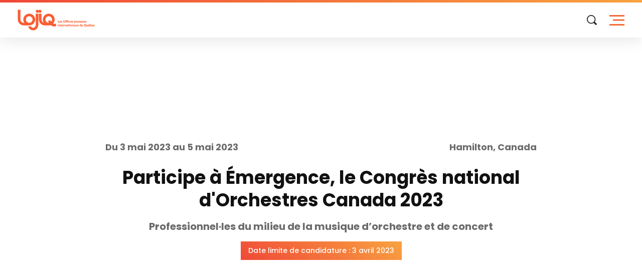

--- FILE ---
content_type: text/html; charset=UTF-8
request_url: https://www.lojiq.org/projets-cles-en-main/participe-a-emergence-le-congres-national-dorchestres-canada-2023-hamilton-canada/
body_size: 13243
content:
<!-- This page is cached by the Hummingbird Performance plugin v3.18.1 - https://wordpress.org/plugins/hummingbird-performance/. --><!doctype html>
<html lang="fr-CA" xmlns:fb="https://www.facebook.com/2008/fbml" xmlns:addthis="https://www.addthis.com/help/api-spec" >

<head>
    <!-- Google Tag Manager -->
    <script>
        (function(w, d, s, l, i) {
            w[l] = w[l] || [];
            w[l].push({
                'gtm.start': new Date().getTime(),
                event: 'gtm.js'
            });
            var f = d.getElementsByTagName(s)[0],
                j = d.createElement(s),
                dl = l != 'dataLayer' ? '&l=' + l : '';
            j.async = true;
            j.src =
                'https://www.googletagmanager.com/gtm.js?id=' + i + dl;
            f.parentNode.insertBefore(j, f);
        })(window, document, 'script', 'dataLayer', 'GTM-5BMTZ3X');
    </script>
    <!-- End Google Tag Manager -->
    <meta charset="UTF-8">
    <meta name="viewport" content="width=device-width, initial-scale=1">
    <link rel="profile" href="http://gmpg.org/xfn/11">
    <link rel="apple-touch-icon" sizes="180x180" href="https://b1596953.smushcdn.com/1596953/wp-content/themes/flamel/assets/favicon/apple-touch-icon.png?lossy=1&strip=1&webp=1">
    <link rel="icon" type="image/png" sizes="32x32" href="https://b1596953.smushcdn.com/1596953/wp-content/themes/flamel/assets/favicon/favicon-32x32.png?lossy=1&strip=1&webp=1">
    <link rel="icon" type="image/png" sizes="16x16" href="https://b1596953.smushcdn.com/1596953/wp-content/themes/flamel/assets/favicon/favicon-16x16.png?lossy=1&strip=1&webp=1">
    <link rel="manifest" href="https://www.lojiq.org/wp-content/themes/flamel/assets/favicon/site.webmanifest">
    <meta name="msapplication-TileColor" content="#da532c">
    <meta name="theme-color" content="#ffffff">
    <title>Participe à Émergence, le Congrès national d&#039;Orchestres Canada 2023  / Hamilton, Canada | LOJIQ</title>
<meta name='robots' content='max-image-preview:large' />
	<style>img:is([sizes="auto" i], [sizes^="auto," i]) { contain-intrinsic-size: 3000px 1500px }</style>
	<link rel='dns-prefetch' href='//cdnjs.cloudflare.com' />
<link rel='dns-prefetch' href='//unpkg.com' />
<link rel='dns-prefetch' href='//cdn.jsdelivr.net' />
<link rel='dns-prefetch' href='//s7.addthis.com' />
<link rel='dns-prefetch' href='//fonts.googleapis.com' />
<link rel='dns-prefetch' href='//b1596953.smushcdn.com' />
<link href='//hb.wpmucdn.com' rel='preconnect' />
<link href='http://fonts.googleapis.com' rel='preconnect' />
<link href='//fonts.gstatic.com' crossorigin='' rel='preconnect' />
<link rel="alternate" type="application/rss+xml" title="LOJIQ &raquo; Flux" href="https://www.lojiq.org/feed/" />
<link rel="alternate" type="application/rss+xml" title="LOJIQ &raquo; Flux des commentaires" href="https://www.lojiq.org/comments/feed/" />
		<style>
			.lazyload,
			.lazyloading {
				max-width: 100%;
			}
		</style>
		<link rel='stylesheet' id='embedpress-css-css' href='https://www.lojiq.org/wp-content/plugins/embedpress/assets/css/embedpress.css' type='text/css' media='all' />
<link rel='stylesheet' id='embedpress-blocks-style-css' href='https://www.lojiq.org/wp-content/plugins/embedpress/assets/css/blocks.build.css' type='text/css' media='all' />
<link rel='stylesheet' id='embedpress-lazy-load-css-css' href='https://www.lojiq.org/wp-content/plugins/embedpress/assets/css/lazy-load.css' type='text/css' media='all' />
<link rel='stylesheet' id='wp-block-library-css' href='https://www.lojiq.org/wp-includes/css/dist/block-library/style.min.css' type='text/css' media='all' />
<style id='classic-theme-styles-inline-css' type='text/css'>
/*! This file is auto-generated */
.wp-block-button__link{color:#fff;background-color:#32373c;border-radius:9999px;box-shadow:none;text-decoration:none;padding:calc(.667em + 2px) calc(1.333em + 2px);font-size:1.125em}.wp-block-file__button{background:#32373c;color:#fff;text-decoration:none}
</style>
<style id='global-styles-inline-css' type='text/css'>
:root{--wp--preset--aspect-ratio--square: 1;--wp--preset--aspect-ratio--4-3: 4/3;--wp--preset--aspect-ratio--3-4: 3/4;--wp--preset--aspect-ratio--3-2: 3/2;--wp--preset--aspect-ratio--2-3: 2/3;--wp--preset--aspect-ratio--16-9: 16/9;--wp--preset--aspect-ratio--9-16: 9/16;--wp--preset--color--black: #000000;--wp--preset--color--cyan-bluish-gray: #abb8c3;--wp--preset--color--white: #ffffff;--wp--preset--color--pale-pink: #f78da7;--wp--preset--color--vivid-red: #cf2e2e;--wp--preset--color--luminous-vivid-orange: #ff6900;--wp--preset--color--luminous-vivid-amber: #fcb900;--wp--preset--color--light-green-cyan: #7bdcb5;--wp--preset--color--vivid-green-cyan: #00d084;--wp--preset--color--pale-cyan-blue: #8ed1fc;--wp--preset--color--vivid-cyan-blue: #0693e3;--wp--preset--color--vivid-purple: #9b51e0;--wp--preset--gradient--vivid-cyan-blue-to-vivid-purple: linear-gradient(135deg,rgba(6,147,227,1) 0%,rgb(155,81,224) 100%);--wp--preset--gradient--light-green-cyan-to-vivid-green-cyan: linear-gradient(135deg,rgb(122,220,180) 0%,rgb(0,208,130) 100%);--wp--preset--gradient--luminous-vivid-amber-to-luminous-vivid-orange: linear-gradient(135deg,rgba(252,185,0,1) 0%,rgba(255,105,0,1) 100%);--wp--preset--gradient--luminous-vivid-orange-to-vivid-red: linear-gradient(135deg,rgba(255,105,0,1) 0%,rgb(207,46,46) 100%);--wp--preset--gradient--very-light-gray-to-cyan-bluish-gray: linear-gradient(135deg,rgb(238,238,238) 0%,rgb(169,184,195) 100%);--wp--preset--gradient--cool-to-warm-spectrum: linear-gradient(135deg,rgb(74,234,220) 0%,rgb(151,120,209) 20%,rgb(207,42,186) 40%,rgb(238,44,130) 60%,rgb(251,105,98) 80%,rgb(254,248,76) 100%);--wp--preset--gradient--blush-light-purple: linear-gradient(135deg,rgb(255,206,236) 0%,rgb(152,150,240) 100%);--wp--preset--gradient--blush-bordeaux: linear-gradient(135deg,rgb(254,205,165) 0%,rgb(254,45,45) 50%,rgb(107,0,62) 100%);--wp--preset--gradient--luminous-dusk: linear-gradient(135deg,rgb(255,203,112) 0%,rgb(199,81,192) 50%,rgb(65,88,208) 100%);--wp--preset--gradient--pale-ocean: linear-gradient(135deg,rgb(255,245,203) 0%,rgb(182,227,212) 50%,rgb(51,167,181) 100%);--wp--preset--gradient--electric-grass: linear-gradient(135deg,rgb(202,248,128) 0%,rgb(113,206,126) 100%);--wp--preset--gradient--midnight: linear-gradient(135deg,rgb(2,3,129) 0%,rgb(40,116,252) 100%);--wp--preset--font-size--small: 13px;--wp--preset--font-size--medium: 20px;--wp--preset--font-size--large: 36px;--wp--preset--font-size--x-large: 42px;--wp--preset--spacing--20: 0.44rem;--wp--preset--spacing--30: 0.67rem;--wp--preset--spacing--40: 1rem;--wp--preset--spacing--50: 1.5rem;--wp--preset--spacing--60: 2.25rem;--wp--preset--spacing--70: 3.38rem;--wp--preset--spacing--80: 5.06rem;--wp--preset--shadow--natural: 6px 6px 9px rgba(0, 0, 0, 0.2);--wp--preset--shadow--deep: 12px 12px 50px rgba(0, 0, 0, 0.4);--wp--preset--shadow--sharp: 6px 6px 0px rgba(0, 0, 0, 0.2);--wp--preset--shadow--outlined: 6px 6px 0px -3px rgba(255, 255, 255, 1), 6px 6px rgba(0, 0, 0, 1);--wp--preset--shadow--crisp: 6px 6px 0px rgba(0, 0, 0, 1);}:where(.is-layout-flex){gap: 0.5em;}:where(.is-layout-grid){gap: 0.5em;}body .is-layout-flex{display: flex;}.is-layout-flex{flex-wrap: wrap;align-items: center;}.is-layout-flex > :is(*, div){margin: 0;}body .is-layout-grid{display: grid;}.is-layout-grid > :is(*, div){margin: 0;}:where(.wp-block-columns.is-layout-flex){gap: 2em;}:where(.wp-block-columns.is-layout-grid){gap: 2em;}:where(.wp-block-post-template.is-layout-flex){gap: 1.25em;}:where(.wp-block-post-template.is-layout-grid){gap: 1.25em;}.has-black-color{color: var(--wp--preset--color--black) !important;}.has-cyan-bluish-gray-color{color: var(--wp--preset--color--cyan-bluish-gray) !important;}.has-white-color{color: var(--wp--preset--color--white) !important;}.has-pale-pink-color{color: var(--wp--preset--color--pale-pink) !important;}.has-vivid-red-color{color: var(--wp--preset--color--vivid-red) !important;}.has-luminous-vivid-orange-color{color: var(--wp--preset--color--luminous-vivid-orange) !important;}.has-luminous-vivid-amber-color{color: var(--wp--preset--color--luminous-vivid-amber) !important;}.has-light-green-cyan-color{color: var(--wp--preset--color--light-green-cyan) !important;}.has-vivid-green-cyan-color{color: var(--wp--preset--color--vivid-green-cyan) !important;}.has-pale-cyan-blue-color{color: var(--wp--preset--color--pale-cyan-blue) !important;}.has-vivid-cyan-blue-color{color: var(--wp--preset--color--vivid-cyan-blue) !important;}.has-vivid-purple-color{color: var(--wp--preset--color--vivid-purple) !important;}.has-black-background-color{background-color: var(--wp--preset--color--black) !important;}.has-cyan-bluish-gray-background-color{background-color: var(--wp--preset--color--cyan-bluish-gray) !important;}.has-white-background-color{background-color: var(--wp--preset--color--white) !important;}.has-pale-pink-background-color{background-color: var(--wp--preset--color--pale-pink) !important;}.has-vivid-red-background-color{background-color: var(--wp--preset--color--vivid-red) !important;}.has-luminous-vivid-orange-background-color{background-color: var(--wp--preset--color--luminous-vivid-orange) !important;}.has-luminous-vivid-amber-background-color{background-color: var(--wp--preset--color--luminous-vivid-amber) !important;}.has-light-green-cyan-background-color{background-color: var(--wp--preset--color--light-green-cyan) !important;}.has-vivid-green-cyan-background-color{background-color: var(--wp--preset--color--vivid-green-cyan) !important;}.has-pale-cyan-blue-background-color{background-color: var(--wp--preset--color--pale-cyan-blue) !important;}.has-vivid-cyan-blue-background-color{background-color: var(--wp--preset--color--vivid-cyan-blue) !important;}.has-vivid-purple-background-color{background-color: var(--wp--preset--color--vivid-purple) !important;}.has-black-border-color{border-color: var(--wp--preset--color--black) !important;}.has-cyan-bluish-gray-border-color{border-color: var(--wp--preset--color--cyan-bluish-gray) !important;}.has-white-border-color{border-color: var(--wp--preset--color--white) !important;}.has-pale-pink-border-color{border-color: var(--wp--preset--color--pale-pink) !important;}.has-vivid-red-border-color{border-color: var(--wp--preset--color--vivid-red) !important;}.has-luminous-vivid-orange-border-color{border-color: var(--wp--preset--color--luminous-vivid-orange) !important;}.has-luminous-vivid-amber-border-color{border-color: var(--wp--preset--color--luminous-vivid-amber) !important;}.has-light-green-cyan-border-color{border-color: var(--wp--preset--color--light-green-cyan) !important;}.has-vivid-green-cyan-border-color{border-color: var(--wp--preset--color--vivid-green-cyan) !important;}.has-pale-cyan-blue-border-color{border-color: var(--wp--preset--color--pale-cyan-blue) !important;}.has-vivid-cyan-blue-border-color{border-color: var(--wp--preset--color--vivid-cyan-blue) !important;}.has-vivid-purple-border-color{border-color: var(--wp--preset--color--vivid-purple) !important;}.has-vivid-cyan-blue-to-vivid-purple-gradient-background{background: var(--wp--preset--gradient--vivid-cyan-blue-to-vivid-purple) !important;}.has-light-green-cyan-to-vivid-green-cyan-gradient-background{background: var(--wp--preset--gradient--light-green-cyan-to-vivid-green-cyan) !important;}.has-luminous-vivid-amber-to-luminous-vivid-orange-gradient-background{background: var(--wp--preset--gradient--luminous-vivid-amber-to-luminous-vivid-orange) !important;}.has-luminous-vivid-orange-to-vivid-red-gradient-background{background: var(--wp--preset--gradient--luminous-vivid-orange-to-vivid-red) !important;}.has-very-light-gray-to-cyan-bluish-gray-gradient-background{background: var(--wp--preset--gradient--very-light-gray-to-cyan-bluish-gray) !important;}.has-cool-to-warm-spectrum-gradient-background{background: var(--wp--preset--gradient--cool-to-warm-spectrum) !important;}.has-blush-light-purple-gradient-background{background: var(--wp--preset--gradient--blush-light-purple) !important;}.has-blush-bordeaux-gradient-background{background: var(--wp--preset--gradient--blush-bordeaux) !important;}.has-luminous-dusk-gradient-background{background: var(--wp--preset--gradient--luminous-dusk) !important;}.has-pale-ocean-gradient-background{background: var(--wp--preset--gradient--pale-ocean) !important;}.has-electric-grass-gradient-background{background: var(--wp--preset--gradient--electric-grass) !important;}.has-midnight-gradient-background{background: var(--wp--preset--gradient--midnight) !important;}.has-small-font-size{font-size: var(--wp--preset--font-size--small) !important;}.has-medium-font-size{font-size: var(--wp--preset--font-size--medium) !important;}.has-large-font-size{font-size: var(--wp--preset--font-size--large) !important;}.has-x-large-font-size{font-size: var(--wp--preset--font-size--x-large) !important;}
:where(.wp-block-post-template.is-layout-flex){gap: 1.25em;}:where(.wp-block-post-template.is-layout-grid){gap: 1.25em;}
:where(.wp-block-columns.is-layout-flex){gap: 2em;}:where(.wp-block-columns.is-layout-grid){gap: 2em;}
:root :where(.wp-block-pullquote){font-size: 1.5em;line-height: 1.6;}
</style>
<link rel='stylesheet' id='treize-normalize-css' href='https://www.lojiq.org/wp-content/themes/flamel/css/normalize.css' type='text/css' media='all' />
<link rel='stylesheet' id='treize-style-css' href='https://www.lojiq.org/wp-content/themes/flamel/style.css' type='text/css' media='all' />
<link rel='stylesheet' id='owl-theme-css' href='https://www.lojiq.org/wp-content/themes/flamel/inc/owlCarousel/owl.theme.default.min.css' type='text/css' media='all' />
<link rel='stylesheet' id='owl-min-css-css' href='https://www.lojiq.org/wp-content/themes/flamel/inc/owlCarousel/owl.carousel.min.css' type='text/css' media='all' />
<link rel='stylesheet' id='font-popp-css' href='https://fonts.googleapis.com/css?family=Poppins%3A400%2C500%2C500i%2C700%2C700i%2C900%2C900i&#038;display=swap' type='text/css' media='all' />
<link rel='stylesheet' id='fancy-css-css' href='https://cdn.jsdelivr.net/gh/fancyapps/fancybox@3.5.7/dist/jquery.fancybox.min.css' type='text/css' media='all' />
<link rel='stylesheet' id='searchwp-forms-css' href='https://www.lojiq.org/wp-content/plugins/searchwp/assets/css/frontend/search-forms.min.css' type='text/css' media='all' />
<link rel='stylesheet' id='addthis_all_pages-css' href='https://www.lojiq.org/wp-content/plugins/addthis/frontend/build/addthis_wordpress_public.min.css' type='text/css' media='all' />
<script type="text/javascript" src="https://www.lojiq.org/wp-includes/js/jquery/jquery.min.js" id="jquery-core-js"></script>
<script type="text/javascript" src="https://www.lojiq.org/wp-includes/js/jquery/jquery-migrate.min.js" id="jquery-migrate-js"></script>
<!--[if lt IE 9]>
<script type="text/javascript" src="https://cdnjs.cloudflare.com/ajax/libs/html5shiv/3.7.3/html5shiv.min.js" id="treize-html5shiv-js"></script>
<![endif]-->
<script type="text/javascript" id="projectsLoadmore-js-extra">
/* <![CDATA[ */
var projectsLoadmore_params = {"ajaxurl":"https:\/\/www.lojiq.org\/wp-admin\/admin-ajax.php","posts":"{\"page\":0,\"projets\":\"participe-a-emergence-le-congres-national-dorchestres-canada-2023-hamilton-canada\",\"post_type\":\"projets\",\"name\":\"participe-a-emergence-le-congres-national-dorchestres-canada-2023-hamilton-canada\",\"error\":\"\",\"m\":\"\",\"p\":0,\"post_parent\":\"\",\"subpost\":\"\",\"subpost_id\":\"\",\"attachment\":\"\",\"attachment_id\":0,\"pagename\":\"\",\"page_id\":0,\"second\":\"\",\"minute\":\"\",\"hour\":\"\",\"day\":0,\"monthnum\":0,\"year\":0,\"w\":0,\"category_name\":\"\",\"tag\":\"\",\"cat\":\"\",\"tag_id\":\"\",\"author\":\"\",\"author_name\":\"\",\"feed\":\"\",\"tb\":\"\",\"paged\":0,\"meta_key\":\"\",\"meta_value\":\"\",\"preview\":\"\",\"s\":\"\",\"sentence\":\"\",\"title\":\"\",\"fields\":\"all\",\"menu_order\":\"\",\"embed\":\"\",\"category__in\":[],\"category__not_in\":[],\"category__and\":[],\"post__in\":[],\"post__not_in\":[],\"post_name__in\":[],\"tag__in\":[],\"tag__not_in\":[],\"tag__and\":[],\"tag_slug__in\":[],\"tag_slug__and\":[],\"post_parent__in\":[],\"post_parent__not_in\":[],\"author__in\":[],\"author__not_in\":[],\"search_columns\":[],\"ignore_sticky_posts\":false,\"suppress_filters\":false,\"cache_results\":true,\"update_post_term_cache\":true,\"update_menu_item_cache\":false,\"lazy_load_term_meta\":true,\"update_post_meta_cache\":true,\"posts_per_page\":7,\"nopaging\":false,\"comments_per_page\":\"50\",\"no_found_rows\":false,\"order\":\"DESC\"}","max_page":"0"};
/* ]]> */
</script>
<script type="text/javascript" src="https://www.lojiq.org/wp-content/themes/flamel/js/ajaxProjects.js" id="projectsLoadmore-js"></script>
<link rel="https://api.w.org/" href="https://www.lojiq.org/wp-json/" /><link rel="EditURI" type="application/rsd+xml" title="RSD" href="https://www.lojiq.org/xmlrpc.php?rsd" />
<link rel='shortlink' href='https://www.lojiq.org/?p=68539' />
		<script>
			document.documentElement.className = document.documentElement.className.replace('no-js', 'js');
		</script>
				<style>
			.no-js img.lazyload {
				display: none;
			}

			figure.wp-block-image img.lazyloading {
				min-width: 150px;
			}

			.lazyload,
			.lazyloading {
				--smush-placeholder-width: 100px;
				--smush-placeholder-aspect-ratio: 1/1;
				width: var(--smush-image-width, var(--smush-placeholder-width)) !important;
				aspect-ratio: var(--smush-image-aspect-ratio, var(--smush-placeholder-aspect-ratio)) !important;
			}

						.lazyload, .lazyloading {
				opacity: 0;
			}

			.lazyloaded {
				opacity: 1;
				transition: opacity 400ms;
				transition-delay: 0ms;
			}

					</style>
		    <script>
        document.addEventListener('DOMContentLoaded', function() {
            const iframes = document.querySelectorAll('iframe[src*="youtube.com"], iframe[src*="youtu.be"]');
            iframes.forEach(function(iframe) {
                iframe.setAttribute('referrerpolicy', 'strict-origin-when-cross-origin');
            });
        });
    </script>
<style type="text/css">.recentcomments a{display:inline !important;padding:0 !important;margin:0 !important;}</style><link rel="canonical" href="https://www.lojiq.org/projets-cles-en-main/participe-a-emergence-le-congres-national-dorchestres-canada-2023-hamilton-canada/" />
<meta name="description" content="LOJIQ soutient la participation des jeunes professionnels de la relève du milieu de la musique d’orchestre et de concert et des travailleurs culturels à la  ..." />
<script type="application/ld+json">{"@context":"https:\/\/schema.org","@graph":[{"@type":"Organization","@id":"https:\/\/www.lojiq.org\/#schema-publishing-organization","url":"https:\/\/www.lojiq.org","name":"LOJIQ","logo":{"@type":"ImageObject","@id":"https:\/\/www.lojiq.org\/#schema-organization-logo","url":"https:\/\/www.lojiq.org\/wp-content\/uploads\/2020\/01\/logo-les-offices-jeunesse-internationaux-du-quebec.png","height":60,"width":60}},{"@type":"WebSite","@id":"https:\/\/www.lojiq.org\/#schema-website","url":"https:\/\/www.lojiq.org","name":"LOJIQ","encoding":"UTF-8","potentialAction":{"@type":"SearchAction","target":"https:\/\/www.lojiq.org\/search\/{search_term_string}\/","query-input":"required name=search_term_string"}},{"@type":"BreadcrumbList","@id":"https:\/\/www.lojiq.org\/projets-cles-en-main\/participe-a-emergence-le-congres-national-dorchestres-canada-2023-hamilton-canada?page&projets=participe-a-emergence-le-congres-national-dorchestres-canada-2023-hamilton-canada&post_type=projets&name=participe-a-emergence-le-congres-national-dorchestres-canada-2023-hamilton-canada\/#breadcrumb","itemListElement":[{"@type":"ListItem","position":1,"name":"Home","item":"https:\/\/www.lojiq.org"},{"@type":"ListItem","position":2,"name":"Projet cl\u00e9 en main","item":"https:\/\/www.lojiq.org\/projets-cles-en-main\/"},{"@type":"ListItem","position":3,"name":"Participe \u00e0 \u00c9mergence, le Congr\u00e8s national d&rsquo;Orchestres Canada 2023  \/ Hamilton, Canada"}]},{"@type":"Person","@id":"https:\/\/www.lojiq.org\/author\/saso\/#schema-author","name":"Sergio Aso","url":"https:\/\/www.lojiq.org\/author\/saso\/"},{"@type":"WebPage","@id":"https:\/\/www.lojiq.org\/projets-cles-en-main\/participe-a-emergence-le-congres-national-dorchestres-canada-2023-hamilton-canada\/#schema-webpage","isPartOf":{"@id":"https:\/\/www.lojiq.org\/#schema-website"},"publisher":{"@id":"https:\/\/www.lojiq.org\/#schema-publishing-organization"},"url":"https:\/\/www.lojiq.org\/projets-cles-en-main\/participe-a-emergence-le-congres-national-dorchestres-canada-2023-hamilton-canada\/"},{"@type":"Article","mainEntityOfPage":{"@id":"https:\/\/www.lojiq.org\/projets-cles-en-main\/participe-a-emergence-le-congres-national-dorchestres-canada-2023-hamilton-canada\/#schema-webpage"},"author":{"@id":"https:\/\/www.lojiq.org\/author\/saso\/#schema-author"},"publisher":{"@id":"https:\/\/www.lojiq.org\/#schema-publishing-organization"},"dateModified":"2023-03-24T11:44:42","datePublished":"2023-02-20T10:26:38","headline":"Participe \u00e0 \u00c9mergence, le Congr\u00e8s national d'Orchestres Canada 2023  \/ Hamilton, Canada | LOJIQ","description":"LOJIQ soutient la participation des jeunes professionnels de la rel\u00e8ve du milieu de la musique d\u2019orchestre et de concert et des travailleurs culturels \u00e0 la  ...","name":"Participe \u00e0 \u00c9mergence, le Congr\u00e8s national d&rsquo;Orchestres Canada 2023  \/ Hamilton, Canada","image":{"@type":"ImageObject","@id":"https:\/\/www.lojiq.org\/projets-cles-en-main\/participe-a-emergence-le-congres-national-dorchestres-canada-2023-hamilton-canada\/#schema-article-image","url":"https:\/\/www.lojiq.org\/wp-content\/uploads\/2023\/02\/projets-cles-en-main-participe-a-emergence-le-congres-national-dorchestres-canada-2023-hamilton-canada.jpg","height":525,"width":930},"thumbnailUrl":"https:\/\/www.lojiq.org\/wp-content\/uploads\/2023\/02\/projets-cles-en-main-participe-a-emergence-le-congres-national-dorchestres-canada-2023-hamilton-canada.jpg"}]}</script>
<meta property="og:type" content="article" />
<meta property="og:url" content="https://www.lojiq.org/projets-cles-en-main/participe-a-emergence-le-congres-national-dorchestres-canada-2023-hamilton-canada/" />
<meta property="og:title" content="Participe à Émergence, le Congrès national d&#039;Orchestres Canada 2023 / Hamilton, Canada | LOJIQ" />
<meta property="og:description" content="LOJIQ soutient la participation des jeunes professionnels de la relève du milieu de la musique d’orchestre et de concert et des travailleurs culturels à la ..." />
<meta property="og:image" content="https://www.lojiq.org/wp-content/uploads/2023/02/projets-cles-en-main-participe-a-emergence-le-congres-national-dorchestres-canada-2023-hamilton-canada.jpg" />
<meta property="og:image:width" content="930" />
<meta property="og:image:height" content="525" />
<meta property="article:published_time" content="2023-02-20T10:26:38" />
<meta property="article:author" content="Sergio Aso" />
<meta name="twitter:card" content="summary_large_image" />
<meta name="twitter:site" content="lojiq" />
<meta name="twitter:title" content="Participe à Émergence, le Congrès national d&#039;Orchestres Canada 2023 / Hamilton, Canada | LOJIQ" />
<meta name="twitter:description" content="LOJIQ soutient la participation des jeunes professionnels de la relève du milieu de la musique d’orchestre et de concert et des travailleurs culturels à la ..." />
<meta name="twitter:image" content="https://www.lojiq.org/wp-content/uploads/2023/02/projets-cles-en-main-participe-a-emergence-le-congres-national-dorchestres-canada-2023-hamilton-canada.jpg" />
<!-- /SEO -->
</head>

<body class="wp-singular projets-template-default single single-projets postid-68539 wp-theme-flamel">
    <!-- Google Tag Manager (noscript) -->
    <noscript><iframe src="https://www.googletagmanager.com/ns.html?id=GTM-5BMTZ3X" height="0" width="0" style="display:none;visibility:hidden" loading="lazy"></iframe></noscript>
    <!-- End Google Tag Manager (noscript) -->

    <header id="masthead" class="site__header">

        <div id="desktopMenu">
            <!-- subBar -->
            <nav id="subBar">
                <div class="socials">
                    <!-- go fetch for socials in options -->
                    <a href="https://www.facebook.com/LOJIQ" target="_blank" class="social-icon"><i class="fab fa-facebook-f"></i></a>
                    <a href="https://twitter.com/lojiq/" target="_blank" class="social-icon"><i class="fab fa-x-twitter"></i></a>
                    <a href="https://www.instagram.com/lojiq_org/" target="_blank" class="social-icon"><i class="fab fa-instagram"></i></a>
                    <a href="https://www.linkedin.com/company/lojiq/" target="_blank" class="social-icon"><i class="fab fa-linkedin-in"></i></a>
                    <a href="https://www.youtube.com/user/lojiqtv/" target="_blank" class="social-icon"><i class="fab fa-youtube"></i></a>
                </div>
                <ul id="menu-subbar" class="various-links"><li id="menu-item-66469" class="arrow white menu-item menu-item-type-post_type menu-item-object-page menu-item-66469"><a href="https://www.lojiq.org/ofqj/">OFQJ Québec</a></li>
<li id="menu-item-1589" class="arrow white menu-item menu-item-type-custom menu-item-object-custom menu-item-1589"><a href="https://www.ofqj.org/">OFQJ France</a></li>
<li id="menu-item-81245" class="hide-mobile menu-item menu-item-type-post_type menu-item-object-page menu-item-81245"><a href="https://www.lojiq.org/contact/">Nous joindre</a></li>
<li id="menu-item-1594" class="arrow no-rotation menu-item menu-item-type-custom menu-item-object-custom menu-item-1594"><a href="https://www.lojiq.org/mon-compte/">Mon compte</a></li>
</ul>            </nav>

            <!-- Main Nav -->
            <nav id="mainNav">
                <!-- Site's logo -->
                <a href="https://www.lojiq.org" id="siteLogo">
                    <img alt="LOJIQ's logo" src="https://www.lojiq.org/wp-content/themes/flamel/assets/svg/lojiq.svg" loading="lazy">
                </a>

                <!-- Site's logo -->
                <div class="mainNavWrapper">
                    <div id="SearchWrap">
                        <form id="general-form" method="get" action="https://www.lojiq.org" role="search">
                            <input type="search" name="s" placeholder="Que cherchez-vous?">
                            <input type="submit" name="">
                        </form>
                        <div id="search-send" class="magnifier"></div>
                    </div>
                    <ul id="siteMenu" class="menu"><li id="menu-item-81246" class="arrow no-rotation btn orange backgroundless menu-item-has-children menu-item menu-item-type-post_type menu-item-object-page menu-item-has-children menu-item-81246"><a href="https://www.lojiq.org/realiser-un-projet/">Réaliser un projet</a>
<ul class="sub-menu">
	<li id="menu-item-81247" class="menu-item menu-item-type-post_type menu-item-object-page menu-item-81247"><a href="https://www.lojiq.org/parcours-academiques/">Parcours académiques</a></li>
	<li id="menu-item-81248" class="menu-item menu-item-type-post_type menu-item-object-page menu-item-81248"><a href="https://www.lojiq.org/parcours-professionnalisants/">Parcours professionnalisants</a></li>
	<li id="menu-item-1599" class="menu-item menu-item-type-custom menu-item-object-custom menu-item-1599"><a href="https://www.lojiq.org/projets-cles-en-main">Projets clés en main</a></li>
	<li id="menu-item-81249" class="menu-item menu-item-type-post_type menu-item-object-page menu-item-81249"><a href="https://www.lojiq.org/evenements-en-france/">Événements en France</a></li>
	<li id="menu-item-81250" class="menu-item menu-item-type-post_type menu-item-object-page menu-item-81250"><a href="https://www.lojiq.org/evenements-en-francophonie-canadienne/">Événements en francophonie canadienne</a></li>
</ul>
</li>
<li id="menu-item-81251" class="arrow no-rotation btn orange backgroundless menu-item-has-children menu-item menu-item-type-post_type menu-item-object-page menu-item-has-children menu-item-81251"><a href="https://www.lojiq.org/soutien-financier/">Infos pratiques</a>
<ul class="sub-menu">
	<li id="menu-item-2697" class="menu-item menu-item-type-post_type menu-item-object-page menu-item-2697"><a href="https://www.lojiq.org/soutien-financier/">Soutien financier</a></li>
	<li id="menu-item-66380" class="menu-item menu-item-type-post_type menu-item-object-page menu-item-66380"><a href="https://www.lojiq.org/dates-de-depot/">Dates de dépôt</a></li>
	<li id="menu-item-57651" class="menu-item menu-item-type-post_type menu-item-object-page menu-item-57651"><a href="https://www.lojiq.org/securite/">Santé et sécurité</a></li>
	<li id="menu-item-79417" class="menu-item menu-item-type-post_type menu-item-object-page menu-item-79417"><a href="https://www.lojiq.org/termes-et-conditions-de-participation/">Termes et conditions de participation</a></li>
	<li id="menu-item-17179" class="menu-item menu-item-type-post_type menu-item-object-page menu-item-17179"><a href="https://www.lojiq.org/foire-aux-questions/">Foire aux questions (FAQ)</a></li>
</ul>
</li>
<li id="menu-item-4766" class="arrow no-rotation menu-item menu-item-type-post_type menu-item-object-page menu-item-has-children menu-item-4766"><a href="https://www.lojiq.org/cest-quoi/">LOJIQ</a>
<ul class="sub-menu">
	<li id="menu-item-1600" class="menu-item menu-item-type-post_type menu-item-object-page menu-item-1600"><a href="https://www.lojiq.org/cest-quoi/">C&rsquo;est quoi?</a></li>
	<li id="menu-item-1601" class="menu-item menu-item-type-post_type menu-item-object-page menu-item-1601"><a href="https://www.lojiq.org/equipe/">Équipe</a></li>
	<li id="menu-item-63498" class="menu-item menu-item-type-post_type menu-item-object-page menu-item-63498"><a href="https://www.lojiq.org/ofqj/">OFQJ</a></li>
	<li id="menu-item-62570" class="menu-item menu-item-type-post_type menu-item-object-page menu-item-62570"><a href="https://www.lojiq.org/gouvernance/">Gouvernance</a></li>
</ul>
</li>
<li id="menu-item-681" class="arrow no-rotation menu-item menu-item-type-post_type menu-item-object-page current_page_parent menu-item-has-children menu-item-681"><a href="https://www.lojiq.org/actualites/">Actualités</a>
<ul class="sub-menu">
	<li id="menu-item-6507" class="menu-item menu-item-type-post_type menu-item-object-page current_page_parent menu-item-6507"><a href="https://www.lojiq.org/actualites/">Toutes nos actualités</a></li>
	<li id="menu-item-4333" class="menu-item menu-item-type-taxonomy menu-item-object-category menu-item-4333"><a href="https://www.lojiq.org/categorie/lojiq-sur-la-scene/">LOJIQ sur la scène</a></li>
	<li id="menu-item-75726" class="menu-item menu-item-type-taxonomy menu-item-object-category menu-item-75726"><a href="https://www.lojiq.org/categorie/ofqj/">OFQJ</a></li>
	<li id="menu-item-4332" class="menu-item menu-item-type-taxonomy menu-item-object-category menu-item-4332"><a href="https://www.lojiq.org/categorie/lumiere-sur-nos-participants/">Lumière sur nos participants</a></li>
	<li id="menu-item-4809" class="menu-item menu-item-type-taxonomy menu-item-object-category menu-item-4809"><a href="https://www.lojiq.org/categorie/pleins-feux-sur-nos-partenaires/">Pleins feux sur nos partenaires</a></li>
	<li id="menu-item-4335" class="menu-item menu-item-type-taxonomy menu-item-object-category menu-item-4335"><a href="https://www.lojiq.org/categorie/temoignages/">Témoignages</a></li>
	<li id="menu-item-15522" class="menu-item menu-item-type-post_type menu-item-object-page menu-item-15522"><a href="https://www.lojiq.org/communiques/">Communiqués de presse</a></li>
	<li id="menu-item-4334" class="menu-item menu-item-type-taxonomy menu-item-object-category menu-item-4334"><a href="https://www.lojiq.org/categorie/fondation-lojiq/">Fondation LOJIQ</a></li>
</ul>
</li>
<li id="menu-item-63114" class="arrow no-rotation menu-item menu-item-type-post_type menu-item-object-page menu-item-has-children menu-item-63114"><a href="https://www.lojiq.org/devenir-partenaire/">Partenariats</a>
<ul class="sub-menu">
	<li id="menu-item-1817" class="menu-item menu-item-type-post_type menu-item-object-page menu-item-1817"><a href="https://www.lojiq.org/devenir-partenaire/">Devenir partenaire</a></li>
	<li id="menu-item-1816" class="menu-item menu-item-type-post_type menu-item-object-page menu-item-1816"><a href="https://www.lojiq.org/nos-partenariats/">Nos partenariats</a></li>
	<li id="menu-item-7452" class="menu-item menu-item-type-post_type menu-item-object-page menu-item-7452"><a href="https://www.lojiq.org/francophonie/">Francophonie</a></li>
</ul>
</li>
<li id="menu-item-2413" class="arrow no-rotation menu-item menu-item-type-post_type menu-item-object-page menu-item-has-children menu-item-2413"><a href="https://www.lojiq.org/fondation-lojiq/">Fondation</a>
<ul class="sub-menu">
	<li id="menu-item-1809" class="menu-item menu-item-type-post_type menu-item-object-page menu-item-1809"><a href="https://www.lojiq.org/fondation-lojiq/">À propos</a></li>
	<li id="menu-item-76928" class="menu-item menu-item-type-custom menu-item-object-custom menu-item-76928"><a href="https://www.lojiq.org/adherer-en-ligne/">Adhésion et avantages</a></li>
	<li id="menu-item-1814" class="menu-item menu-item-type-post_type menu-item-object-page menu-item-1814"><a href="https://www.lojiq.org/objectif-zero-carbone/">Objectif zéro carbone</a></li>
	<li id="menu-item-1812" class="menu-item menu-item-type-post_type menu-item-object-page menu-item-1812"><a href="https://www.lojiq.org/devenir-benevole/">Devenir bénévole</a></li>
	<li id="menu-item-76927" class="menu-item menu-item-type-custom menu-item-object-custom menu-item-76927"><a href="https://www.lojiq.org/faire-un-don/">Faire un don</a></li>
</ul>
</li>
</ul>                </div>

                <!-- Nav Actions (Menu Button + Search + burger) -->
                <div class="nav-actions">
                                            <a href="https://www.lojiq.org/mon-compte/" class="menu-btn arrow no-rotation" >
                            Mon compte                        </a>
                    
                    <div id="searchTrigger">
                        <img class="magnifier" src="https://www.lojiq.org/wp-content/themes/flamel/assets/svg/magnifying-glass.svg" alt="Search Magnifying Glass" loading="lazy">
                        <img class="close" src="https://www.lojiq.org/wp-content/themes/flamel/assets/svg/cross.svg" alt="Close Search Bar" loading="lazy">
                    </div>


                    <!-- Hmaburger -->
                    <div id="ham">
                        <div class="h-c">
                            <div class="top"></div>
                            <div class="mid"></div>
                            <div class="bot"></div>
                        </div>
                    </div>
                </div>
            </nav>
        </div>

        <div id="respMenu">
            <div class="menu-responsive-container"><ul id="menu-responsive" class="menu"><li id="menu-item-81256" class="menu-item menu-item-type-post_type menu-item-object-page menu-item-has-children menu-item-81256"><a href="https://www.lojiq.org/realiser-un-projet/">Réaliser un projet</a>
<ul class="sub-menu">
	<li id="menu-item-81257" class="menu-item menu-item-type-post_type menu-item-object-page menu-item-81257"><a href="https://www.lojiq.org/parcours-academiques/">Parcours académiques</a></li>
	<li id="menu-item-81258" class="menu-item menu-item-type-post_type menu-item-object-page menu-item-81258"><a href="https://www.lojiq.org/parcours-professionnalisants/">Parcours professionnalisants</a></li>
	<li id="menu-item-6467" class="menu-item menu-item-type-custom menu-item-object-custom menu-item-6467"><a href="https://www.lojiq.org/projets-cles-en-main">Projets clés en main</a></li>
	<li id="menu-item-81259" class="menu-item menu-item-type-post_type menu-item-object-page menu-item-81259"><a href="https://www.lojiq.org/evenements-en-france/">Événements en France</a></li>
	<li id="menu-item-81260" class="menu-item menu-item-type-post_type menu-item-object-page menu-item-81260"><a href="https://www.lojiq.org/evenements-en-francophonie-canadienne/">Événements en francophonie canadienne</a></li>
</ul>
</li>
<li id="menu-item-81255" class="menu-item menu-item-type-post_type menu-item-object-page menu-item-has-children menu-item-81255"><a href="https://www.lojiq.org/soutien-financier/">Informations pratiques</a>
<ul class="sub-menu">
	<li id="menu-item-6465" class="menu-item menu-item-type-post_type menu-item-object-page menu-item-6465"><a href="https://www.lojiq.org/soutien-financier/">Soutien financier</a></li>
	<li id="menu-item-66381" class="menu-item menu-item-type-post_type menu-item-object-page menu-item-66381"><a href="https://www.lojiq.org/dates-de-depot/">Dates de dépôt</a></li>
	<li id="menu-item-57650" class="menu-item menu-item-type-post_type menu-item-object-page menu-item-57650"><a href="https://www.lojiq.org/securite/">Santé et sécurité</a></li>
	<li id="menu-item-17180" class="menu-item menu-item-type-post_type menu-item-object-page menu-item-17180"><a href="https://www.lojiq.org/foire-aux-questions/">Foire aux questions (FAQ)</a></li>
</ul>
</li>
<li id="menu-item-7011" class="menu-item menu-item-type-post_type menu-item-object-page menu-item-has-children menu-item-7011"><a href="https://www.lojiq.org/cest-quoi/">LOJIQ</a>
<ul class="sub-menu">
	<li id="menu-item-6470" class="menu-item menu-item-type-post_type menu-item-object-page menu-item-6470"><a href="https://www.lojiq.org/cest-quoi/">C&rsquo;est quoi?</a></li>
	<li id="menu-item-6471" class="menu-item menu-item-type-post_type menu-item-object-page menu-item-6471"><a href="https://www.lojiq.org/equipe/">Équipe</a></li>
	<li id="menu-item-63499" class="menu-item menu-item-type-post_type menu-item-object-page menu-item-63499"><a href="https://www.lojiq.org/ofqj/">OFQJ</a></li>
	<li id="menu-item-62571" class="menu-item menu-item-type-post_type menu-item-object-page menu-item-62571"><a href="https://www.lojiq.org/gouvernance/">Gouvernance</a></li>
	<li id="menu-item-6474" class="menu-item menu-item-type-post_type menu-item-object-page menu-item-6474"><a href="https://www.lojiq.org/en-images/">En images</a></li>
</ul>
</li>
<li id="menu-item-3457" class="menu-item menu-item-type-post_type menu-item-object-page current_page_parent menu-item-has-children menu-item-3457"><a href="https://www.lojiq.org/actualites/">Actualités</a>
<ul class="sub-menu">
	<li id="menu-item-6611" class="menu-item menu-item-type-post_type menu-item-object-page current_page_parent menu-item-6611"><a href="https://www.lojiq.org/actualites/">Toutes nos actualités</a></li>
	<li id="menu-item-6475" class="menu-item menu-item-type-taxonomy menu-item-object-category menu-item-6475"><a href="https://www.lojiq.org/categorie/lumiere-sur-nos-participants/">Lumière sur nos participants</a></li>
	<li id="menu-item-6476" class="menu-item menu-item-type-taxonomy menu-item-object-category menu-item-6476"><a href="https://www.lojiq.org/categorie/pleins-feux-sur-nos-partenaires/">Pleins feux sur nos partenaires</a></li>
	<li id="menu-item-6477" class="menu-item menu-item-type-taxonomy menu-item-object-category menu-item-6477"><a href="https://www.lojiq.org/categorie/lojiq-sur-la-scene/">LOJIQ sur la scène</a></li>
	<li id="menu-item-6478" class="menu-item menu-item-type-taxonomy menu-item-object-category menu-item-6478"><a href="https://www.lojiq.org/categorie/temoignages/">Témoignages</a></li>
	<li id="menu-item-6479" class="menu-item menu-item-type-taxonomy menu-item-object-category menu-item-6479"><a href="https://www.lojiq.org/categorie/fondation-lojiq/">Fondation LOJIQ</a></li>
	<li id="menu-item-6481" class="menu-item menu-item-type-taxonomy menu-item-object-category menu-item-6481"><a href="https://www.lojiq.org/categorie/blogue/">Blogue</a></li>
	<li id="menu-item-15848" class="menu-item menu-item-type-post_type menu-item-object-page menu-item-15848"><a href="https://www.lojiq.org/communiques/">Communiqués de presse</a></li>
</ul>
</li>
<li id="menu-item-63113" class="menu-item menu-item-type-post_type menu-item-object-page menu-item-has-children menu-item-63113"><a href="https://www.lojiq.org/devenir-partenaire/">Partenariats</a>
<ul class="sub-menu">
	<li id="menu-item-6483" class="menu-item menu-item-type-post_type menu-item-object-page menu-item-6483"><a href="https://www.lojiq.org/devenir-partenaire/">Devenir partenaire</a></li>
	<li id="menu-item-6484" class="menu-item menu-item-type-post_type menu-item-object-page menu-item-6484"><a href="https://www.lojiq.org/nos-partenariats/">Nos partenariats</a></li>
	<li id="menu-item-7451" class="menu-item menu-item-type-post_type menu-item-object-page menu-item-7451"><a href="https://www.lojiq.org/francophonie/">Francophonie</a></li>
</ul>
</li>
<li id="menu-item-3459" class="menu-item menu-item-type-post_type menu-item-object-page menu-item-has-children menu-item-3459"><a href="https://www.lojiq.org/fondation-lojiq/">Fondation</a>
<ul class="sub-menu">
	<li id="menu-item-6490" class="menu-item menu-item-type-post_type menu-item-object-page menu-item-6490"><a href="https://www.lojiq.org/fondation-lojiq/">À propos</a></li>
	<li id="menu-item-6485" class="menu-item menu-item-type-post_type menu-item-object-page menu-item-6485"><a href="https://www.lojiq.org/adherer-en-ligne/">Adhésion et avantages</a></li>
	<li id="menu-item-6486" class="menu-item menu-item-type-post_type menu-item-object-page menu-item-6486"><a href="https://www.lojiq.org/faire-un-don/">Faire un don</a></li>
	<li id="menu-item-6487" class="menu-item menu-item-type-post_type menu-item-object-page menu-item-6487"><a href="https://www.lojiq.org/objectif-zero-carbone/">Objectif zéro carbone</a></li>
	<li id="menu-item-6488" class="menu-item menu-item-type-post_type menu-item-object-page menu-item-6488"><a href="https://www.lojiq.org/devenir-benevole/">Devenir bénévole</a></li>
	<li id="menu-item-6489" class="menu-item menu-item-type-post_type menu-item-object-page menu-item-6489"><a href="https://www.lojiq.org/campagne-de-financement/">Campagne de financement</a></li>
</ul>
</li>
<li id="menu-item-3460" class="menu-item menu-item-type-post_type menu-item-object-page menu-item-3460"><a href="https://www.lojiq.org/contact/">Nous joindre</a></li>
</ul></div>            <!-- <ul id="menuWrapper" class="menu"><li id="menu-item-2371" class="menu-item menu-item-type-post_type menu-item-object-page menu-item-2371"><a href="https://www.lojiq.org/foire-aux-questions/">FAQ</a></li>
<li id="menu-item-1578" class="menu-item menu-item-type-post_type menu-item-object-page menu-item-1578"><a href="https://www.lojiq.org/contact/">Contact</a></li>
<li id="menu-item-1580" class="menu-item menu-item-type-post_type menu-item-object-page menu-item-1580"><a href="https://www.lojiq.org/publications/">Publications</a></li>
<li id="menu-item-1581" class="menu-item menu-item-type-post_type menu-item-object-page menu-item-1581"><a href="https://www.lojiq.org/presse-medias/">Presse/Médias</a></li>
<li id="menu-item-10367" class="menu-item menu-item-type-post_type menu-item-object-page menu-item-10367"><a href="https://www.lojiq.org/accessibilite/">Accessibilité</a></li>
<li id="menu-item-1579" class="menu-item menu-item-type-post_type menu-item-object-page menu-item-1579"><a href="https://www.lojiq.org/carrieres/">Carrières</a></li>
<li id="menu-item-1583" class="menu-item menu-item-type-post_type menu-item-object-page menu-item-1583"><a href="https://www.lojiq.org/acces-a-linformation/">Accès à l’information</a></li>
<li id="menu-item-1584" class="menu-item menu-item-type-post_type menu-item-object-page menu-item-1584"><a href="https://www.lojiq.org/declaration-de-services-aux-citoyens/">Déclaration de services</a></li>
<li id="menu-item-1582" class="menu-item menu-item-type-post_type menu-item-object-page menu-item-1582"><a href="https://www.lojiq.org/mentions-legales/">Mentions légales</a></li>
</ul> -->
            <div class="respFooter">
                <ul id="menu-subbar-1" class="various-links"><li class="arrow white menu-item menu-item-type-post_type menu-item-object-page menu-item-66469"><a href="https://www.lojiq.org/ofqj/">OFQJ Québec</a></li>
<li class="arrow white menu-item menu-item-type-custom menu-item-object-custom menu-item-1589"><a href="https://www.ofqj.org/">OFQJ France</a></li>
<li class="hide-mobile menu-item menu-item-type-post_type menu-item-object-page menu-item-81245"><a href="https://www.lojiq.org/contact/">Nous joindre</a></li>
<li class="arrow no-rotation menu-item menu-item-type-custom menu-item-object-custom menu-item-1594"><a href="https://www.lojiq.org/mon-compte/">Mon compte</a></li>
</ul>                <div class="socials">
                    <!-- go fetch for socials in options -->
                    <a href="https://www.facebook.com/LOJIQ" target="_blank" class="social-icon"><i class="fab fa-facebook-f"></i></a>
                    <a href="https://twitter.com/lojiq/" target="_blank" class="social-icon"><i class="fab fa-x-twitter"></i></a>
                    <a href="https://www.instagram.com/lojiq_org/" target="_blank" class="social-icon"><i class="fab fa-instagram"></i></a>
                    <a href="https://www.linkedin.com/company/lojiq/" target="_blank" class="social-icon"><i class="fab fa-linkedin-in"></i></a>
                    <a href="https://www.youtube.com/user/lojiqtv/" target="_blank" class="social-icon"><i class="fab fa-youtube"></i></a>
                </div>
            </div>
        </div>

    </header><!-- #masthead -->



    <div id="page" class="site__content">
        <a class="skip-link screen-reader-text" href="#content">Skip to content</a>
        <div id="content" class="site-content">

<div id="themeOptions" style="opacity: 0; height: 0; width: 0;">
	<!-- Underlined Themed -->
	<svg version="1.1" id="themeUnderlinedSvg" xmlns="http://www.w3.org/2000/svg" xmlns:xlink="http://www.w3.org/1999/xlink" x="0px" y="0px" viewBox="0 0 185.5 4.6" style="enable-background:new 0 0 185.5 4.6;" xml:space="preserve">
		<path fill="#f38bb9" d="M185.5,0.1c-10.1,0-19.5,0.5-27.7,0.6C132.2,1.1,106.5,2.4,80.9,1C53.8-0.5,0,0.1,0,0.1l0,3
		c0,0,52.5-0.7,78.9,0.7c26.3,1.4,52.5,0.2,78.9-0.1c8.2-0.1,17.6-0.6,27.7-0.6L185.5,0.1z" />
	</svg>
	<style>
		.decorated.themable {
			color: #f38bb9;
		}

		.post_thumbnail::before {
			background: #80cba0;
			background: -moz-linear-gradient(215deg, #80cba0 0%, #6d5fa6 100%);
			background: -webkit-linear-gradient(215deg, #80cba0 0%, #6d5fa6 100%);
			background: linear-gradient(215deg, #80cba0 0%, #6d5fa6 100%);
			filter: progid:DXImageTransform.Microsoft.gradient(startColorstr='#80cba0 ', endColorstr='#6d5fa6', GradientType=0);
		}
	</style>
</div>

<div id="primary" class="single-projet">
	<main id="main" role="main">

		<div id="page__header" class="single ">
			<div class="wrapper small">
				<div class="row">
					<div class="col-xxl-12">
						<div class="metas">
							<span class="date srh sreveal">
								Du 3 mai 2023 au 5 mai 2023							</span>
							<span class="location srh sreveal">
								Hamilton, Canada							</span>
						</div>
						<h1 class="title srh sreveal-del-1">Participe à Émergence, le Congrès national d'Orchestres Canada 2023 </h1>
						<p class="subtitle srh sreveal-del-2"> Professionnel·les du milieu de la musique d’orchestre et de concert</p>
						<span class="limit srh sreveal-del-3">Date limite de candidature : 3 avril 2023</span>

					</div>
				</div>
				<div class="row fifty">
					<div class="col-xxl-12">
						<div class="post_thumbnail srh sreveal-del-4">
							<span class="tag" style="background: #f38bb9">Développement de carrière</span>
							<picture>
								<source srcset="https://b1596953.smushcdn.com/1596953/wp-content/uploads/2023/02/projets-cles-en-main-participe-a-emergence-le-congres-national-dorchestres-canada-2023-hamilton-canada.jpg?lossy=1&strip=1&webp=1">
								<img alt="Participe à Émergence, le Congrès national d'Orchestres Canada 2023 ">
							</picture>
						</div>
					</div>

				</div>
				<div class="row fifty">
					<div class="link-button">
						<p>Partager</p>
						<div>
							<a class="facebook" href="http://www.facebook.com/sharer.php?u=https://www.lojiq.org/projets-cles-en-main/participe-a-emergence-le-congres-national-dorchestres-canada-2023-hamilton-canada/" target="_blank" onclick="window.open(this.href, 'targetWindow', 'toolbar=no,location=no,status=no,menubar=no,scrollbars=yes,resizable=yes,width=800,height=600'); return false;"> <i class="fab fa-facebook-f" aria-hidden="true"></i> </a>
							<a class="linkn" href="https://www.linkedin.com/shareArticle?mini=true&amp;url=https://www.lojiq.org/projets-cles-en-main/participe-a-emergence-le-congres-national-dorchestres-canada-2023-hamilton-canada/" target="_blank" onclick="window.open(this.href, 'targetWindow', 'toolbar=no,location=no,status=no,menubar=no,scrollbars=yes,resizable=yes,width=800,height=600'); return false;"> <i class="fab fa-linkedin-in" aria-hidden="true"></i> </a>
							<a class="mail" href="mailto:?subject=Je souhaite te montrer ce site.&amp;body=Voici le lien: https://www.lojiq.org/projets-cles-en-main/participe-a-emergence-le-congres-national-dorchestres-canada-2023-hamilton-canada/" target="_blank"> <i class="fas fa-envelope" aria-hidden="true"></i> </a>
							<a class="twit" href="https://twitter.com/intent/tweet?text=Participe à Émergence, le Congrès national d'Orchestres Canada 2023 &url=https://www.lojiq.org/projets-cles-en-main/participe-a-emergence-le-congres-national-dorchestres-canada-2023-hamilton-canada/" target="_blank"> <i class="fab fa-x-twitter"></i> </a>
							<span onclick="window.print();return false;" class="share print"> <i class="far fa-print"></i></span>
						</div>


					</div>

				</div>

			</div>
		</div>

		<div id="page__content">
			<section class="content__section single paragraph">
				<div class="wrapper small">

					<!-- Desc -->
											<div class="row">
							<div class="col-xxl-12">
								<h2 class="decorated themable srh sreveal">
									<span>Description du projet</span>
								</h2>
								<div class="content srh sreveal">
									<p><strong>LOJIQ – Les Offices jeunesse internationaux du Québec, en collaboration avec Orchestres Canada, soutient la participation des jeunes professionnel·les de la relève du milieu de la musique d’orchestre et de concert et des travailleur·euses culturel·les à la prochaine édition du Congrès national d’Orchestres Canada 2023 qui aura lieu du 3 au 5 mai à Hamilton, Ontario. Pour l’occasion, du mentorat et de l’accompagnement seront offerts aux jeunes prenant parti de la délégation québécoise.  </strong></p>
<p><a href="https://oc.ca/fr/" target="_blank" rel="noopener">Orchestres Canada</a> (OC) est l&rsquo;association nationale des orchestres canadiens. Sa mission est d&rsquo;appuyer, de relier et de stimuler les orchestres canadiens, en les aidant à réaliser ensemble ce qu&rsquo;ils ne peuvent accomplir seuls. L’organisme leur offre, dans les deux langues officielles, des services de recherche, de partage des connaissances, de convocation de réunions et de défense des intérêts. Orchestres Canada est fier de servir et de représenter des groupes dans toutes les provinces, y compris des orchestres de jeunes et de formation, des orchestres communautaires et de nature bénévole à petit budget, tout comme des orchestres régionaux et de grands orchestres professionnels.</p>
<p><a href="https://site.pheedloop.com/event/occonferencecongres2023/home" target="_blank" rel="noopener">Émergence | Congrès national d’Orchestres Canada 2023</a><br />
Un événement incontournable pour les professionnel·les de la communauté orchestrale au Canada qui permet de se connecter, d&rsquo;apprendre et de se développer. Le programme comprendra une variété de conférences, de panels et d&rsquo;ateliers au tour de « l’émergence », le thème de cette édition. Les participant·es profiteront aussi d&rsquo;opportunités de réseautage qui favoriseront l&rsquo;apprentissage sectoriel, à susciter des réponses créatives et réfléchies aux défis du milieu et le développement de la communauté. En plus, les participant·es auront également la chance d&rsquo;explorer la ville de Hamilton, connue pour sa riche culture, ses quartiers diversifiés et son bien beau front de mer.</p>
<p><strong>ATTENTION! </strong>Ce projet est envisagé en présentiel et pourrait faire l’objet de modifications ou d’annulation en fonction de l’évolution de la situation sanitaire. Pour ta sécurité, consulte <a href="https://www.lojiq.org/directives-projets-de-mobilite/" target="_blank" rel="noopener">les directives</a> pour les projets de mobilité.</p>
								</div>
							</div>
						</div>
					
					<!-- Tâches à effectuer -->
					
					<!-- Profile -->
											<div class="row">
							<div class="col-xxl-12">
								<h2 class="decorated themable srh sreveal">
									<span>Profil du participant</span>
								</h2>
								<div class="content srh sreveal">
									<p><strong>Critères d’admissibilité </strong><br />
&#8211; Avoir entre 18 et 35 ans<br />
&#8211; Posséder la citoyenneté canadienne ou la résidence permanente<br />
&#8211; Détenir une carte valide d’assurance maladie du Québec (RAMQ)<br />
&#8211; Habiter au Québec</p>
<p><strong>Profil recherché</strong><br />
&#8211; Professionnel·les de la relève du milieu de la musique d’orchestre et de concert ou des arts et de la culture intéressé·es par le monde des orchestres : musicien·ne, travailleur·euse des arts ou au sein d&rsquo;un orchestre émergent<br />
&#8211; Les candidatures des jeunes occupant un poste intermédiaire au sein d&rsquo;un organisme seront privilégiées<br />
&#8211; Participer au Congrès national d&rsquo;Orchestres Canada pour la première fois</p>
<p><strong>Adhésion à la Fondation LOJIQ</strong><br />
Si ta candidature est acceptée, tu devras, pour pouvoir bénéficier du soutien de LOJIQ, être membre de la Fondation LOJIQ. L’adhésion te permet de soutenir les actions de LOJIQ auprès des jeunes du Québec engagés dans une démarche de mobilité et t’offre <a href="https://www.lojiq.org/fondation-lojiq/" target="_blank" rel="noopener">des avantages</a> négociés auprès de partenaires.</p>
								</div>
							</div>
						</div>
					
					<!-- Support -->
											<div class="row">
							<div class="col-xxl-12">
								<h2 class="decorated themable srh sreveal">
									<span>Appui offert</span>
								</h2>
								<div class="content srh sreveal">
									<p><strong>Soutien de LOJIQ  </strong><br />
&#8211; Un montant forfaitaire de 400$ pour le transport<br />
&#8211; L’hébergement du 2 au 5 mai à Hamilton (3 nuits)<br />
&#8211; Une assurance responsabilité civile</p>
<p><strong>Soutien d&rsquo;Orchestres Canada </strong><br />
&#8211; L&rsquo;accréditation complète pour participer à toutes les activités du Congrès national d’Orchestres Canada 2023<br />
&#8211; La plupart des repas pendant le congrès et l’accès au Centre culturel de Woodland et au concert de l’orchestre symphonique de Hamilton<br />
&#8211; L’accompagnement lors de l’événement par un mentor</p>
<p><strong>Autres conditions de participation </strong><br />
&#8211; Tu es responsable de ton inscription au Congrès d’Orchestres Canada. Le soutien financier te sera offert lors de la réception d&rsquo;une preuve d&rsquo;inscription<br />
&#8211; S’engager à participer activement à toutes les activités du congrès y compris la rencontre virtuelle de préparation</p>
								</div>
							</div>
						</div>
					
											<div class="row">
							<div class="col-xxl-12">
								<h2 class="decorated themable srh sreveal">
									<span>Ta candidature doit comprendre</span>
								</h2>
								<div class="content srh sreveal">
									<p>&#8211; Ton curriculum vitæ actualisé<br />
&#8211; Une lettre exposant tes motivations et objectifs en lien avec ce projet, les bénéfices et retombées que tu penses retirer de cette expérience (1 page)</p>
								</div>
							</div>
						</div>
					
											<div class="row">
							<div class="col-xxl-12">
								<h2 class="decorated themable srh sreveal">
									<span>En savoir plus</span>
								</h2>
								<div class="content srh sreveal">
									<p><strong>Gabrielle Plasse</strong>, Technicienne aux programmes, 418 644-2750 poste 311 ou au numéro sans frais 1 800 465-4255, <a href="http://gplasse@lojiq.org" target="_blank" rel="noopener">gplasse@lojiq.org</a></p>
								</div>
							</div>
						</div>
					
											<div class="row accordeon">
							<div class="col-xxl-12">
								<div class="faq-bandeau srh sreveal">
									<div class="header">
										<div class="bg"></div>
										<h3>Informations programme de séjour</h3>
										<div class="cross"></div>
									</div>
									<div class="content">
										<div class="text">
											<p>Le programme d’activités officiel sera envoyé aux participants le moment venu.<br />
Une rencontre virtuelle de préparation à la participation à l’événement aura lieu dans la semaine précédant l&rsquo;événement (date précise à déterminer).<br />
2 mai : arrivée<br />
3 mai : participation au congrès et visite au Centre culturel Woodland<br />
4 mai : participation au congrès, réception d&rsquo;avant-concert et dîner buffet, concert de l&rsquo;orchestre symphonique de Hamilton<br />
5 mai : participation au congrès et départ</p>
										</div>
									</div>
								</div>
							</div>
						</div>
										
					
				</div>
			</section>
			<div class="wrapper small">
				<div class="link-button footer-single-projet">
					<p>Partager</p>
					<div>
						<a class="facebook" href="http://www.facebook.com/sharer.php?u=https://www.lojiq.org/projets-cles-en-main/participe-a-emergence-le-congres-national-dorchestres-canada-2023-hamilton-canada/" target="_blank" onclick="window.open(this.href, 'targetWindow', 'toolbar=no,location=no,status=no,menubar=no,scrollbars=yes,resizable=yes,width=800,height=600'); return false;"> <i class="fab fa-facebook-f" aria-hidden="true"></i> </a>
						<a class="linkn" href="https://www.linkedin.com/shareArticle?mini=true&amp;url=https://www.lojiq.org/projets-cles-en-main/participe-a-emergence-le-congres-national-dorchestres-canada-2023-hamilton-canada/" target="_blank" onclick="window.open(this.href, 'targetWindow', 'toolbar=no,location=no,status=no,menubar=no,scrollbars=yes,resizable=yes,width=800,height=600'); return false;"> <i class="fab fa-linkedin-in" aria-hidden="true"></i> </a>
						<a class="mail" href="mailto:?subject=Je souhaite te montrer ce site.&amp;body=Voici le lien: https://www.lojiq.org/projets-cles-en-main/participe-a-emergence-le-congres-national-dorchestres-canada-2023-hamilton-canada/" target="_blank"> <i class="fas fa-envelope" aria-hidden="true"></i> </a>
						<a class="twit" href="https://twitter.com/intent/tweet?text=Participe à Émergence, le Congrès national d'Orchestres Canada 2023 &url=https://www.lojiq.org/projets-cles-en-main/participe-a-emergence-le-congres-national-dorchestres-canada-2023-hamilton-canada/" target="_blank"> <i class="fab fa-x-twitter"></i> </a>
						<span onclick="window.print();return false;" class="share print"> <i class="far fa-print"></i></span>
					</div>
				</div>
			</div>
		</div>

	</main><!-- #main -->
</div><!-- #primary -->



</div><!-- #content -->

<footer id="page__footer">
    <span class="anchor_newsletter" id="abonnement-infolettre"></span>
    <div class="wrapper small-medium">
        <div class="row">
                        <div class="col-xxl-6 md-footer-case">
                <div class="footer_case right">
                    <h3>Infolettre</h3>
                    <p>Pour ne rien manquer et recevoir en avant-première nos projets clés en main et nos actualités, abonne-toi à notre infolettre.</p>
                    <form id="news-letter-form" method='get' accept-charset='UTF-8' name='oi_form' action='https://suivi.lnk01.com/oi/1/954ce6f532e3a3818ccc819083befa09'>
                        <input type='text' placeholder="Mon adresse courriel" name='email' />
                        <input type='hidden' name='goto' value='' />
                        <input type='hidden' name='iehack' value='&#9760;' />
                        <input type='submit' value='S’inscrire' />
                        <div class="news-letter-button">
                            <i class="fas fa-paper-plane"></i>
                        </div>
                    </form>
                    <!-- <div class="footer_cta">
							<a href="" class="btn orange backgroundless">
								<span class="label">S'abonner</span>
							</a>
						</div> -->
                </div>
            </div>
        </div>
        <div class="row">
            <div class="col-xxl-6 col-sm-12">
                <ul id="footerNav" class=""><li class="menu-item menu-item-type-post_type menu-item-object-page menu-item-2371"><a href="https://www.lojiq.org/foire-aux-questions/">FAQ</a></li>
<li class="menu-item menu-item-type-post_type menu-item-object-page menu-item-1578"><a href="https://www.lojiq.org/contact/">Contact</a></li>
<li class="menu-item menu-item-type-post_type menu-item-object-page menu-item-1580"><a href="https://www.lojiq.org/publications/">Publications</a></li>
<li class="menu-item menu-item-type-post_type menu-item-object-page menu-item-1581"><a href="https://www.lojiq.org/presse-medias/">Presse/Médias</a></li>
<li class="menu-item menu-item-type-post_type menu-item-object-page menu-item-10367"><a href="https://www.lojiq.org/accessibilite/">Accessibilité</a></li>
<li class="menu-item menu-item-type-post_type menu-item-object-page menu-item-1579"><a href="https://www.lojiq.org/carrieres/">Carrières</a></li>
<li class="menu-item menu-item-type-post_type menu-item-object-page menu-item-1583"><a href="https://www.lojiq.org/acces-a-linformation/">Accès à l’information</a></li>
<li class="menu-item menu-item-type-post_type menu-item-object-page menu-item-1584"><a href="https://www.lojiq.org/declaration-de-services-aux-citoyens/">Déclaration de services</a></li>
<li class="menu-item menu-item-type-post_type menu-item-object-page menu-item-1582"><a href="https://www.lojiq.org/mentions-legales/">Mentions légales</a></li>
</ul>            </div>
            <div class="col-xxl-6 col-sm-12">
                <div class="socials">
                    <div class="social-rows">
                        <a href="https://www.facebook.com/LOJIQ" target="_blank" class="social-icon"><i class="fab fa-facebook-f"></i></a>
                        <a href="https://twitter.com/lojiq/" target="_blank" class="social-icon"><i class="fab fa-x-twitter"></i></a>
                        <a href="https://www.instagram.com/lojiq_org/" target="_blank" class="social-icon"><i class="fab fa-instagram"></i></a>
                    </div>
                    <div class="social-rows">
                        <a href="https://www.linkedin.com/company/lojiq/" target="_blank" class="social-icon"><i class="fab fa-linkedin-in"></i></a>
                        <a href="https://www.youtube.com/user/lojiqtv/" target="_blank" class="social-icon"><i class="fab fa-youtube"></i></a>
                    </div>
                </div>
            </div>
        </div>
        <div class="row">
            <div class="col-xxl-12">
                <div class="footer_footer">
                    <div class="copyright">
                        <p>© 2026 LOJIQ. Tous droits réservés.</p>
                        <p><a class="treize" target="_blank" href="https://treize.pro">Conception web par <strong>TREIZE</strong></a></p>
                    </div>
                    <div class="partnerships">
                        <a target="_blank" href="http://www.mrif.gouv.qc.ca/fr/"><img class="first" src="https://b1596953.smushcdn.com/1596953/wp-content/themes/flamel/assets/images/logo-rif-qc.png?lossy=1&strip=1&webp=1" alt="RIFQC's logo" loading="lazy"></a>
                        <a target="_blank" href="https://www.quebec.ca/gouvernement/ministeres-organismes/secretariat-jeunesse"><img class="first seconde" src="https://b1596953.smushcdn.com/1596953/wp-content/themes/flamel/assets/images/logo-saj-qc.png?lossy=1&strip=1&webp=1" alt="SJQC's logo" loading="lazy"></a>
                        <a href="https://www.lojiq.org/fondation-lojiq/"><img class="last" src="https://b1596953.smushcdn.com/1596953/wp-content/themes/flamel/assets/images/Fondation_LOJIQ.png?lossy=1&strip=1&webp=1" alt="LOJIQ's logo" loading="lazy"></a>
                    </div>
                </div>
            </div>
        </div>
    </div>

</footer><!-- #colophon -->


</div><!-- #page -->

<script type="speculationrules">
{"prefetch":[{"source":"document","where":{"and":[{"href_matches":"\/*"},{"not":{"href_matches":["\/wp-*.php","\/wp-admin\/*","\/wp-content\/uploads\/*","\/wp-content\/*","\/wp-content\/plugins\/*","\/wp-content\/themes\/flamel\/*","\/*\\?(.+)"]}},{"not":{"selector_matches":"a[rel~=\"nofollow\"]"}},{"not":{"selector_matches":".no-prefetch, .no-prefetch a"}}]},"eagerness":"conservative"}]}
</script>

			<script type="text/javascript">
				var _paq = _paq || [];
					_paq.push(['setCustomDimension', 1, '{"ID":,"name":"","avatar":"d41d8cd98f00b204e9800998ecf8427e"}']);
				_paq.push(['trackPageView']);
								(function () {
					var u = "https://analytics3.wpmudev.com/";
					_paq.push(['setTrackerUrl', u + 'track/']);
					_paq.push(['setSiteId', '12688']);
					var d   = document, g = d.createElement('script'), s = d.getElementsByTagName('script')[0];
					g.type  = 'text/javascript';
					g.async = true;
					g.defer = true;
					g.src   = 'https://analytics.wpmucdn.com/matomo.js';
					s.parentNode.insertBefore(g, s);
				})();
			</script>
			<script data-cfasync="false" type="text/javascript">if (window.addthis_product === undefined) { window.addthis_product = "wpp"; } if (window.wp_product_version === undefined) { window.wp_product_version = "wpp-6.2.7"; } if (window.addthis_share === undefined) { window.addthis_share = {}; } if (window.addthis_config === undefined) { window.addthis_config = {"data_track_clickback":false,"ui_language":"fr","ui_atversion":"300"}; } if (window.addthis_plugin_info === undefined) { window.addthis_plugin_info = {"info_status":"enabled","cms_name":"WordPress","plugin_name":"Share Buttons by AddThis","plugin_version":"6.2.7","plugin_mode":"AddThis","anonymous_profile_id":"wp-1b970d0185a858b96bb9dd11ce81017e","page_info":{"template":"posts","post_type":"projets"},"sharing_enabled_on_post_via_metabox":false}; } 
                    (function() {
                      var first_load_interval_id = setInterval(function () {
                        if (typeof window.addthis !== 'undefined') {
                          window.clearInterval(first_load_interval_id);
                          if (typeof window.addthis_layers !== 'undefined' && Object.getOwnPropertyNames(window.addthis_layers).length > 0) {
                            window.addthis.layers(window.addthis_layers);
                          }
                          if (Array.isArray(window.addthis_layers_tools)) {
                            for (i = 0; i < window.addthis_layers_tools.length; i++) {
                              window.addthis.layers(window.addthis_layers_tools[i]);
                            }
                          }
                        }
                     },1000)
                    }());
                </script><script type="text/javascript" src="https://www.lojiq.org/wp-content/plugins/embedpress/assets/js/gallery-justify.js" id="embedpress-gallery-justify-js"></script>
<script type="text/javascript" src="https://www.lojiq.org/wp-content/plugins/embedpress/assets/js/lazy-load.js" id="embedpress-lazy-load-js"></script>
<script type="text/javascript" src="https://www.lojiq.org/wp-content/themes/flamel/js/script.js" id="treize-script-js"></script>
<script type="text/javascript" src="https://www.lojiq.org/wp-content/themes/flamel/js/animatescroll.js" id="treize-scroll-js"></script>
<script type="text/javascript" src="https://www.lojiq.org/wp-content/themes/flamel/js/hover.js" id="treize-hover-js"></script>
<script type="text/javascript" src="https://www.lojiq.org/wp-content/themes/flamel/js/skip-link-focus-fix.js" id="treize-skip-link-focus-fix-js"></script>
<script type="text/javascript" src="https://www.lojiq.org/wp-content/themes/flamel/js/jquery.instagramFeed.min.js" id="treize-ig-js"></script>
<script type="text/javascript" src="https://cdnjs.cloudflare.com/ajax/libs/gsap/2.1.3/TweenMax.min.js" id="tweenmax-js"></script>
<script type="text/javascript" src="https://www.lojiq.org/wp-content/themes/flamel/inc/GSAP/CustomEase.min.js" id="tweenmax-CustomEase-js"></script>
<script type="text/javascript" src="https://www.lojiq.org/wp-content/themes/flamel/inc/owlCarousel/owl.carousel.min.js" id="owl-min-js-js"></script>
<script type="text/javascript" src="https://unpkg.com/scrollreveal@4.0.9/dist/scrollreveal.js" id="sreveal-js"></script>
<script type="text/javascript" src="https://www.lojiq.org/wp-content/themes/flamel/inc/countUp/countUp.js" id="count-up-js"></script>
<script type="text/javascript" src="https://cdn.jsdelivr.net/gh/fancyapps/fancybox@3.5.7/dist/jquery.fancybox.min.js" id="fancy-js-js"></script>
<script type="text/javascript" src="https://s7.addthis.com/js/300/addthis_widget.js" id="addthis_widget-js"></script>



</body>

</html><!-- Hummingbird cache file was created in 0.60525918006897 seconds, on 22-01-26 0:11:40 -->

--- FILE ---
content_type: text/css
request_url: https://www.lojiq.org/wp-content/themes/flamel/style.css
body_size: -383
content:
/*
Theme Name: TREIZE
Theme URI: https://treize.pro/
Author: TREIZE
Author URI: https://treize.pro/
Version: 13.0.0
License: GNU General Public License v2 or later
License URI: http://www.gnu.org/licenses/gpl-2.0.html
/*--------------------------------------------------------------
>>> TABLE OF CONTENTS:
----------------------------------------------------------------
# General
# Typography
	## Titles
	## Links
# Header / Navigation
# Content
# Footer
# 404
# Buttons
# Forms
# Accessibility
# Clearings
# Media queries
--------------------------------------------------------------*
/u
/* Reminder BEM */
/*	.block 		*/
/*	__element 	*/
/*	--modifier 	*/

@import 'css/main-style.css';

--- FILE ---
content_type: text/css
request_url: https://www.lojiq.org/wp-content/themes/flamel/css/main-style.css
body_size: 21391
content:
@font-face {
  font-family: "Painting With Chocolate";
  src: url("../assets/fonts/paint/PaintingWithChocolate.eot");
  src: url("../assets/fonst/paint/PaintingWithChocolate.eot?#iefix") format("embedded-opentype"), url("../assets/fonts/paint/PaintingWithChocolate.woff2") format("woff2"), url("../assets/fonts/paint/PaintingWithChocolate.woff") format("woff"), url("../assets/fonts/paint/PaintingWithChocolate.ttf") format("truetype"), url("../assets/fonts/paint/PaintingWithChocolate.svg#PaintingWithChocolate") format("svg");
  font-weight: normal;
  font-style: normal;
}
body {
  font-family: "Poppins";
  font-weight: 500;
}

i.fab::before,
i.fas::before,
i.far::before {
  width: 20px;
  transform: translateY(2px);
  display: block;
}

i.fab.fa-facebook-f::before {
  width: 15px !important;
  content: url(../assets/svg/facebook-f.svg);
}

i.fab.fa-instagram::before {
  content: url(../assets/svg/instagram.svg);
}

i.fab.fa-youtube::before {
  content: url(../assets/svg/youtube.svg);
}

i.fab.fa-x-twitter::before {
  content: url(../assets/svg/x-twitter.svg);
}

i.fab.fa-linkedin-in::before {
  content: "";
  mask: url(../assets/svg/linkedin-in.svg) 100%/100% no-repeat;
  background: #F36A37;
  height: 30px;
}

i.fab.fa-linkedin-in.white::before {
  background-color: #FFF;
}

i.fab.fa-flickr::before {
  content: url(../assets/svg/flickr.svg);
}

i.fas.fa-envelope::before {
  content: url(../assets/svg/envelope-solid.svg);
}

i.fas.fa-paper-plane::before {
  content: url(../assets/svg/paper-plane-solid.svg);
}

i.fas.fa-phone::before {
  content: url(../assets/svg/phone-solid.svg);
}

i.far.fa-print::before {
  content: url(../assets/svg/print-solid.svg);
}

h1.single {
  text-align: center;
  font-size: 36px;
  font-size: 2.25rem;
  line-height: 1.27;
  margin-top: 0;
}
h1.title-fp {
  display: inline;
  font-size: 16px;
  font-size: 1rem;
  margin: 0;
  line-height: 24px;
  font-weight: 500;
}

h2 {
  font-size: 36px;
  font-size: 2.25rem;
  font-weight: 600;
  line-height: 1;
  font-family: "Poppins";
  margin: 0;
}
h2.accordeon {
  margin-bottom: 30px;
}
h2.map {
  text-align: center;
  margin-bottom: 250px;
}
h2.blog-title {
  font-size: 24px;
  font-size: 1.5rem;
  color: #111;
  margin-bottom: 20px;
}
h2.underlined {
  color: #FFF;
  text-transform: uppercase;
  font-weight: 900;
  font-size: 80px;
  font-size: 5rem;
  display: inline-flex;
  flex-direction: column;
  justify-content: center;
  align-items: center;
  text-align: center;
}
h2.underlined .line {
  padding: 10px;
  display: block;
  position: relative;
  white-space: nowrap;
}
h2.underlined .line::after {
  z-index: -1;
  content: "";
  position: absolute;
  top: 0;
  left: 0;
  width: 0%;
  height: 100%;
  background: #F36A37;
  transform: rotate(-1deg);
  -moz-transition: all 0.3s ease-out;
  -o-transition: all 0.3s ease-out;
  -webkit-transition: all 0.3s ease-out;
  transition: all 0.3s ease-out;
}
h2.underlined .line + .line::before {
  z-index: -1;
  content: "";
  position: absolute;
  top: 50%;
  left: 50%;
  width: calc(100% + 4px);
  height: calc(100% + 4px);
  background: #FFF;
  transform: translate(-50%, -50%) rotate(-1deg);
}
h2.underlined .line + .line:nth-child(even)::after {
  transform: rotate(1deg);
  transition-delay: 0.15s;
}
h2.underlined .line + .line:nth-child(even)::before {
  transform: translate(-50%, -50%) rotate(1deg);
}
h2.underlined.active .line::after {
  width: 100%;
}

p.subtitle {
  font-size: 20px;
  font-size: 1.25rem;
  font-family: "Poppins";
  font-weight: bold;
  margin-top: 0;
  text-align: center;
  margin-bottom: 15px;
  color: #6A6A6A;
}
p.project-subtitle {
  margin-top: 0;
  margin-bottom: 5px;
}

a {
  text-decoration: none;
  color: inherit;
}
a:hover {
  color: inherit;
}

a:not(.cta):not(.gradient-filled):not(.btn):not(.more):not(.no-orange) {
  color: #F36A37;
}
a:not(.cta):not(.gradient-filled):not(.btn):not(.more):not(.no-orange):focus {
  outline: 0;
}

.single-blog .header .date {
  margin-bottom: 25px;
  text-transform: lowercase;
  font-size: 18px;
  font-size: 1.125rem;
  color: #6A6A6A;
}

.error h1 {
  color: #F36A37;
  font-size: 60px;
  font-size: 3.75rem;
  text-transform: uppercase;
  line-height: 1.2;
}
.error p {
  font-weight: bold;
}

.next-article .decorated {
  text-align: center;
  margin-bottom: 30px;
}

.faq-link {
  color: #F36A37;
  font-size: 16px;
  font-size: 1rem;
  font-weight: bold;
  margin-right: 40px;
  margin-bottom: 20px;
  -moz-transition: 0.3s ease-in-out;
  -o-transition: 0.3s ease-in-out;
  -webkit-transition: 0.3s ease-in-out;
  transition: 0.3s ease-in-out;
}
.faq-link:hover {
  opacity: 0.7;
}

.map-section .city {
  line-height: 1;
  font-weight: bold;
  margin-top: 0;
  margin-bottom: 15px;
  font-size: 24px;
  font-size: 1.5rem;
}
.map-section .adresse {
  width: 63%;
  color: #6A6A6A;
  font-size: 18px;
  font-size: 1.125rem;
  display: flex;
  align-items: baseline;
}
.map-section .adresse i {
  margin-right: 12px;
}
.map-section .adresse a {
  color: #6A6A6A;
}
.map-section .phone {
  display: flex;
  flex-direction: column;
}
.map-section .phone i {
  margin-right: 12px;
  color: #6A6A6A;
  font-size: 18px;
  font-size: 1.125rem;
}
.map-section .phone a {
  display: flex;
  align-items: baseline;
  color: #6A6A6A;
  display: flex;
  font-size: 18px;
  font-size: 1.125rem;
}
.map-section .phone a:first-child:not(.right) {
  margin-bottom: 65px;
}

.family h2 {
  margin-bottom: 30px;
}
.family .btn {
  margin: 0 auto;
}

.decorated {
  color: #F36A37;
  line-height: 1.2;
}
.decorated span {
  display: inline;
  background-image: url("../assets/svg/underline_orange.svg");
  background-repeat: repeat-x;
  background-size: 6em 175%;
  box-decoration-break: clone;
  -webkit-box-decoration-break: clone;
}
.decorated.black {
  color: #111;
}
.decorated.black span {
  background-image: url("../assets/svg/underline_black.svg");
}
.decorated.white {
  color: #FFF;
}
.decorated.white span {
  background-image: url("../assets/svg/underline_white.svg");
}
.decorated.blue span {
  background-image: url("../assets/svg/underline_blue.svg");
}
.decorated.margin {
  margin-top: 50px;
}

@media screen and (max-width: 1250px) {
  .map-section .adresse {
    width: 56%;
    font-size: 16px;
    font-size: 1rem;
  }
  .map-section .adresse i {
    margin-right: 9px;
  }
  .map-section .phone i {
    margin-right: 12px;
    font-size: 16px;
    font-size: 1rem;
  }
  .map-section .phone a {
    font-size: 16px;
    font-size: 1rem;
  }
  .map-section .phone a:first-child:not(.right) {
    margin-bottom: 45px;
  }
}
@media screen and (max-width: 64rem) {
  h2.underlined {
    font-size: 7.5vw;
  }
}
@media screen and (max-width: 50rem) {
  h2.map {
    margin-bottom: 200px;
  }
  p.subtitle {
    font-size: 17px;
    font-size: 1.0625rem;
  }
}
@media screen and (max-width: 40rem) {
  h1.single {
    font-size: 28px;
    font-size: 1.75rem;
  }
  p.project-subtitle {
    display: none;
  }
  h2.underlined .line {
    color: #F36A37;
    padding: 0;
    line-height: 1.18;
    white-space: initial;
  }
  h2.underlined .line::after {
    display: none;
  }
  .single-blog .header .date {
    margin-bottom: 5px;
  }
  h2 {
    font-size: 28px;
    font-size: 1.75rem;
  }
  .map-section .phone a:first-child:not(.right) {
    margin-bottom: 20px;
  }
  .map-section .phone a {
    font-size: 14px;
    font-size: 0.875rem;
  }
  .map-section .city {
    font-size: 20px;
    font-size: 1.25rem;
  }
  h2.underlined {
    font-size: 35px;
    font-size: 2.1875rem;
  }
}
@media screen and (max-width: 25rem) {
  h1.single {
    font-size: 22px;
    font-size: 1.375rem;
  }
  h2 {
    font-size: 22px;
    font-size: 1.375rem;
  }
  .map-section .adresse {
    font-size: 14px;
    font-size: 0.875rem;
    margin-right: 5px;
  }
}
.wrapper {
  margin: 0 auto;
  width: 100%;
  max-width: 1904px;
  padding-right: 35px;
  padding-left: 35px;
  box-sizing: border-box;
}
.wrapper.small {
  max-width: 930px;
}
.wrapper.small-medium {
  max-width: 1200px;
}
.wrapper.medium {
  max-width: 1600px;
}

.container-fluid {
  margin-right: auto;
  margin-left: auto;
  padding-right: 2rem;
  padding-left: 2rem;
}

.row {
  display: flex;
  flex: 0 1 auto;
  flex-direction: row;
  flex-wrap: wrap;
  margin-right: -1rem;
  margin-left: -1rem;
}
.row + .row {
  margin-top: 80px;
}
.row + .row.accordeon {
  margin-top: 20px;
}
.row + .row.minus-margin {
  margin-top: 60px;
}

.row.reverse {
  flex-direction: row-reverse;
}

.col {
  flex-direction: column;
}

.col.reverse {
  flex-direction: column-reverse;
}

[class*=col-xxl] {
  box-sizing: border-box;
  flex: 0 0 auto;
  padding-right: 1rem;
  padding-left: 1rem;
}

.col-xxl-1 {
  flex-basis: 8.3333333333%;
  max-width: 8.3333333333%;
}

.col-xxl-2 {
  flex-basis: 16.6666666667%;
  max-width: 16.6666666667%;
}

.col-xxl-3 {
  flex-basis: 25%;
  max-width: 25%;
}

.col-xxl-4 {
  flex-basis: 33.3333333333%;
  max-width: 33.3333333333%;
}

.col-xxl-5 {
  flex-basis: 41.6666666667%;
  max-width: 41.6666666667%;
}

.col-xxl-6 {
  flex-basis: 50%;
  max-width: 50%;
}

.col-xxl-7 {
  flex-basis: 58.3333333333%;
  max-width: 58.3333333333%;
}

.col-xxl-8 {
  flex-basis: 66.6666666667%;
  max-width: 66.6666666667%;
}

.col-xxl-9 {
  flex-basis: 75%;
  max-width: 75%;
}

.col-xxl-10 {
  flex-basis: 83.3333333333%;
  max-width: 83.3333333333%;
}

.col-xxl-11 {
  flex-basis: 91.6666666667%;
  max-width: 91.6666666667%;
}

.col-xxl-12 {
  flex-basis: 100%;
  max-width: 100%;
}

.col-xxl-offset-1 {
  margin-left: 8.3333333333%;
}

.col-xxl-offset-2 {
  margin-left: 16.6666666667%;
}

.col-xxl-offset-3 {
  margin-left: 25%;
}

.col-xxl-offset-4 {
  margin-left: 33.3333333333%;
}

.col-xxl-offset-5 {
  margin-left: 41.6666666667%;
}

.col-xxl-offset-6 {
  margin-left: 50%;
}

.col-xxl-offset-7 {
  margin-left: 58.3333333333%;
}

.col-xxl-offset-8 {
  margin-left: 66.6666666667%;
}

.col-xxl-offset-9 {
  margin-left: 75%;
}

.col-xxl-offset-10 {
  margin-left: 83.3333333333%;
}

.col-xxl-offset-11 {
  margin-left: 91.6666666667%;
}

.col-xxl-offset-12 {
  margin-left: 100%;
}

.col-xxl {
  flex-grow: 1;
  flex-basis: 0;
  max-width: 100%;
}

.start-xxl {
  justify-content: flex-start;
  text-align: start;
}

.center-xxl {
  justify-content: center;
  text-align: center;
}

.end-xxl {
  justify-content: flex-end;
  text-align: end;
}

.top-xxl {
  align-items: flex-start;
}

.middle-xxl {
  align-items: center;
}

.bottom-xxl {
  align-items: flex-end;
}

.around-xxl {
  justify-content: space-around;
}

.between-xxl {
  justify-content: space-between;
}

.first-xxl {
  order: -1;
}

.last-xxl {
  order: 1;
}

@media only screen and (max-width: 90rem) {
  [class*=col-xlg] {
    box-sizing: border-box;
    flex: 0 0 auto;
    padding-right: 1rem;
    padding-left: 1rem;
  }
  .col-xlg-1 {
    flex-basis: 8.3333333333%;
    max-width: 8.3333333333%;
  }
  .col-xlg-2 {
    flex-basis: 16.6666666667%;
    max-width: 16.6666666667%;
  }
  .col-xlg-3 {
    flex-basis: 25%;
    max-width: 25%;
  }
  .col-xlg-4 {
    flex-basis: 33.3333333333%;
    max-width: 33.3333333333%;
  }
  .col-xlg-5 {
    flex-basis: 41.6666666667%;
    max-width: 41.6666666667%;
  }
  .col-xlg-6 {
    flex-basis: 50%;
    max-width: 50%;
  }
  .col-xlg-7 {
    flex-basis: 58.3333333333%;
    max-width: 58.3333333333%;
  }
  .col-xlg-8 {
    flex-basis: 66.6666666667%;
    max-width: 66.6666666667%;
  }
  .col-xlg-9 {
    flex-basis: 75%;
    max-width: 75%;
  }
  .col-xlg-10 {
    flex-basis: 83.3333333333%;
    max-width: 83.3333333333%;
  }
  .col-xlg-11 {
    flex-basis: 91.6666666667%;
    max-width: 91.6666666667%;
  }
  .col-xlg-12 {
    flex-basis: 100%;
    max-width: 100%;
  }
  .col-xlg-offset-1 {
    margin-left: 8.3333333333%;
  }
  .col-xlg-offset-2 {
    margin-left: 16.6666666667%;
  }
  .col-xlg-offset-3 {
    margin-left: 25%;
  }
  .col-xlg-offset-4 {
    margin-left: 33.3333333333%;
  }
  .col-xlg-offset-5 {
    margin-left: 41.6666666667%;
  }
  .col-xlg-offset-6 {
    margin-left: 50%;
  }
  .col-xlg-offset-7 {
    margin-left: 58.3333333333%;
  }
  .col-xlg-offset-8 {
    margin-left: 66.6666666667%;
  }
  .col-xlg-offset-9 {
    margin-left: 75%;
  }
  .col-xlg-offset-10 {
    margin-left: 83.3333333333%;
  }
  .col-xlg-offset-11 {
    margin-left: 91.6666666667%;
  }
  .col-xlg-offset-12 {
    margin-left: 100%;
  }
  .col-xlg-offset-none {
    margin-left: unset;
  }
  .col-xlg {
    flex-grow: 1;
    flex-basis: 0;
    max-width: 100%;
  }
  .start-xlg {
    justify-content: flex-start;
    text-align: start;
  }
  .hidden-xlg {
    display: none;
  }
  .center-xlg {
    justify-content: center;
    text-align: center;
  }
  .end-xlg {
    justify-content: flex-end;
    text-align: end;
  }
  .top-xlg {
    align-items: flex-start;
  }
  .middle-xlg {
    align-items: center;
  }
  .bottom-xlg {
    align-items: flex-end;
  }
  .around-xlg {
    justify-content: space-around;
  }
  .between-xlg {
    justify-content: space-between;
  }
  .first-xlg {
    order: -1;
  }
  .last-xlg {
    order: 1;
  }
}
@media only screen and (max-width: 80rem) {
  [class*=col-lgm] {
    box-sizing: border-box;
    flex: 0 0 auto;
    padding-right: 1rem;
    padding-left: 1rem;
  }
  .col-lgm-1 {
    flex-basis: 8.3333333333%;
    max-width: 8.3333333333%;
  }
  .col-lgm-2 {
    flex-basis: 16.6666666667%;
    max-width: 16.6666666667%;
  }
  .col-lgm-3 {
    flex-basis: 25%;
    max-width: 25%;
  }
  .col-lgm-4 {
    flex-basis: 33.3333333333%;
    max-width: 33.3333333333%;
  }
  .col-lgm-5 {
    flex-basis: 41.6666666667%;
    max-width: 41.6666666667%;
  }
  .col-lgm-6 {
    flex-basis: 50%;
    max-width: 50%;
  }
  .col-lgm-7 {
    flex-basis: 58.3333333333%;
    max-width: 58.3333333333%;
  }
  .col-lgm-8 {
    flex-basis: 66.6666666667%;
    max-width: 66.6666666667%;
  }
  .col-lgm-9 {
    flex-basis: 75%;
    max-width: 75%;
  }
  .col-lgm-10 {
    flex-basis: 83.3333333333%;
    max-width: 83.3333333333%;
  }
  .col-lgm-11 {
    flex-basis: 91.6666666667%;
    max-width: 91.6666666667%;
  }
  .col-lgm-12 {
    flex-basis: 100%;
    max-width: 100%;
  }
  .col-lgm-offset-1 {
    margin-left: 8.3333333333%;
  }
  .col-lgm-offset-2 {
    margin-left: 16.6666666667%;
  }
  .col-lgm-offset-3 {
    margin-left: 25%;
  }
  .col-lgm-offset-4 {
    margin-left: 33.3333333333%;
  }
  .col-lgm-offset-5 {
    margin-left: 41.6666666667%;
  }
  .col-lgm-offset-6 {
    margin-left: 50%;
  }
  .col-lgm-offset-7 {
    margin-left: 58.3333333333%;
  }
  .col-lgm-offset-8 {
    margin-left: 66.6666666667%;
  }
  .col-lgm-offset-9 {
    margin-left: 75%;
  }
  .col-lgm-offset-10 {
    margin-left: 83.3333333333%;
  }
  .col-lgm-offset-11 {
    margin-left: 91.6666666667%;
  }
  .col-lgm-offset-12 {
    margin-left: 100%;
  }
  .col-lgm-offset-none {
    margin-left: unset;
  }
  .col-lgm {
    flex-grow: 1;
    flex-basis: 0;
    max-width: 100%;
  }
  .start-lgm {
    justify-content: flex-start;
    text-align: start;
  }
  .hidden-lgm {
    display: none;
  }
  .center-lgm {
    justify-content: center;
    text-align: center;
  }
  .end-lgm {
    justify-content: flex-end;
    text-align: end;
  }
  .top-lgm {
    align-items: flex-start;
  }
  .middle-lgm {
    align-items: center;
  }
  .bottom-lgm {
    align-items: flex-end;
  }
  .around-lgm {
    justify-content: space-around;
  }
  .between-lgm {
    justify-content: space-between;
  }
  .first-lgm {
    order: -1;
  }
  .last-lgm {
    order: 1;
  }
}
@media only screen and (max-width: 64rem) {
  [class*=col-lg] {
    box-sizing: border-box;
    flex: 0 0 auto;
    padding-right: 1rem;
    padding-left: 1rem;
  }
  .col-lg-1 {
    flex-basis: 8.3333333333%;
    max-width: 8.3333333333%;
  }
  .col-lg-2 {
    flex-basis: 16.6666666667%;
    max-width: 16.6666666667%;
  }
  .col-lg-3 {
    flex-basis: 25%;
    max-width: 25%;
  }
  .col-lg-4 {
    flex-basis: 33.3333333333%;
    max-width: 33.3333333333%;
  }
  .col-lg-5 {
    flex-basis: 41.6666666667%;
    max-width: 41.6666666667%;
  }
  .col-lg-6 {
    flex-basis: 50%;
    max-width: 50%;
  }
  .col-lg-7 {
    flex-basis: 58.3333333333%;
    max-width: 58.3333333333%;
  }
  .col-lg-8 {
    flex-basis: 66.6666666667%;
    max-width: 66.6666666667%;
  }
  .col-lg-9 {
    flex-basis: 75%;
    max-width: 75%;
  }
  .col-lg-10 {
    flex-basis: 83.3333333333%;
    max-width: 83.3333333333%;
  }
  .col-lg-11 {
    flex-basis: 91.6666666667%;
    max-width: 91.6666666667%;
  }
  .col-lg-12 {
    flex-basis: 100%;
    max-width: 100%;
  }
  .col-lg-offset-1 {
    margin-left: 8.3333333333%;
  }
  .col-lg-offset-2 {
    margin-left: 16.6666666667%;
  }
  .col-lg-offset-3 {
    margin-left: 25%;
  }
  .col-lg-offset-4 {
    margin-left: 33.3333333333%;
  }
  .col-lg-offset-5 {
    margin-left: 41.6666666667%;
  }
  .col-lg-offset-6 {
    margin-left: 50%;
  }
  .col-lg-offset-7 {
    margin-left: 58.3333333333%;
  }
  .col-lg-offset-8 {
    margin-left: 66.6666666667%;
  }
  .col-lg-offset-9 {
    margin-left: 75%;
  }
  .col-lg-offset-10 {
    margin-left: 83.3333333333%;
  }
  .col-lg-offset-11 {
    margin-left: 91.6666666667%;
  }
  .col-lg-offset-12 {
    margin-left: 100%;
  }
  .col-lg-offset-none {
    margin-left: unset;
  }
  .col-lg {
    flex-grow: 1;
    flex-basis: 0;
    max-width: 100%;
  }
  .start-lg {
    justify-content: flex-start;
    text-align: start;
  }
  .hidden-lg {
    display: none;
  }
  .center-lg {
    justify-content: center;
    text-align: center;
  }
  .end-lg {
    justify-content: flex-end;
    text-align: end;
  }
  .top-lg {
    align-items: flex-start;
  }
  .middle-lg {
    align-items: center;
  }
  .bottom-lg {
    align-items: flex-end;
  }
  .around-lg {
    justify-content: space-around;
  }
  .between-lg {
    justify-content: space-between;
  }
  .first-lg {
    order: -1;
  }
  .last-lg {
    order: 1;
  }
}
@media only screen and (max-width: 50rem) {
  [class*=col-md] {
    box-sizing: border-box;
    flex: 0 0 auto;
    padding-right: 1rem;
    padding-left: 1rem;
  }
  .col-md-1 {
    flex-basis: 8.3333333333%;
    max-width: 8.3333333333%;
  }
  .col-md-2 {
    flex-basis: 16.6666666667%;
    max-width: 16.6666666667%;
  }
  .col-md-3 {
    flex-basis: 25%;
    max-width: 25%;
  }
  .col-md-4 {
    flex-basis: 33.3333333333%;
    max-width: 33.3333333333%;
  }
  .col-md-5 {
    flex-basis: 41.6666666667%;
    max-width: 41.6666666667%;
  }
  .col-md-6 {
    flex-basis: 50%;
    max-width: 50%;
  }
  .col-md-7 {
    flex-basis: 58.3333333333%;
    max-width: 58.3333333333%;
  }
  .col-md-8 {
    flex-basis: 66.6666666667%;
    max-width: 66.6666666667%;
  }
  .col-md-9 {
    flex-basis: 75%;
    max-width: 75%;
  }
  .col-md-10 {
    flex-basis: 83.3333333333%;
    max-width: 83.3333333333%;
  }
  .col-md-11 {
    flex-basis: 91.6666666667%;
    max-width: 91.6666666667%;
  }
  .col-md-12 {
    flex-basis: 100%;
    max-width: 100%;
  }
  .col-md-offset-1 {
    margin-left: 8.3333333333%;
  }
  .col-md-offset-2 {
    margin-left: 16.6666666667%;
  }
  .col-md-offset-3 {
    margin-left: 25%;
  }
  .col-md-offset-4 {
    margin-left: 33.3333333333%;
  }
  .col-md-offset-5 {
    margin-left: 41.6666666667%;
  }
  .col-md-offset-6 {
    margin-left: 50%;
  }
  .col-md-offset-7 {
    margin-left: 58.3333333333%;
  }
  .col-md-offset-8 {
    margin-left: 66.6666666667%;
  }
  .col-md-offset-9 {
    margin-left: 75%;
  }
  .col-md-offset-10 {
    margin-left: 83.3333333333%;
  }
  .col-md-offset-11 {
    margin-left: 91.6666666667%;
  }
  .col-md-offset-12 {
    margin-left: 100%;
  }
  .col-md-offset-none {
    margin-left: unset;
  }
  .col-md {
    flex-grow: 1;
    flex-basis: 0;
    max-width: 100%;
  }
  .start-md {
    justify-content: flex-start;
    text-align: start;
  }
  .hidden-md {
    display: none;
  }
  .center-md {
    justify-content: center;
    text-align: center;
  }
  .end-md {
    justify-content: flex-end;
    text-align: end;
  }
  .top-md {
    align-items: flex-start;
  }
  .middle-md {
    align-items: center;
  }
  .bottom-md {
    align-items: flex-end;
  }
  .around-md {
    justify-content: space-around;
  }
  .between-md {
    justify-content: space-between;
  }
  .first-md {
    order: -1;
  }
  .last-md {
    order: 1;
  }
}
@media only screen and (max-width: 40rem) {
  [class*=col-sm] {
    box-sizing: border-box;
    flex: 0 0 auto;
    padding-right: 1rem;
    padding-left: 1rem;
  }
  .col-sm-1 {
    flex-basis: 8.3333333333%;
    max-width: 8.3333333333%;
  }
  .col-sm-2 {
    flex-basis: 16.6666666667%;
    max-width: 16.6666666667%;
  }
  .col-sm-3 {
    flex-basis: 25%;
    max-width: 25%;
  }
  .col-sm-4 {
    flex-basis: 33.3333333333%;
    max-width: 33.3333333333%;
  }
  .col-sm-5 {
    flex-basis: 41.6666666667%;
    max-width: 41.6666666667%;
  }
  .col-sm-6 {
    flex-basis: 50%;
    max-width: 50%;
  }
  .col-sm-7 {
    flex-basis: 58.3333333333%;
    max-width: 58.3333333333%;
  }
  .col-sm-8 {
    flex-basis: 66.6666666667%;
    max-width: 66.6666666667%;
  }
  .col-sm-9 {
    flex-basis: 75%;
    max-width: 75%;
  }
  .col-sm-10 {
    flex-basis: 83.3333333333%;
    max-width: 83.3333333333%;
  }
  .col-sm-11 {
    flex-basis: 91.6666666667%;
    max-width: 91.6666666667%;
  }
  .col-sm-12 {
    flex-basis: 100%;
    max-width: 100%;
  }
  .col-sm-offset-1 {
    margin-left: 8.3333333333%;
  }
  .col-sm-offset-2 {
    margin-left: 16.6666666667%;
  }
  .col-sm-offset-3 {
    margin-left: 25%;
  }
  .col-sm-offset-4 {
    margin-left: 33.3333333333%;
  }
  .col-sm-offset-5 {
    margin-left: 41.6666666667%;
  }
  .col-sm-offset-6 {
    margin-left: 50%;
  }
  .col-sm-offset-7 {
    margin-left: 58.3333333333%;
  }
  .col-sm-offset-8 {
    margin-left: 66.6666666667%;
  }
  .col-sm-offset-9 {
    margin-left: 75%;
  }
  .col-sm-offset-10 {
    margin-left: 83.3333333333%;
  }
  .col-sm-offset-11 {
    margin-left: 91.6666666667%;
  }
  .col-sm-offset-12 {
    margin-left: 100%;
  }
  .col-sm-offset-none {
    margin-left: unset;
  }
  .col-sm {
    flex-grow: 1;
    flex-basis: 0;
    max-width: 100%;
  }
  .start-sm {
    justify-content: flex-start;
    text-align: start;
  }
  .hidden-sm {
    display: none;
  }
  .center-sm {
    justify-content: center;
    text-align: center;
  }
  .end-sm {
    justify-content: flex-end;
    text-align: end;
  }
  .top-sm {
    align-items: flex-start;
  }
  .middle-sm {
    align-items: center;
  }
  .bottom-sm {
    align-items: flex-end;
  }
  .around-sm {
    justify-content: space-around;
  }
  .between-sm {
    justify-content: space-between;
  }
  .first-sm {
    order: -1;
  }
  .last-sm {
    order: 1;
  }
}
@media only screen and (max-width: 25rem) {
  [class*=col-xs] {
    box-sizing: border-box;
    flex: 0 0 auto;
    padding-right: 1rem;
    padding-left: 1rem;
  }
  .col-xs-1 {
    flex-basis: 8.3333333333%;
    max-width: 8.3333333333%;
  }
  .col-xs-2 {
    flex-basis: 16.6666666667%;
    max-width: 16.6666666667%;
  }
  .col-xs-3 {
    flex-basis: 25%;
    max-width: 25%;
  }
  .col-xs-4 {
    flex-basis: 33.3333333333%;
    max-width: 33.3333333333%;
  }
  .col-xs-5 {
    flex-basis: 41.6666666667%;
    max-width: 41.6666666667%;
  }
  .col-xs-6 {
    flex-basis: 50%;
    max-width: 50%;
  }
  .col-xs-7 {
    flex-basis: 58.3333333333%;
    max-width: 58.3333333333%;
  }
  .col-xs-8 {
    flex-basis: 66.6666666667%;
    max-width: 66.6666666667%;
  }
  .col-xs-9 {
    flex-basis: 75%;
    max-width: 75%;
  }
  .col-xs-10 {
    flex-basis: 83.3333333333%;
    max-width: 83.3333333333%;
  }
  .col-xs-11 {
    flex-basis: 91.6666666667%;
    max-width: 91.6666666667%;
  }
  .col-xs-12 {
    flex-basis: 100%;
    max-width: 100%;
  }
  .col-xs-offset-1 {
    margin-left: 8.3333333333%;
  }
  .col-xs-offset-2 {
    margin-left: 16.6666666667%;
  }
  .col-xs-offset-3 {
    margin-left: 25%;
  }
  .col-xs-offset-4 {
    margin-left: 33.3333333333%;
  }
  .col-xs-offset-5 {
    margin-left: 41.6666666667%;
  }
  .col-xs-offset-6 {
    margin-left: 50%;
  }
  .col-xs-offset-7 {
    margin-left: 58.3333333333%;
  }
  .col-xs-offset-8 {
    margin-left: 66.6666666667%;
  }
  .col-xs-offset-9 {
    margin-left: 75%;
  }
  .col-xs-offset-10 {
    margin-left: 83.3333333333%;
  }
  .col-xs-offset-11 {
    margin-left: 91.6666666667%;
  }
  .col-xs-offset-12 {
    margin-left: 100%;
  }
  .col-xs-offset-none {
    margin-left: unset;
  }
  .col-xs {
    flex-grow: 1;
    flex-basis: 0;
    max-width: 100%;
  }
  .start-xs {
    justify-content: flex-start;
    text-align: start;
  }
  .hidden-xs {
    display: none;
  }
  .center-xs {
    justify-content: center;
    text-align: center;
  }
  .end-xs {
    justify-content: flex-end;
    text-align: end;
  }
  .top-xs {
    align-items: flex-start;
  }
  .middle-xs {
    align-items: center;
  }
  .bottom-xs {
    align-items: flex-end;
  }
  .around-xs {
    justify-content: space-around;
  }
  .between-xs {
    justify-content: space-between;
  }
  .first-xs {
    order: -1;
  }
  .last-xs {
    order: 1;
  }
}
@media screen and (max-width: 40rem) {
  .wrapper {
    padding-right: 16px;
    padding-left: 16px;
  }
  .wrapper .row + .row.fifty {
    margin-top: 50px;
  }
  .wrapper .row + .row.forty {
    margin-top: 40px;
  }
}
button {
  outline: 0;
  cursor: pointer;
  background: transparent;
  border-color: #111;
  font-family: "Poppins", sans-serif;
}
button .label {
  color: #111;
}
button:focus {
  outline: 0;
  border-color: #111;
}
button:hover {
  border-color: #111;
  background: #111;
}
button:hover .label {
  color: #F5F5F5;
}

.btn {
  cursor: pointer;
  display: inline-flex;
  justify-content: center;
  align-items: center;
  overflow: hidden;
  border: 2px solid;
  -webkit-border-radius: 50px;
  border-radius: 50px;
  -moz-transition: all 0.3s ease-out;
  -o-transition: all 0.3s ease-out;
  -webkit-transition: all 0.3s ease-out;
  transition: all 0.3s ease-out;
}
.btn .label {
  pointer-events: none;
  position: relative;
  z-index: 0;
  display: block;
  text-align: center;
  font-size: 18px;
  font-size: 1.125rem;
  padding: 15px 35px;
  line-height: 1.5;
}
.btn.gradient-filled {
  position: relative;
}
.btn.gradient-filled .label {
  padding: 17px 37px;
}
.btn.gradient-filled::before {
  z-index: 0;
  --size: 0;
  content: "";
  position: absolute;
  left: var(--x);
  top: var(--y);
  width: var(--size);
  height: var(--size);
  transform: translate(-50%, -50%);
  transition: width 0.2s ease, height 0.2s ease;
}
.btn.gradient-filled.orange::before {
  background: radial-gradient(circle closest-side, #F6931C, transparent);
}
.btn.gradient-filled:hover::before {
  --size: 400px;
}
.btn.orange {
  color: #FFF;
  background: #F36A37;
  border-color: #F36A37;
}
.btn.orange.backgroundless {
  color: #F36A37;
  background: transparent;
}
.btn.orange.backgroundless:hover {
  background: #F36A37;
  color: #FFF;
}
.btn.white {
  color: #FFF;
  border-color: #FFF;
}
.btn.white:hover {
  color: #111;
  background: #FFF;
}
.btn.cta {
  color: #F36A37;
  background: #FFF;
  border-color: #FFF;
}
.btn.cta:hover {
  color: #FFF;
  background: #F36A37;
  border-color: #F36A37;
}
.btn.cta:hover img {
  filter: brightness(0) invert(1);
}
.btn.cta.play {
  width: 68px;
  height: 68px;
  position: relative;
  -webkit-border-radius: 50%;
  border-radius: 50%;
}
.btn.cta.play img {
  -moz-transition: 0.3s ease-in-out;
  -o-transition: 0.3s ease-in-out;
  -webkit-transition: 0.3s ease-in-out;
  transition: 0.3s ease-in-out;
  position: absolute;
  top: 50%;
  left: 50%;
  transform: translate(-50%, -50%);
  width: 34px;
  height: 34px;
}
.btn.cta.play .label {
  padding: 15px;
  line-height: 1;
  margin-bottom: -2px;
  font-size: 35px;
  font-size: 2.1875rem;
}

.ofqj .btn:not(.play) {
  color: #27348B !important;
  border-color: #27348B !important;
}
.ofqj .btn:not(.play).backgroundless {
  color: #27348B !important;
  background: transparent;
}
.ofqj .btn:not(.play).backgroundless:hover {
  background: #27348B !important;
  color: #FFF !important;
}
.ofqj .btn.gradient-filled.orange::before {
  background: radial-gradient(circle closest-side, #D94357, transparent);
}
.ofqj .btn.cta:hover {
  color: #FFF !important;
}

@media screen and (max-width: 40rem) {
  .btn .label {
    padding: 15px 30px;
    font-size: 14px;
    font-size: 0.875rem;
  }
}
@media screen and (max-width: 25rem) {
  .btn.cta.play {
    width: 55px;
    height: 55px;
  }
  .btn.cta.play img {
    width: 25px;
    height: 25px;
  }
}
#masthead {
  z-index: 9999;
  position: fixed;
  top: 0;
  right: 0;
  left: 0;
  background: #FFF;
  -webkit-box-shadow: 0px 5px 30px 0px rgba(0, 0, 0, 0.1);
  -moz-box-shadow: 0px 5px 30px 0px rgba(0, 0, 0, 0.1);
  box-shadow: 0px 5px 30px 0px rgba(0, 0, 0, 0.1);
  -moz-transition: all 0.3s ease-out;
  -o-transition: all 0.3s ease-out;
  -webkit-transition: all 0.3s ease-out;
  transition: all 0.3s ease-out;
}
#masthead .menu-item-has-children {
  position: relative;
}
#masthead a {
  font-size: 16px;
  font-size: 1rem;
  color: #111;
  -moz-transition: opacity 0.3s ease-out;
  -o-transition: opacity 0.3s ease-out;
  -webkit-transition: opacity 0.3s ease-out;
  transition: opacity 0.3s ease-out;
}
#masthead a:hover {
  opacity: 0.7;
}
#masthead a.menu-btn {
  color: #FFF;
}
#masthead ul {
  list-style: none;
  padding: 0;
  margin: 0;
}
#masthead.hidden {
  top: -130px;
}

#desktopMenu {
  position: relative;
  z-index: 1;
}
#desktopMenu .menu-item-has-children .sub-menu {
  min-width: 169px;
  opacity: 0;
  visibility: hidden;
  pointer-events: none;
  position: absolute;
  z-index: 99;
  top: calc(100% + 15px);
  left: 0;
  background: #FFF;
  border-top: 2px solid #F36A37;
  padding: 15px 25px 15px 15px;
  -moz-transition: all 0.3s ease-out;
  -o-transition: all 0.3s ease-out;
  -webkit-transition: all 0.3s ease-out;
  transition: all 0.3s ease-out;
  -webkit-box-shadow: 0px 5px 25px 0px rgba(0, 0, 0, 0.25);
  -moz-box-shadow: 0px 5px 25px 0px rgba(0, 0, 0, 0.25);
  box-shadow: 0px 5px 25px 0px rgba(0, 0, 0, 0.25);
}
#desktopMenu .menu-item-has-children .sub-menu > li + li {
  margin-top: 15px;
}
#desktopMenu .menu-item-has-children .sub-menu a {
  white-space: nowrap;
  font-size: 14px;
  font-size: 0.875rem;
}
#desktopMenu .menu-item-has-children:hover .sub-menu {
  pointer-events: initial;
  opacity: 1;
  visibility: visible;
  top: 100%;
}
#desktopMenu .arrow > a {
  display: flex;
  align-items: center;
}
#desktopMenu .arrow > a::after {
  margin-left: 8px;
  content: "";
  width: 8px;
  height: 8px;
  background-image: url("../assets/svg/arrow.svg");
  background-position: center;
  background-size: contain;
  background-repeat: no-repeat;
  transform: rotate(-90deg);
  -moz-transition: all 0.3s ease-out;
  -o-transition: all 0.3s ease-out;
  -webkit-transition: all 0.3s ease-out;
  transition: all 0.3s ease-out;
}
#desktopMenu .arrow.white > a::after {
  filter: brightness(0) invert(1);
}
#desktopMenu .arrow.no-rotation:hover > a::after {
  transform: translateY(3px) rotate(0deg);
}
#desktopMenu .arrow.no-rotation > a::after {
  transform: rotate(0deg);
}
#desktopMenu .arrow:not(.no-rotation) > a:hover::after {
  transform: translateX(3px) rotate(-90deg);
}

#subBar, #mainNav {
  padding: 0 35px;
}

#subBar {
  height: 40px;
  display: flex;
  justify-content: flex-end;
  align-items: center;
  background: #F8A340; /* Old browsers */
  background: -moz-linear-gradient(215deg, #F8A340 0%, #F04837 100%); /* FF3.6-15 */
  background: -webkit-linear-gradient(215deg, #F8A340 0%, #F04837 100%); /* Chrome10-25,Safari5.1-6 */
  background: linear-gradient(215deg, #F8A340 0%, #F04837 100%); /* W3C, IE10+, FF16+, Chrome26+, Opera12+, Safari7+ */
  filter: progid:DXImageTransform.Microsoft.gradient( startColorstr="$c1", endColorstr="$c2",GradientType=0 ); /* IE6-9 */
}
#subBar .socials, #subBar .various-links {
  display: flex;
  align-items: center;
}
#subBar a {
  color: #FFF;
}
#subBar a i::before {
  filter: brightness(0) invert(1);
}
#subBar a:not(.social-icon) {
  font-size: 14px;
  font-size: 0.875rem;
}
#subBar .various-links {
  margin: 0 0 0 -20px;
}
#subBar .various-links > li {
  padding: 0px 20px;
}
#subBar .various-links > li:last-child {
  display: none;
}
#subBar li:last-child {
  cursor: context-menu;
}
#subBar li.menu-item-has-children {
  padding-top: 4.5px;
  padding-bottom: 4.5px;
  padding-right: 0;
}
#subBar li.menu-item-has-children > a {
  padding: 5px 15px;
  -webkit-border-radius: 25px;
  border-radius: 25px;
  background: #FFF;
  color: #F36A37;
}
#subBar li.menu-item-has-children .sub-menu {
  right: 0;
  left: unset;
}
#subBar li.menu-item-has-children .sub-menu a {
  font-size: 12px;
  font-size: 0.75rem;
  color: #111;
}
#subBar .socials {
  padding-right: 45px;
  margin: -12.5px;
}
#subBar .socials a {
  padding: 12.5px;
}

#mainNav {
  background: #FFF;
  height: 90px;
  display: flex;
  justify-content: space-between;
  align-items: center;
}
#mainNav #searchTrigger {
  -moz-transition: 0.3s ease-in-out;
  -o-transition: 0.3s ease-in-out;
  -webkit-transition: 0.3s ease-in-out;
  transition: 0.3s ease-in-out;
}
#mainNav #searchTrigger:hover {
  transform: translateY(-3px);
}
#mainNav input[type=search]::-webkit-search-decoration,
#mainNav input[type=search]::-webkit-search-cancel-button,
#mainNav input[type=search]::-webkit-search-results-button,
#mainNav input[type=search]::-webkit-search-results-decoration {
  -webkit-appearance: none;
}
#mainNav #search-send {
  -moz-transition: 0.3s ease-in-out;
  -o-transition: 0.3s ease-in-out;
  -webkit-transition: 0.3s ease-in-out;
  transition: 0.3s ease-in-out;
}
#mainNav #search-send:hover {
  transform: translateY(calc(-50% - 3px));
}
#mainNav .mainNavWrapper {
  height: 100%;
  position: relative;
  display: flex;
  align-items: center;
}
#mainNav .mainNavWrapper input[type=submit] {
  display: none;
}
#mainNav.activeSearch #SearchWrap, #mainNav.activeSearch #searchTrigger .close {
  top: 50%;
  opacity: 1;
  visibility: visible;
  pointer-events: initial;
  transition-delay: 0.075s;
}
#mainNav.activeSearch #siteMenu, #mainNav.activeSearch #searchTrigger .magnifier {
  opacity: 0;
  visibility: hidden;
  pointer-events: none;
  transition-delay: 0s;
}
#mainNav.activeSearch #searchTrigger .magnifier {
  transform: translate(-50%, calc(-50% + 25px));
}
#mainNav.activeSearch #siteMenu {
  transform: translateY(25px);
}

#SearchWrap {
  opacity: 0;
  visibility: hidden;
  pointer-events: none;
  transition-delay: 0s;
  width: 45vw;
  min-width: 700px;
  z-index: 1;
  align-items: center;
  justify-content: center;
  position: absolute;
  top: calc(50% - 25px);
  left: 50%;
  transform: translate(-50%, -50%);
  -moz-transition: all 0.15s ease-out;
  -o-transition: all 0.15s ease-out;
  -webkit-transition: all 0.15s ease-out;
  transition: all 0.15s ease-out;
}
#SearchWrap .magnifier {
  width: 20px;
  height: 20px;
  cursor: pointer;
  position: absolute;
  top: 50%;
  right: 5px;
  transform: translateY(-50%);
  background-image: url("../assets/svg/magnifying-glass.svg");
  background-position: 50%;
  background-repeat: no-repeat;
  background-size: contain;
}
#SearchWrap input[type=search] {
  background: transparent;
  border-radius: 0px !important;
  width: 100%;
  border: 0;
  border-bottom: 2px solid #111;
  padding: 3px 0;
  font-family: "Poppins";
  outline: 0;
  -webkit-appearance: none;
}
#SearchWrap input[type=search]:focus {
  outline: 0;
}
#SearchWrap input[type=search]::-webkit-input-placeholder {
  opacity: 0.5;
  font-style: italic;
}
#SearchWrap input[type=search]:-ms-input-placeholder {
  opacity: 0.5;
  font-style: italic;
}
#SearchWrap input[type=search]:-moz-placeholder {
  opacity: 0.5;
  font-style: italic;
}
#SearchWrap input[type=search]::-moz-placeholder {
  opacity: 0.5;
  font-style: italic;
}

.nav-actions {
  display: flex;
  align-items: center;
  gap: 20px;
}

.menu-btn {
  display: flex;
  align-items: center;
  justify-content: center;
  padding: 8px 20px;
  background-color: #F8A340;
  border: 2px solid #F8A340;
  color: #FFF;
  font-size: 14px;
  font-size: 0.875rem;
  -webkit-border-radius: 50px;
  border-radius: 50px;
  -moz-transition: all 0.3s ease-out;
  -o-transition: all 0.3s ease-out;
  -webkit-transition: all 0.3s ease-out;
  transition: all 0.3s ease-out;
}
.menu-btn::after {
  margin-left: 8px;
  content: "";
  width: 8px;
  height: 8px;
  background-image: url("../assets/svg/arrow-white.svg");
  background-position: center;
  background-size: contain;
  background-repeat: no-repeat;
  -moz-transition: all 0.3s ease-out;
  -o-transition: all 0.3s ease-out;
  -webkit-transition: all 0.3s ease-out;
  transition: all 0.3s ease-out;
}
.menu-btn:hover {
  background: rgb(247.0984848485, 151.1515151515, 39.4015151515);
  opacity: 1;
}
.menu-btn:hover::after {
  transform: translateY(3px);
}

#searchTrigger {
  display: flex;
  cursor: pointer;
  position: relative;
  width: 20px;
  height: 20px;
}
#searchTrigger img {
  position: absolute;
  left: 50%;
  top: 50%;
  width: 100%;
  height: 100%;
  transform: translate(-50%, -50%);
}
#searchTrigger img.close {
  top: calc(50% - 25px);
  opacity: 0;
  visibility: hidden;
  pointer-events: none;
  -moz-transition: all 0.15s ease-out;
  -o-transition: all 0.15s ease-out;
  -webkit-transition: all 0.15s ease-out;
  transition: all 0.15s ease-out;
}
#searchTrigger img.magnifier {
  transition-delay: 0.075s;
  -moz-transition: all 0.15s ease-out;
  -o-transition: all 0.15s ease-out;
  -webkit-transition: all 0.15s ease-out;
  transition: all 0.15s ease-out;
}

#siteMenu {
  position: relative;
  z-index: 0;
  height: calc(100% - 25px);
  display: flex;
  align-items: center;
  justify-content: center;
  margin: -12.5px !important;
  -moz-transition: all 0.15s ease-out;
  -o-transition: all 0.15s ease-out;
  -webkit-transition: all 0.15s ease-out;
  transition: all 0.15s ease-out;
  transition-delay: 0.075s;
}
#siteMenu > li {
  box-sizing: content-box;
  padding: 12.5px;
  height: 100%;
  display: flex;
  align-items: center;
}
#siteMenu > li.btn {
  border: none;
  background: none;
  overflow: visible;
  height: 100%;
  padding: 12.5px 10px;
}
#siteMenu > li.btn::before {
  display: none;
}
#siteMenu > li.btn > a {
  display: flex;
  align-items: center;
  justify-content: center;
  padding: 8px 20px;
  border: 2px solid #F36A37;
  -webkit-border-radius: 50px;
  border-radius: 50px;
  -moz-transition: all 0.3s ease-out;
  -o-transition: all 0.3s ease-out;
  -webkit-transition: all 0.3s ease-out;
  transition: all 0.3s ease-out;
}
#siteMenu > li.btn > a:hover {
  background: rgba(243, 106, 55, 0.1);
}
#siteMenu > li.btn.gradient-filled {
  background: none;
}
#siteMenu > li.btn.gradient-filled > a {
  background-color: #F8A340;
  border-color: #F8A340;
  color: #FFF;
}
#siteMenu > li.btn.gradient-filled > a::after {
  background-image: url("../assets/svg/arrow-white.svg");
}
#siteMenu > li.btn.gradient-filled > a:hover {
  background: rgb(247.0984848485, 151.1515151515, 39.4015151515);
}
#siteMenu > li.btn .sub-menu {
  left: 10px;
}

#siteLogo {
  display: flex;
  align-items: center;
  justify-content: flex-start;
  width: 196px;
}
#siteLogo img {
  width: 100%;
  height: auto;
}

#respMenu {
  display: none;
  position: absolute;
  z-index: 0;
  width: 100%;
  padding-top: 2px;
  left: 0;
  top: -100vh;
  max-height: calc(100vh - 75px);
  min-height: calc(100vh - 75px);
  background: #FFF;
  overflow-y: scroll;
  -moz-transition: all 0.3s ease-out;
  -o-transition: all 0.3s ease-out;
  -webkit-transition: all 0.3s ease-out;
  transition: all 0.3s ease-out;
}
#respMenu .hide-mobile {
  display: none;
}
#respMenu a i::before {
  filter: brightness(0) invert(1);
}
#respMenu::after {
  content: "";
  position: absolute;
  top: 0;
  left: 0;
  height: 2px;
  width: 100%;
  background: #F8A340; /* Old browsers */
  background: -moz-linear-gradient(215deg, #F8A340 0%, #F04837 100%); /* FF3.6-15 */
  background: -webkit-linear-gradient(215deg, #F8A340 0%, #F04837 100%); /* Chrome10-25,Safari5.1-6 */
  background: linear-gradient(215deg, #F8A340 0%, #F04837 100%); /* W3C, IE10+, FF16+, Chrome26+, Opera12+, Safari7+ */
  filter: progid:DXImageTransform.Microsoft.gradient( startColorstr="$c1", endColorstr="$c2",GradientType=0 ); /* IE6-9 */
}
#respMenu #menuWrapper, #respMenu #menu-responsive {
  padding: 0 35px;
}
#respMenu #menuWrapper > li > a, #respMenu #menu-responsive > li > a {
  font-size: 20px;
  font-size: 1.25rem;
  display: block;
  padding: 22.5px 35px;
}
#respMenu #menuWrapper > li + li, #respMenu #menu-responsive > li + li {
  border-top: 2px solid #C5C5C5;
}
#respMenu .menu-item-has-children {
  position: relative;
}
#respMenu .menu-item-has-children .sub-menu {
  display: none;
}
#respMenu .menu-item-has-children li {
  -moz-transition: flex 0.3s ease-out;
  -o-transition: flex 0.3s ease-out;
  -webkit-transition: flex 0.3s ease-out;
  transition: flex 0.3s ease-out;
  padding: 0 35px;
}
#respMenu .menu-item-has-children li a {
  display: block;
  padding: 4.5px 0;
  font-size: 16px;
  font-size: 1rem;
}
#respMenu .menu-item-has-children li + li {
  margin-top: 4.5px;
}
#respMenu .menu-item-has-children .plus {
  position: absolute;
  right: 35px;
  top: 0;
  height: 75px;
  width: 75px;
}
#respMenu .menu-item-has-children .plus::after, #respMenu .menu-item-has-children .plus::before {
  height: 2px;
  width: 20%;
  background: #111;
  content: "";
  position: absolute;
  top: 50%;
  left: 50%;
  transform: translate(-50%, -50%);
}
#respMenu .menu-item-has-children .plus::after {
  -moz-transition: all 0.3s ease-out;
  -o-transition: all 0.3s ease-out;
  -webkit-transition: all 0.3s ease-out;
  transition: all 0.3s ease-out;
  transform: translate(-50%, -50%) rotate(90deg);
}
#respMenu .menu-item-has-children.opened .plus::after {
  transform: translate(-50%, -50%);
}
#respMenu .respFooter {
  padding: 0 35px 25px;
  background: #F8A340; /* Old browsers */
  background: -moz-linear-gradient(215deg, #F8A340 0%, #F04837 100%); /* FF3.6-15 */
  background: -webkit-linear-gradient(215deg, #F8A340 0%, #F04837 100%); /* Chrome10-25,Safari5.1-6 */
  background: linear-gradient(215deg, #F8A340 0%, #F04837 100%); /* W3C, IE10+, FF16+, Chrome26+, Opera12+, Safari7+ */
  filter: progid:DXImageTransform.Microsoft.gradient( startColorstr="$c1", endColorstr="$c2",GradientType=0 ); /* IE6-9 */
}
#respMenu .respFooter .various-links {
  display: flex;
  flex-wrap: wrap;
  flex-direction: row-reverse;
}
#respMenu .respFooter .various-links a {
  color: #FFF;
}
#respMenu .respFooter .various-links > li {
  width: 50%;
  order: 1;
  text-align: right;
}
#respMenu .respFooter .various-links > li > a {
  padding: 22.5px 35px;
  display: block;
  font-size: 16px;
  font-size: 1rem;
}
#respMenu .respFooter .various-links > li:nth-child(2) {
  order: 2;
  text-align: left;
}
#respMenu .respFooter .various-links > li:last-child {
  display: block;
  text-align: left;
  width: 100%;
  order: 0;
  border-bottom: 2px solid #FFF;
}
#respMenu .respFooter .various-links > li:last-child > a {
  font-size: 20px;
  font-size: 1.25rem;
}
#respMenu .respFooter .various-links > li:last-child.menu-item-has-children .plus::before, #respMenu .respFooter .various-links > li:last-child.menu-item-has-children .plus::after {
  background: #FFF;
}
#respMenu .respFooter .socials {
  display: flex;
  flex-wrap: wrap;
  justify-content: center;
  align-items: center;
  padding: 5px 0;
  margin: -17.5px 0;
}
#respMenu .respFooter .socials .social-icon {
  color: #FFF;
  margin: 17.5px;
  font-size: 18px;
  font-size: 1.125rem;
}

#ham {
  margin-left: 25px;
  display: none;
  width: 30px;
  height: 21px;
}
#ham .h-c {
  width: 100%;
  height: 100%;
  position: relative;
}
#ham .h-c .top, #ham .h-c .bot, #ham .h-c .mid {
  position: absolute;
  height: 3px;
  right: 0;
  background: #F36A37;
  -moz-transition: all 0.3s ease-out;
  -o-transition: all 0.3s ease-out;
  -webkit-transition: all 0.3s ease-out;
  transition: all 0.3s ease-out;
}
#ham .h-c .top {
  top: 0;
  width: 100%;
}
#ham .h-c .mid {
  width: 76.6%;
  top: 50%;
  transform: translateY(-50%);
}
#ham .h-c .bot {
  width: 100%;
  top: calc(100% - 3px);
}
#ham.active .h-c .top, #ham.active .h-c .bot {
  top: 50%;
  bottom: unset;
  opacity: 0;
}

@media screen and (max-width: 1200px) {
  #masthead a {
    font-size: 16px;
    font-size: 1rem;
  }
}
@media screen and (max-width: 64rem) {
  #siteMenu {
    height: calc(100% - 12.5px);
    margin: -6.25px !important;
  }
  #siteMenu > li {
    padding: 6.25px;
  }
}
@media screen and (max-width: 1399px) {
  #siteMenu, #subBar, .menu-btn {
    display: none;
  }
  #searchTrigger {
    margin-left: auto;
  }
  #SearchWrap {
    position: fixed;
    z-index: -1;
    left: 0;
    top: 0;
    height: 75px;
    transform: none;
    min-width: 0;
    width: 100%;
    padding: 0 70px 0 35px;
    display: flex;
    justify-content: center;
    align-items: center;
    background: #F8A340; /* Old browsers */
    background: -moz-linear-gradient(215deg, #F8A340 0%, #F04837 100%); /* FF3.6-15 */
    background: -webkit-linear-gradient(215deg, #F8A340 0%, #F04837 100%); /* Chrome10-25,Safari5.1-6 */
    background: linear-gradient(215deg, #F8A340 0%, #F04837 100%); /* W3C, IE10+, FF16+, Chrome26+, Opera12+, Safari7+ */
    filter: progid:DXImageTransform.Microsoft.gradient( startColorstr="$c1", endColorstr="$c2",GradientType=0 ); /* IE6-9 */
  }
  #SearchWrap input[type=search] {
    color: #FFF;
    border-bottom-color: #FFF;
  }
  #SearchWrap input[type=search]::-webkit-input-placeholder {
    color: #FFF;
  }
  #SearchWrap input[type=search]:-ms-input-placeholder {
    color: #FFF;
  }
  #SearchWrap input[type=search]:-moz-placeholder {
    color: #FFF;
  }
  #SearchWrap input[type=search]::-moz-placeholder {
    color: #FFF;
  }
  #SearchWrap .magnifier {
    right: 35px;
    filter: brightness(0) invert(1);
  }
  #ham {
    display: flex;
  }
  #mainNav {
    padding-top: 5px;
    height: 75px;
  }
  #mainNav::before {
    content: "";
    position: absolute;
    left: 0;
    width: 100%;
    background: #F8A340; /* Old browsers */
    background: -moz-linear-gradient(215deg, #F8A340 0%, #F04837 100%); /* FF3.6-15 */
    background: -webkit-linear-gradient(215deg, #F8A340 0%, #F04837 100%); /* Chrome10-25,Safari5.1-6 */
    background: linear-gradient(215deg, #F8A340 0%, #F04837 100%); /* W3C, IE10+, FF16+, Chrome26+, Opera12+, Safari7+ */
    filter: progid:DXImageTransform.Microsoft.gradient( startColorstr="$c1", endColorstr="$c2",GradientType=0 ); /* IE6-9 */
  }
  #mainNav::before {
    top: 0;
    height: 5px;
  }
  #mainNav.activeSearch #SearchWrap {
    top: 75px;
    transition-delay: 0s;
  }
  #siteLogo {
    width: 155px;
  }
  #respMenu {
    display: flex;
    justify-content: space-between;
    flex-direction: column;
  }
  #respMenu.active {
    top: 75px;
  }
}
@media screen and (max-width: 40rem) {
  #SearchWrap {
    padding: 0 52px 0 16px;
  }
  #SearchWrap .magnifier {
    right: 16px;
  }
  #mainNav {
    padding-right: 16px;
    padding-left: 16px;
  }
  #respMenu .menu-item-has-children li {
    padding: 0 16px;
  }
  #respMenu .menu-item-has-children li > a {
    font-size: 14px;
    font-size: 0.875rem;
  }
  #respMenu .menu-item-has-children .plus {
    right: 16px;
  }
  #respMenu #menuWrapper, #respMenu #menu-responsive {
    padding: 0 16px;
  }
  #respMenu #menuWrapper > li > a, #respMenu #menu-responsive > li > a {
    font-size: 18px;
    font-size: 1.125rem;
    padding-left: 16px;
    padding-right: 16px;
  }
  #respMenu .respFooter {
    padding-right: 16px;
    padding-left: 16px;
  }
  #respMenu .respFooter .various-links > li > a {
    padding-right: 16px;
    padding-left: 16px;
    font-size: 14px;
    font-size: 0.875rem;
  }
  #respMenu .respFooter .various-links > li:last-child > a {
    font-size: 18px;
    font-size: 1.125rem;
  }
}
#page__header {
  position: relative;
}
#page__header.front {
  margin-bottom: 200px;
}
#page__header:not(.front) {
  margin-bottom: 100px;
}
#page__header .banner {
  overflow: hidden;
  position: relative;
  display: flex;
  align-items: center;
  background: #111;
}
#page__header .banner .skewed {
  background: #FFF;
  transform: skew(0, 3deg);
  position: absolute;
  right: 0;
  bottom: -67px;
  left: 0;
  width: 100%;
  height: 130px;
  z-index: 3;
}
#page__header .banner::after {
  content: "";
  background: #111;
  opacity: 0.3;
  z-index: 1;
  position: absolute;
  top: 0;
  right: 0;
  bottom: 0;
  left: 0;
}
#page__header .banner .wrapper {
  position: relative;
  z-index: 2;
}
#page__header .banner .wrapper.offset {
  margin-top: -50px;
}
#page__header .banner .wrapper.offset.max {
  margin-top: -150px;
}
#page__header .classic {
  margin-top: 130px;
  min-height: 570px;
}
#page__header .classic .wrapper {
  z-index: 3;
}
#page__header .classic .header-titles {
  position: relative;
}
#page__header .classic .header-titles.tagged {
  display: flex;
  flex-direction: column;
}
#page__header .classic .header-titles.tagged .header-tag {
  width: 250px;
}
#page__header .classic .header-titles.tagged h1 {
  margin-top: -1.5vw;
  position: relative;
  transform: skew(0deg, -6deg);
  top: 0;
}
#page__header .classic h1 {
  font-size: 80px;
  font-size: 5rem;
  line-height: 1.25;
  font-weight: 900;
  color: #FFF;
  margin: 0;
  text-transform: uppercase;
  max-width: 60%;
  position: absolute;
  top: 50%;
  left: 0;
  transform: skew(0deg, -6deg) translateY(-50%);
}
#page__header .classic picture {
  position: absolute;
  z-index: 0;
  top: 0;
  left: 0;
  width: 100%;
  height: 100%;
}
#page__header .classic picture img {
  object-fit: cover;
  width: 100%;
  height: 100%;
}
#page__header .hero {
  height: 100vh;
  box-sizing: content-box;
}
#page__header .hero video,
#page__header .hero .noMob {
  object-fit: cover;
  position: absolute;
  z-index: 0;
  top: 0;
  left: 0;
  width: 100%;
  height: 100%;
}
#page__header.single {
  padding-top: 150px;
  margin-top: 130px;
}
#page__header.single .metas {
  display: flex;
  align-items: center;
  justify-content: space-between;
}
#page__header.single .metas span {
  color: #6A6A6A;
  font-family: "Poppins";
  line-height: 1.5;
  font-size: 18px;
  font-size: 1.125rem;
  margin-bottom: 25px;
  font-weight: 600;
}
#page__header.single .title {
  text-align: center;
  color: #111;
  font-family: "Poppins";
  font-weight: 600;
  line-height: 1.25;
  font-size: 36px;
  font-size: 2.25rem;
  margin: 0 0 15px 0;
}
#page__header.single .limit {
  padding: 8px 15px;
  display: table;
  margin: 0 auto;
  background: #F8A340; /* Old browsers */
  background: -moz-linear-gradient(215deg, #F8A340 0%, #F04837 100%); /* FF3.6-15 */
  background: -webkit-linear-gradient(215deg, #F8A340 0%, #F04837 100%); /* Chrome10-25,Safari5.1-6 */
  background: linear-gradient(215deg, #F8A340 0%, #F04837 100%); /* W3C, IE10+, FF16+, Chrome26+, Opera12+, Safari7+ */
  filter: progid:DXImageTransform.Microsoft.gradient( startColorstr="$c1", endColorstr="$c2",GradientType=0 ); /* IE6-9 */
  color: #FFF;
  font-family: "Poppins";
  line-height: 1.5;
  font-size: 14px;
  font-size: 0.875rem;
  font-weight: 500;
}
#page__header.front-page-classic-hero h1 {
  position: relative;
}
#page__header.front-page-classic-hero .description {
  color: white;
  max-width: 660px;
  margin-left: auto;
  margin-top: 52px;
  margin-bottom: 32px;
}
#page__header.front-page-classic-hero .window.absolute {
  top: 65%;
}
#page__header.front-page-classic-hero .classic {
  min-height: 710px;
}
#page__header.front-page-classic-hero .banner::after {
  opacity: 0;
}
#page__header.front-page-classic-hero .banner .wrapper.offset.max {
  text-align: right;
  margin-top: auto;
  margin-bottom: 140px;
}

.post_thumbnail {
  width: 100%;
  height: 0;
  padding-bottom: 53.75%;
  background: #111;
  position: relative;
}
.post_thumbnail .tag {
  position: absolute;
  top: 25px;
  right: 25px;
  padding: 8px 15px;
  color: #FFF;
  font-family: "Poppins";
  line-height: 1.5;
  font-size: 14px;
  font-size: 0.875rem;
  font-weight: 500;
  z-index: 1;
}
.post_thumbnail picture {
  z-index: 0;
  position: absolute;
  top: 0;
  right: 0;
  bottom: 0;
  left: 0;
}
.post_thumbnail img {
  width: 100%;
  height: 100%;
  object-fit: cover;
}
.post_thumbnail::before {
  z-index: -1;
  content: "";
  width: calc(100% + 30px);
  height: 100%;
  position: absolute;
  background: #F8A340; /* Old browsers */
  background: -moz-linear-gradient(215deg, #F8A340 0%, #F04837 100%); /* FF3.6-15 */
  background: -webkit-linear-gradient(215deg, #F8A340 0%, #F04837 100%); /* Chrome10-25,Safari5.1-6 */
  background: linear-gradient(215deg, #F8A340 0%, #F04837 100%); /* W3C, IE10+, FF16+, Chrome26+, Opera12+, Safari7+ */
  filter: progid:DXImageTransform.Microsoft.gradient( startColorstr="$c1", endColorstr="$c2",GradientType=0 ); /* IE6-9 */
  top: 50%;
  left: 50%;
  transform: translate(-50%, -50%) skew(0deg, -1.5deg);
}

.figure {
  z-index: 2;
  position: absolute;
  width: 500px;
  right: 25%;
  top: 50%;
  transform: translate(50%, -25%);
}

.window {
  display: flex;
  justify-content: center;
}
.window.absolute {
  position: absolute !important;
  z-index: 4 !important;
  top: 68%;
  left: 50%;
  transform: translateX(-50%);
  box-sizing: border-box;
}
.window.orange .window-wrapper {
  background: #F8A340; /* Old browsers */
  background: -moz-linear-gradient(215deg, #F8A340 0%, #F04837 100%); /* FF3.6-15 */
  background: -webkit-linear-gradient(215deg, #F8A340 0%, #F04837 100%); /* Chrome10-25,Safari5.1-6 */
  background: linear-gradient(215deg, #F8A340 0%, #F04837 100%); /* W3C, IE10+, FF16+, Chrome26+, Opera12+, Safari7+ */
  filter: progid:DXImageTransform.Microsoft.gradient( startColorstr="$c1", endColorstr="$c2",GradientType=0 ); /* IE6-9 */
  color: #FFF;
}
.window.orange .window-wrapper a {
  color: #FFF !important;
}
.window.orange .window-wrapper .icon {
  filter: brightness(0) invert(1);
  max-width: 50px;
}
.window .window-wrapper {
  padding: 30px;
  background: #FFF;
  color: #111;
  -webkit-box-shadow: 0px 8px 25px 0px rgba(0, 0, 0, 0.1);
  -moz-box-shadow: 0px 8px 25px 0px rgba(0, 0, 0, 0.1);
  box-shadow: 0px 8px 25px 0px rgba(0, 0, 0, 0.1);
}
.window h3 {
  text-align: center;
  margin: 0 0 35px;
  font-size: 28px;
  font-size: 1.75rem;
  line-height: 1.5;
}
.window .links {
  padding: 0;
  margin: 0;
  list-style: none;
  display: flex;
  flex-wrap: wrap;
  justify-content: center;
}
.window .links .link {
  width: calc(12% - 70px);
  min-width: 60px;
  margin: 15px 35px;
}
.window .links .link a {
  display: flex;
  flex-direction: column;
  justify-content: center;
  align-items: center;
  text-align: center;
  -moz-transition: all 0.3s ease-out;
  -o-transition: all 0.3s ease-out;
  -webkit-transition: all 0.3s ease-out;
  transition: all 0.3s ease-out;
}
.window .links .link a .label {
  font-family: "Poppins";
  font-size: 16px;
  font-size: 1rem;
  font-weight: 500;
  line-height: 1.25;
  margin: 5px 0 0;
}
.window .links .link a:hover {
  opacity: 0.7;
}

body.home .window .links .link {
  width: calc(20% - 70px);
}

#movingTitles {
  display: flex;
  flex-direction: column;
  text-align: center;
  justify-content: center;
  align-items: center;
  transform: skew(0deg, -6deg);
  font-family: "Poppins";
}
#movingTitles span {
  color: #FFF;
}
#movingTitles .sub {
  font-weight: 600;
  font-size: 28px;
  font-size: 1.75rem;
  line-height: 1.5;
}
#movingTitles .sub .logo {
  margin-left: 5px;
  filter: brightness(0) invert(1);
  display: inline-flex;
  vertical-align: middle;
  width: 100px;
}
#movingTitles .mask {
  display: flex;
  flex-direction: column;
  position: relative;
  overflow: hidden;
  align-items: center;
  width: 100vw;
}
#movingTitles .mask .option {
  position: absolute;
  white-space: nowrap;
  white-space: nowrap;
  font-weight: 900;
  font-size: 7vw;
  text-transform: uppercase;
  line-height: 1.4;
}
#movingTitles .mask .option .orange-line {
  transition: width 0.3s ease-in-out 0s, transform 0.6s cubic-bezier(0.5, 0, 0, 1) 0s;
  height: 2vw;
  background: #F8A340; /* Old browsers */
  background: -moz-linear-gradient(215deg, #F8A340 0%, #F04837 100%); /* FF3.6-15 */
  background: -webkit-linear-gradient(215deg, #F8A340 0%, #F04837 100%); /* Chrome10-25,Safari5.1-6 */
  background: linear-gradient(215deg, #F8A340 0%, #F04837 100%); /* W3C, IE10+, FF16+, Chrome26+, Opera12+, Safari7+ */
  filter: progid:DXImageTransform.Microsoft.gradient( startColorstr="$c1", endColorstr="$c2",GradientType=0 ); /* IE6-9 */
  position: absolute;
  width: 0;
  bottom: 1vw;
  z-index: -1;
  left: 0;
}

@media screen and (max-width: 90rem) {
  #movingTitles .mask .text {
    font-size: 10vw;
  }
}
@media screen and (max-width: 64rem) {
  #page__header .banner .wrapper.offset.max {
    margin-top: -150px;
  }
  #page__header .classic {
    min-height: 530px;
  }
  #page__header .classic h1 {
    font-size: 6vw;
  }
}
@media screen and (max-width: 960px) {
  #page__header .hero {
    max-height: 800px;
  }
  #page__header .banner .wrapper.offset {
    margin-top: -100px;
  }
  #page__header .classic {
    min-height: 425px;
    margin-top: 75px;
  }
  #page__header.single {
    padding-top: 150px;
    margin-top: 75px;
  }
}
@media screen and (max-width: 50rem) {
  .window.absolute {
    position: relative !important;
    top: initial;
    left: initial;
    transform: initial;
    margin-top: -100px;
  }
  #page__header.single {
    padding-top: 150px;
    margin-top: 0;
  }
  #page__header.single .title {
    font-size: 28px;
    font-size: 1.75rem;
    margin: 0 0 35px 0;
  }
  #page__header.single .metas span {
    font-size: 17px;
    font-size: 1.0625rem;
    margin-bottom: 35px;
  }
  body.home .window.absolute {
    position: relative !important;
    top: initial;
    left: initial;
    transform: initial;
    box-sizing: border-box;
    margin-top: -150px;
  }
  body.home #page__header.front {
    margin-bottom: 150px;
  }
  body.home #page__header .hero {
    max-height: 550px;
  }
  .figure {
    width: 400px;
  }
  #page__header .banner .wrapper.offset {
    margin-top: -80px;
  }
  .window {
    width: calc(100% - 60px);
  }
  .window .links .link {
    width: calc(25% - 70px);
  }
  .window .links .link img {
    width: 85%;
  }
}
@media screen and (max-width: 40rem) {
  body:not(.home) .window .links .link {
    width: calc(20% - 70px);
    margin: 15px 17px;
  }
  #page__header.single {
    padding-top: 120px;
    margin-top: 0;
  }
  #page__header.single .title {
    font-size: 24px;
    font-size: 1.5rem;
  }
  #page__header.single .metas {
    flex-direction: column;
  }
  #page__header.single .metas span {
    text-align: center;
  }
  #page__header.single .metas span:first-child {
    margin-bottom: 5px;
  }
  .window h3 {
    font-size: 22px;
    font-size: 1.375rem;
  }
  body.home .header-titles {
    margin-top: 60px;
  }
  body.home #page__header.front {
    margin-bottom: 100px;
  }
  body.home #page__header .banner .wrapper.offset {
    align-items: flex-start;
  }
  #page__header .banner .skewed {
    bottom: -50px;
    height: 100px;
  }
  .figure {
    width: 200px;
  }
  #movingTitles .sub {
    font-size: 20px;
    font-size: 1.25rem;
  }
  #movingTitles .sub .logo {
    height: 45px;
    width: 85px;
  }
  #page__header .hero {
    height: auto;
    max-height: none;
    flex-direction: column;
  }
  #page__header .classic {
    min-height: 330px;
  }
  #page__header .classic .header-titles.tagged .header-tag {
    width: 125px;
  }
  #page__header .classic .wrapper.offset .row {
    width: 100%;
  }
  #page__header .classic h1 {
    max-width: initial;
  }
  #page__header .banner {
    padding-top: 75px;
  }
  #page__header .banner.classic {
    padding-top: 0;
  }
  #page__header .banner .wrapper.offset {
    margin-top: 0;
    display: flex;
    justify-content: center;
    align-items: center;
    height: 350px;
  }
  #page__header .banner .wrapper.offset.max {
    justify-content: left;
    margin-top: -75px;
    height: auto;
  }
  .window {
    padding: 16px;
    margin-right: 0;
    margin-left: 0;
    width: 100%;
    position: relative !important;
    top: unset;
    left: unset;
    transform: none;
  }
  .window .links {
    margin: -15px -16px;
  }
  .window .links .link {
    margin: 15px 13px;
    width: calc(50% - 32px);
  }
  .window .links .link a .label {
    font-size: 14px;
    font-size: 0.875rem;
  }
}
@media screen and (max-width: 25rem) {
  #page__header.single .title {
    font-size: 22px;
    font-size: 1.375rem;
  }
}
#page__footer {
  margin-top: 100px;
  padding-top: 200px;
  padding-bottom: 30px;
  position: relative;
  overflow: hidden;
}
#page__footer form {
  position: relative;
  width: calc(100% - 100px);
  position: absolute;
  bottom: 50px;
}
#page__footer form i {
  position: absolute;
  top: 50%;
  left: 45%;
  transform: translate(-50%, -50%);
  color: white;
  font-size: 18px;
  font-size: 1.125rem;
  display: flex;
}
#page__footer input[type=text] {
  border-color: #F36A37 !important;
  border: 2px solid;
  color: #F36A37;
  -webkit-border-radius: 50px;
  border-radius: 50px;
  font-size: 18px;
  font-size: 1.125rem;
  padding: 15px 35px;
  padding-right: 75px;
  font-family: "Poppins";
  font-weight: 500;
  line-height: 1.5;
  width: 100%;
}
#page__footer input[type=text]::placeholder {
  color: #F36A37 !important;
}
#page__footer input[type=submit] {
  display: none;
}
#page__footer .news-letter-button {
  position: absolute;
  cursor: pointer;
  top: 50%;
  transform: translateY(-50%);
  right: 0;
  height: calc(100% - 2px);
  width: 70px;
  background-color: #F36A37;
  border-top-right-radius: 50px;
  border-bottom-right-radius: 50px;
  -moz-transition: 0.3s ease-in-out;
  -o-transition: 0.3s ease-in-out;
  -webkit-transition: 0.3s ease-in-out;
  transition: 0.3s ease-in-out;
}
#page__footer .news-letter-button:hover {
  opacity: 0.85;
}
#page__footer #footerNav {
  column-count: 2;
  list-style: none;
  padding: 0;
  margin: 0;
}
#page__footer #footerNav a {
  color: #FFF;
  font-size: 16px;
  font-size: 1rem;
  line-height: 1.5;
  -moz-transition: all 0.3s ease-out;
  -o-transition: all 0.3s ease-out;
  -webkit-transition: all 0.3s ease-out;
  transition: all 0.3s ease-out;
}
#page__footer #footerNav a:hover {
  opacity: 0.7;
}
#page__footer #footerNav li + li {
  margin-top: 20px;
}
#page__footer .socials {
  display: flex;
  flex-direction: column;
  align-items: flex-end;
}
#page__footer .socials .social-rows {
  margin: -15px;
  display: flex;
}
#page__footer .socials .social-rows + .social-rows {
  padding-top: 15px;
}
#page__footer .socials .social-icon {
  font-size: 20px;
  font-size: 1.25rem;
  line-height: 1;
  -webkit-border-radius: 50%;
  border-radius: 50%;
  display: flex;
  justify-content: center;
  align-items: center;
  margin: 15px;
  width: 55px;
  height: 55px;
  color: #F36A37;
  background: #FFF;
  -moz-transition: all 0.3s ease-out;
  -o-transition: all 0.3s ease-out;
  -webkit-transition: all 0.3s ease-out;
  transition: all 0.3s ease-out;
}
#page__footer .socials .social-icon:hover {
  opacity: 0.7;
}
#page__footer .footer_footer {
  padding-top: 30px;
  border-top: 1px solid #FFF;
  display: flex;
  flex-wrap: wrap;
  justify-content: space-between;
}
#page__footer .copyright {
  display: flex;
  flex-direction: column;
  justify-content: center;
}
#page__footer .partnerships {
  display: flex;
  justify-content: flex-end;
  flex-wrap: wrap;
  align-items: flex-end;
}
#page__footer .partnerships img {
  filter: brightness(0) invert(1);
  margin: 0 20px;
}
#page__footer .partnerships img.first {
  width: 200px;
}
#page__footer .partnerships img.last {
  width: 85.5px;
}
#page__footer .footer_case {
  height: 350px;
  padding: 50px;
  margin-top: -175px;
  position: relative;
  background: #FFF;
  -webkit-box-shadow: 0px 8px 25px 0px rgba(0, 0, 0, 0.1);
  -moz-box-shadow: 0px 8px 25px 0px rgba(0, 0, 0, 0.1);
  box-shadow: 0px 8px 25px 0px rgba(0, 0, 0, 0.1);
}
#page__footer .footer_case h3 {
  color: #F36A37;
  font-size: 38px;
  font-size: 2.375rem;
  margin: 0 0 10px;
  line-height: 1.5;
}
#page__footer .copyright p {
  font-size: 16px;
  font-size: 1rem;
  line-height: 1.5;
  color: #FFF;
  margin: 0;
}
#page__footer .copyright p a {
  color: #FFF;
  -moz-transition: all 0.3s ease-out;
  -o-transition: all 0.3s ease-out;
  -webkit-transition: all 0.3s ease-out;
  transition: all 0.3s ease-out;
}
#page__footer .copyright p a:hover {
  opacity: 0.7;
}
#page__footer .copyright p + p {
  margin-top: 10px;
}
#page__footer .footer_cta {
  margin: -7.5px;
  position: absolute;
  bottom: 50px;
}
#page__footer .footer_cta .btn {
  margin: 7.5px;
}
#page__footer::after {
  z-index: -1;
  content: "";
  position: absolute;
  top: 200px;
  left: 0;
  width: 100%;
  height: 100%;
  background: #F8A340; /* Old browsers */
  background: -moz-linear-gradient(215deg, #F8A340 0%, #F04837 100%); /* FF3.6-15 */
  background: -webkit-linear-gradient(215deg, #F8A340 0%, #F04837 100%); /* Chrome10-25,Safari5.1-6 */
  background: linear-gradient(215deg, #F8A340 0%, #F04837 100%); /* W3C, IE10+, FF16+, Chrome26+, Opera12+, Safari7+ */
  filter: progid:DXImageTransform.Microsoft.gradient( startColorstr="$c1", endColorstr="$c2",GradientType=0 ); /* IE6-9 */
  transform: skew(0deg, 3deg);
}
#page__footer .anchor_newsletter {
  position: absolute;
  top: -20px;
}

@media screen and (max-width: 1180px) {
  #page__footer .footer_case {
    height: 450px;
    padding: 35px;
  }
  #page__footer .footer_cta {
    display: flex;
    flex-direction: column;
  }
  #page__footer form {
    width: calc(100% - 70px);
  }
}
@media screen and (max-width: 64rem) {
  #page__footer .footer_footer {
    flex-direction: column-reverse;
    text-align: center;
    justify-content: center;
    align-items: center;
  }
  #page__footer .copyright {
    margin-top: 30px;
  }
}
@media screen and (max-width: 850px) {
  #page__footer {
    padding: 50px;
    padding-top: 0;
  }
  #page__footer .footer_cta {
    display: block;
    position: relative;
    bottom: initial;
  }
  #page__footer .footer_case {
    margin-top: 0;
    height: auto;
  }
  #page__footer .footer_case.right {
    margin-top: 30px;
  }
  #page__footer form {
    position: relative;
    bottom: initial;
    width: 100%;
  }
  .md-footer-case {
    flex-basis: 100%;
    max-width: 100%;
  }
}
@media screen and (max-width: 50rem) {
  #page__footer .partnerships {
    width: 100%;
    justify-content: space-between;
  }
  #page__footer .partnerships img {
    margin: 0;
  }
  #page__footer .partnerships img.first {
    width: 150px;
  }
  #page__footer .partnerships img.last {
    width: 70px;
  }
  #page__footer .copyright p {
    font-size: 14px;
    font-size: 0.875rem;
  }
}
@media screen and (max-width: 40rem) {
  #page__footer {
    padding: 0 0 32px 0;
  }
  #page__footer .footer_case {
    padding: 16px;
  }
  #page__footer .partnerships {
    flex-wrap: nowrap;
  }
  #page__footer #footerNav {
    column-count: 1;
    display: flex;
    flex-direction: column;
    justify-content: center;
    align-items: center;
    text-align: center;
  }
  #page__footer #footerNav li + li {
    margin-top: 18px;
  }
  #page__footer .socials {
    margin-top: 60px;
    justify-content: center;
    align-items: center;
  }
}
@media screen and (max-width: 450px) {
  #page__footer .partnerships img.first {
    width: 120px;
    order: 1;
  }
  #page__footer .partnerships img.first.seconde {
    order: 3;
  }
  #page__footer .partnerships img.last {
    width: 64px;
    order: 2;
  }
}
@media screen and (max-width: 25rem) {
  #page__footer form {
    width: 100%;
  }
  #page__footer form input[type=text] {
    width: 100%;
    padding: 15 30px;
    padding-right: 80px;
    font-size: 14px;
    font-size: 0.875rem;
  }
  #page__footer .partnerships img {
    margin: 20px 5px;
  }
}
@media screen and (max-width: 375px) {
  #page__footer .partnerships {
    flex-wrap: wrap;
    justify-content: center;
  }
  #page__footer .partnerships img {
    margin: 8px 10px;
  }
  #page__footer .partnerships img.first {
    width: 110px;
    order: 1;
  }
  #page__footer .partnerships img.first.seconde {
    order: 2;
  }
  #page__footer .partnerships img.last {
    width: 64px;
    order: 3;
  }
}
.gform_wrapper {
  padding: 0 60px;
}

.validation_error {
  margin-bottom: 35px;
  color: red;
}

.gform_footer {
  margin-top: 20px;
}

.gform_fields {
  list-style: none;
  padding: 0;
  margin: -20px;
  display: flex;
  flex-wrap: wrap;
}

.ui-datepicker-prev {
  margin-right: 5px;
}

.ui-datepicker {
  background-color: #F5F5F5;
  border: 1px solid black;
  border-top: none;
  padding: 10px;
}

.gform_heading {
  margin-bottom: 35px;
}

.gform_description {
  color: #111;
  font-size: 24px;
  font-size: 1.5rem;
  font-family: "Poppins";
  font-weight: 600;
  line-height: 1.5;
}

.ginput_container_checkbox input {
  width: initial !important;
  height: initial !important;
  margin-right: 5px;
}
.ginput_container_checkbox li {
  display: flex;
  align-items: baseline;
}
.ginput_container_checkbox ul {
  list-style: none;
  margin: 0;
  padding: 0;
}

.gfield {
  position: relative;
  margin: 20px;
  width: calc(100% - 40px);
}
.gfield.half, .gfield.gfield--width-half {
  width: calc(50% - 40px);
}
.gfield--type-honeypot {
  visibility: hidden;
  height: 0;
}
.gfield--type-captcha label {
  visibility: hidden;
}
.gfield textarea,
.gfield input,
.gfield select {
  background: transparent;
  color: #111;
  font-size: 18px;
  font-size: 1.125rem;
  font-family: "Poppins";
  font-weight: 500;
  line-height: 1.5;
  padding: 0;
  color: #111;
  width: 100%;
  border: 0;
  border-bottom: 1px solid #111;
  border-radius: 0;
}
.gfield textarea:focus,
.gfield input:focus,
.gfield select:focus {
  outline: 0;
}
.gfield .validation_message {
  color: red;
  font-size: 12px;
  font-size: 0.75rem;
  margin-top: 10px;
}
.gfield textarea {
  height: 0px;
  min-height: 0;
  border-bottom: 0;
  -moz-transition: all 0.3s ease-out;
  -o-transition: all 0.3s ease-out;
  -webkit-transition: all 0.3s ease-out;
  transition: all 0.3s ease-out;
  resize: none;
}
.gfield input {
  padding-bottom: 8.5px;
  height: 35px;
}
.gfield.normal .gfield_label {
  position: relative;
  top: initial;
  left: initial;
  display: block;
}
.gfield.normal .gfield_label.active {
  transform: initial;
  font-size: 18px;
  font-size: 1.125rem;
  opacity: 1;
}
.gfield.active .ginput_container_textarea {
  height: initial;
}
.gfield.active .ginput_container_textarea::after {
  margin-top: 0;
}
.gfield.active textarea {
  min-height: 150px;
}
.gfield.active.gfieldtextearea {
  margin-bottom: 20px;
}

.gform_validation_error .ginput_container_textarea {
  height: initial;
}
.gform_validation_error .gfield_label {
  position: relative;
}
.gform_validation_error .gfield textarea {
  height: 200px;
}

.gfieldtextearea {
  margin-bottom: 40px;
}

.ginput_container_textarea {
  -moz-transition: all 0.3s ease-out;
  -o-transition: all 0.3s ease-out;
  -webkit-transition: all 0.3s ease-out;
  transition: all 0.3s ease-out;
  height: 0px;
  position: relative;
}
.ginput_container_textarea::after {
  content: "";
  position: absolute;
  width: 100%;
  height: 1px;
  background-color: black;
  top: 100%;
  left: 0;
  margin-top: 34px;
}

.gfield_label {
  color: #111;
  font-family: "Poppins";
  font-size: 18px;
  font-size: 1.125rem;
  font-weight: 500;
  line-height: 1.5;
  position: absolute;
  padding-bottom: 8.5px;
  top: 0;
  left: 0;
  -moz-transition: all 0.3s ease-out;
  -o-transition: all 0.3s ease-out;
  -webkit-transition: all 0.3s ease-out;
  transition: all 0.3s ease-out;
}
.gfield_label.active {
  transform: translateY(-100%);
  font-size: 12px;
  font-size: 0.75rem;
  opacity: 0.7;
}

.filters {
  margin: -15px;
}
.filters select {
  outline: 0;
  font-family: "Poppins";
  -webkit-appearance: none;
  margin: 15px;
  width: 300px;
  cursor: pointer;
  font-size: 18px;
  font-size: 1.125rem;
  font-weight: 500;
  line-height: 1.5;
  color: #111;
  padding: 14px 15px;
  padding-right: 30px;
  background-image: url("../assets/svg/arrow.svg");
  background-position: 275px 50%;
  background-repeat: no-repeat;
  border: 1px solid #F36A37;
}
.filters select option {
  font-size: 20px;
  font-size: 1.25rem;
  font-weight: 500;
  line-height: 1.5;
  color: #111;
}
.filters select:focus {
  outline: 0;
}

@media screen and (max-width: 64rem) {
  .gform_wrapper {
    padding: 0;
  }
}
@media screen and (max-width: 25rem) {
  .gfield input,
  .gfield_label {
    font-size: 16px;
    font-size: 1rem;
  }
  .filters select {
    font-size: 16px;
    font-size: 1rem;
    width: 240px;
    background-position: 218px 50%;
  }
}
@media print {
  #masthead,
  #page__footer,
  section.next-article {
    content: none;
    display: none !important;
  }
  .srh {
    opacity: 1 !important;
    visibility: visible !important;
    transform: none !important;
  }
  .single-blog #page__header {
    padding-top: 0 !important;
  }
  #page__header.single {
    padding-top: 0 !important;
    margin-top: 0 !important;
  }
  p {
    font-size: 12pt !important;
  }
  h1 {
    font-size: 20pt !important;
  }
  h2 {
    font-size: 18pt !important;
  }
  h3 {
    font-size: 16pt !important;
  }
}
html,
body {
  overflow-x: hidden;
  scroll-behavior: smooth;
}

.noselect {
  -webkit-touch-callout: none;
  /* iOS Safari */
  -webkit-user-select: none;
  /* Safari */
  -khtml-user-select: none;
  /* Konqueror HTML */
  -moz-user-select: none;
  /* Firefox */
  -ms-user-select: none;
  /* Internet Explorer/Edge */
  user-select: none;
  /* Non-prefixed version, currently
                                   supported by Chrome and Opera */
}

.fakeclass {
  margin-top: 200px;
}

.disabled-element {
  pointer-events: none;
  -webkit-user-select: none;
  -moz-user-select: none;
  -ms-user-select: none;
  user-select: none;
}
.disabled-element *:focus {
  outline: 0;
}

.link-button.single-footer {
  margin-top: 60px;
  margin-bottom: 60px;
}

body {
  -webkit-print-color-adjust: exact !important;
}
body.page-template-tpl-contact .post_thumbnail {
  padding-bottom: 59.75%;
}
body.page-id-1239 .partage {
  position: absolute;
  top: calc(100% + 20px);
  left: 50%;
  transform: translateX(-50%);
}
body.page-id-1239 .partage .addthis_inline_share_toolbox {
  position: absolute;
  right: 0;
  margin-right: 35px;
}

body.page-id-1239 #page__content {
  padding-top: 30px;
}

.single-projet #page__header .addthis_inline_share_toolbox {
  margin: 0 auto;
}
.single-projet .footer-partage {
  margin-top: 40px;
  text-align: center;
}

.link-button {
  margin: 0 auto;
}
.link-button.footer-single-projet {
  margin-top: 30px;
}
.link-button.pages-footer {
  margin-top: -100px;
}
.link-button.single-header {
  margin-top: 30px;
  text-align: center;
}
.link-button > div {
  display: flex;
  justify-content: center;
  margin-right: -8px;
}
.link-button p {
  margin-top: 0;
  margin-bottom: 12px;
  text-align: center;
}
.link-button a,
.link-button .share {
  text-decoration: none;
  margin-right: 8px;
  cursor: pointer;
  color: white !important;
  transition: 0.3s;
  display: flex;
  align-items: center;
  justify-content: center;
  min-width: 55px;
  height: 55px;
  border-radius: 50%;
  -moz-transition: 0.3s ease-in-out;
  -o-transition: 0.3s ease-in-out;
  -webkit-transition: 0.3s ease-in-out;
  transition: 0.3s ease-in-out;
}
.link-button a:hover,
.link-button .share:hover {
  opacity: 0.8;
}
.link-button a.facebook,
.link-button .share.facebook {
  background-color: #3b5998;
}
.link-button a.linkn,
.link-button .share.linkn {
  background-color: #0e76a8;
}
.link-button a.mail,
.link-button .share.mail {
  background-color: #f36a37;
}
.link-button a.twit,
.link-button .share.twit {
  background-color: #1da1f2;
}
.link-button a.print,
.link-button .share.print {
  background-color: #6a6a6a;
}
.link-button a i::before,
.link-button .share i::before {
  filter: brightness(0) invert(1);
}

body .hustle-ui.module_id_1 .hustle-inline-content,
body .hustle-info .hustle-ui.module_id_1 .hustle-popup-content {
  height: initial !important;
}
body .hustle-group-content p:last-child {
  margin-bottom: 0 !important;
}

.st0 {
  display: initial !important;
}

.srh {
  visibility: hidden;
}

.relative {
  position: relative;
}

.z-index-one {
  z-index: 1;
}

.z-indez-minus {
  z-index: -1;
}

.back-orange {
  background: #F8A340; /* Old browsers */
  background: -moz-linear-gradient(215deg, #F8A340 0%, #F04837 100%); /* FF3.6-15 */
  background: -webkit-linear-gradient(215deg, #F8A340 0%, #F04837 100%); /* Chrome10-25,Safari5.1-6 */
  background: linear-gradient(215deg, #F8A340 0%, #F04837 100%); /* W3C, IE10+, FF16+, Chrome26+, Opera12+, Safari7+ */
  filter: progid:DXImageTransform.Microsoft.gradient( startColorstr="$c1", endColorstr="$c2",GradientType=0 ); /* IE6-9 */
}

body.search #page__header .banner::after {
  background: #F8A340; /* Old browsers */
  background: -moz-linear-gradient(215deg, #F8A340 0%, #F04837 100%); /* FF3.6-15 */
  background: -webkit-linear-gradient(215deg, #F8A340 0%, #F04837 100%); /* Chrome10-25,Safari5.1-6 */
  background: linear-gradient(215deg, #F8A340 0%, #F04837 100%); /* W3C, IE10+, FF16+, Chrome26+, Opera12+, Safari7+ */
  filter: progid:DXImageTransform.Microsoft.gradient( startColorstr="$c1", endColorstr="$c2",GradientType=0 ); /* IE6-9 */
  opacity: 0.7;
}
body.search h2 {
  margin-bottom: 150px;
}

.flexible-simple-img .container {
  display: flex;
  flex-direction: column;
  align-items: center;
}
.flexible-simple-img .image {
  position: relative;
  max-width: 100%;
}
.flexible-simple-img .image::before {
  z-index: -1;
  content: "";
  width: calc(100% + 30px);
  height: 100%;
  position: absolute;
  background: #F8A340; /* Old browsers */
  background: -moz-linear-gradient(215deg, #F8A340 0%, #F04837 100%); /* FF3.6-15 */
  background: -webkit-linear-gradient(215deg, #F8A340 0%, #F04837 100%); /* Chrome10-25,Safari5.1-6 */
  background: linear-gradient(215deg, #F8A340 0%, #F04837 100%); /* W3C, IE10+, FF16+, Chrome26+, Opera12+, Safari7+ */
  filter: progid:DXImageTransform.Microsoft.gradient( startColorstr="$c1", endColorstr="$c2",GradientType=0 ); /* IE6-9 */
  top: 50%;
  left: 50%;
  transform: translate(-50%, -50%) skew(0deg, -1.5deg);
}

.gfield.spacer {
  display: none;
}

.img-volet-section {
  position: relative;
  width: 100%;
  height: 100px;
  margin-bottom: 45px;
  z-index: -1;
}
.img-volet-section .slogan {
  position: absolute;
  width: 100%;
  top: 50%;
  left: 50%;
  transform: translate(-50%, -50%);
}

.john-img {
  width: 100%;
  height: 100%;
  position: relative;
}
.john-img img {
  position: absolute;
}

.blurred {
  -webkit-filter: blur(5px);
  filter: blur(5px);
}

.site__content {
  -moz-transition: all 0.3s ease-out;
  -o-transition: all 0.3s ease-out;
  -webkit-transition: all 0.3s ease-out;
  transition: all 0.3s ease-out;
}

.l-front {
  position: absolute;
  top: 91%;
  right: -10px;
  z-index: -1;
}

.i-front {
  position: absolute;
  top: -150px;
  right: -20px;
  z-index: -1;
}

.o-front {
  position: absolute;
  top: -395px;
  left: -275px;
  z-index: -1;
}
.o-front img {
  transform: skew(0deg, -3deg);
}
.o-front.white {
  top: 0;
  z-index: 0;
  width: 500px;
  height: 500px;
  overflow: hidden;
}
.o-front.white img {
  position: absolute;
  top: -395px;
}

.q-front {
  position: absolute;
  top: -360px;
  left: -346px;
  z-index: -1;
}
.q-front.white {
  top: 0;
  left: 0;
  z-index: 0;
  width: 586px;
  height: 586px;
  overflow: hidden;
  z-index: 1;
}
.q-front.white img {
  position: absolute;
  top: -360px;
  left: -346px;
}

.j-front {
  position: absolute;
  bottom: -442px;
  right: 17%;
  z-index: -1;
}
.j-front img {
  transform: skew(0deg, -3deg);
}
.j-front.white {
  bottom: 0;
  z-index: 0;
  width: 500px;
  height: 500px;
  overflow: hidden;
}
.j-front.white img {
  position: absolute;
  bottom: -442px;
  right: 0;
}

.error {
  padding-top: 230px;
}
.error .btn {
  margin-bottom: 50px;
}

#page__content .content__section.form .links i {
  color: white;
}
#page__content .content__section + .content__section {
  margin-top: 150px;
}
#page__content .content__section.single .excerpt p {
  font-family: "Poppins";
  font-size: 20px;
  font-size: 1.25rem;
  font-weight: 600;
  color: #6A6A6A;
  line-height: 1.8;
  margin: 0;
}
#page__content .content__section.single .excerpt p + p {
  margin-top: 10px;
}

body.error404 #page__footer {
  margin-top: 0;
}

.ofqj-logo {
  min-width: 200px;
  max-width: 400px;
}

.ofqj .customCarousel .slides .slide.text p::before,
.ofqj .customCarousel .slides .slide.text p::after {
  background-image: url("../assets/svg/quotepurple.svg");
}
.ofqj .customCarousel .slides .slide.text cite .name::before {
  background: #D94357; /* Old browsers */
  background: -moz-linear-gradient(215deg, #D94357 0%, #27348B 100%); /* FF3.6-15 */
  background: -webkit-linear-gradient(215deg, #D94357 0%, #27348B 100%); /* Chrome10-25,Safari5.1-6 */
  background: linear-gradient(215deg, #D94357 0%, #27348B 100%); /* W3C, IE10+, FF16+, Chrome26+, Opera12+, Safari7+ */
  filter: progid:DXImageTransform.Microsoft.gradient( startColorstr="$c1", endColorstr="$c2",GradientType=0 ); /* IE6-9 */
}
.ofqj .cloudicon .icon {
  display: flex;
  justify-content: center;
  align-items: center;
}
.ofqj .cloudicon .icon svg {
  width: 100%;
  height: 100%;
}
.ofqj .cloudicon .icon svg path {
  fill: url("#themeOfqj") !important;
  stroke: transparent !important;
}
.ofqj .cloudicon .content h3 {
  color: black;
}
.ofqj .paragraph .media.border::before,
.ofqj .customCarousel .slides.images::before,
.ofqj .carousel.without-wrapper .carousel-wrapper::before {
  background: #D94357; /* Old browsers */
  background: -moz-linear-gradient(215deg, #D94357 0%, #27348B 100%); /* FF3.6-15 */
  background: -webkit-linear-gradient(215deg, #D94357 0%, #27348B 100%); /* Chrome10-25,Safari5.1-6 */
  background: linear-gradient(215deg, #D94357 0%, #27348B 100%); /* W3C, IE10+, FF16+, Chrome26+, Opera12+, Safari7+ */
  filter: progid:DXImageTransform.Microsoft.gradient( startColorstr="$c1", endColorstr="$c2",GradientType=0 ); /* IE6-9 */
}
.ofqj h2 {
  color: #27348B;
}
.ofqj #page__header .banner::after {
  background: #D94357; /* Old browsers */
  background: -moz-linear-gradient(215deg, #D94357 0%, #27348B 100%); /* FF3.6-15 */
  background: -webkit-linear-gradient(215deg, #D94357 0%, #27348B 100%); /* Chrome10-25,Safari5.1-6 */
  background: linear-gradient(215deg, #D94357 0%, #27348B 100%); /* W3C, IE10+, FF16+, Chrome26+, Opera12+, Safari7+ */
  filter: progid:DXImageTransform.Microsoft.gradient( startColorstr="$c1", endColorstr="$c2",GradientType=0 ); /* IE6-9 */
  opacity: 0.8;
}
.ofqj .o-ofqj {
  position: absolute;
  top: -190px;
  right: 236px;
  z-index: -1;
}
.ofqj .f-ofqj {
  position: absolute;
  bottom: -289px;
  left: -67px;
}
.ofqj .f-ofqj.color {
  z-index: -1;
}
.ofqj .q-ofqj {
  position: absolute;
  top: -173px;
  right: 100px;
}
.ofqj .q-ofqj.color {
  z-index: -1;
}
.ofqj .q-color,
.ofqj .q-white {
  position: absolute;
  top: 0;
  width: 100%;
  height: 500px;
}
.ofqj .q-white {
  overflow: hidden;
}
.ofqj .numbers {
  padding: 0;
  background: #D94357; /* Old browsers */
  background: -moz-linear-gradient(215deg, #D94357 0%, #27348B 100%); /* FF3.6-15 */
  background: -webkit-linear-gradient(215deg, #D94357 0%, #27348B 100%); /* Chrome10-25,Safari5.1-6 */
  background: linear-gradient(215deg, #D94357 0%, #27348B 100%); /* W3C, IE10+, FF16+, Chrome26+, Opera12+, Safari7+ */
  filter: progid:DXImageTransform.Microsoft.gradient( startColorstr="$c1", endColorstr="$c2",GradientType=0 ); /* IE6-9 */
  z-index: -1;
}
.ofqj .numbers > div:not(.q-color):not(.q-white) {
  padding: 200px 0;
}
.ofqj .numbers.ofqj {
  overflow: initial;
  transform: skew(0deg, 3deg);
}
.ofqj .numbers.ofqj picture {
  overflow: hidden;
  transform: skew(0deg, 3deg);
}
.ofqj .numbers.ofqj picture img {
  transform: skew(0deg, -3deg);
  height: 120%;
  position: relative;
  top: -3vw;
}
.ofqj .numbers.ofqj::before, .ofqj .numbers.ofqj::after {
  content: initial;
}
.ofqj .skew-div {
  position: absolute;
  top: 10px;
  left: -1px;
  bottom: 8px;
  right: -1px;
  transform: skew(0deg, -1.5deg);
}
.ofqj .skew-div.color {
  background: #D94357; /* Old browsers */
  background: -moz-linear-gradient(215deg, #D94357 0%, #27348B 100%); /* FF3.6-15 */
  background: -webkit-linear-gradient(215deg, #D94357 0%, #27348B 100%); /* Chrome10-25,Safari5.1-6 */
  background: linear-gradient(215deg, #D94357 0%, #27348B 100%); /* W3C, IE10+, FF16+, Chrome26+, Opera12+, Safari7+ */
  filter: progid:DXImageTransform.Microsoft.gradient( startColorstr="$c1", endColorstr="$c2",GradientType=0 ); /* IE6-9 */
  z-index: -1;
}
.ofqj .skew-div.white {
  overflow: hidden;
}
.ofqj .j-ofqj {
  position: absolute;
  bottom: -151px;
  left: -81px;
  transform: skew(0deg, 1.5deg);
}
.ofqj .j-ofqj.color {
  z-index: -1;
}
.ofqj .media-letter {
  position: relative;
}
.ofqj .media.ofqj {
  overflow: hidden;
}
.ofqj .container-color {
  position: absolute;
  height: 100%;
  width: 100%;
  top: 0;
  left: 0;
}

.faq-figure {
  position: absolute;
  top: -20px;
  right: 0;
  max-width: 430px;
}

.faq-nav {
  margin-top: 100px;
  margin-right: -40px;
  display: flex;
  flex-wrap: wrap;
  margin-bottom: 40px;
}

.video-on-image .global {
  width: 100%;
  display: flex;
  flex-wrap: wrap;
  margin-top: 30px;
}
.video-on-image .solo-video {
  width: 100%;
  padding-bottom: 56%;
  position: relative;
  margin-bottom: 80px;
  cursor: pointer;
}
.video-on-image .solo-video iframe {
  position: absolute;
  width: 100%;
  height: 100%;
  padding: 0;
}
.video-on-image .solo-video picture {
  position: absolute;
  top: 0;
  right: 0;
  bottom: 0;
  left: 0;
}
.video-on-image .solo-video img {
  width: 100%;
  height: 100%;
  object-fit: cover;
}
.video-on-image .solo-video .circle {
  position: absolute;
  top: 50%;
  left: 50%;
  transform: translate(-50%, -50%);
}

#gram-container {
  display: flex;
  margin-top: 50px;
  flex-wrap: wrap;
  position: relative;
  margin-top: 70px !important;
}
#gram-container .insta-box {
  padding: 0 8px;
  width: 33%;
  position: relative;
  padding-bottom: 33%;
  overflow: hidden;
  margin-bottom: 10px;
}
#gram-container .insta-box img {
  width: 100%;
  height: 100%;
  position: absolute;
  object-fit: cover;
}
#gram-container::after {
  content: "";
  position: absolute;
  right: -14px;
  top: -43px;
  height: 60px;
  width: 27px;
  background-image: url(../assets/svg/insta_arrow.svg);
  background-repeat: no-repeat;
  background-size: contain;
  background-position: center;
}
#gram-container::before {
  font-family: "Painting With Chocolate";
  content: "NOTRE INSTAGRAM";
  font-size: 30px;
  font-size: 1.875rem;
  position: absolute;
  color: black;
  right: 25px;
  top: -69px;
  z-index: -1;
}

.single-blog .excerpt {
  font-size: 20px;
  font-size: 1.25rem;
  line-height: 1.5;
  font-weight: 500;
  margin: 0;
  margin-bottom: 30px;
}
.single-blog .post_thumbnail {
  padding-bottom: 58%;
}
.single-blog .flexible-article .customCarousel {
  margin-bottom: 80px;
}
.single-blog .flexible-article .paragraph {
  margin-bottom: 60px;
}
.single-blog .flexible-article .paragraph h3 {
  font-size: 26px;
  font-size: 1.625rem;
}
.single-blog #page__header {
  padding-top: 230px;
}
.single-blog #page__header .addthis_inline_share_toolbox {
  margin-top: 38px;
}
.single-blog #page__header .header {
  display: flex;
  flex-direction: column;
  align-items: center;
}
.single-blog #page__header .header .tag {
  background: #F36A37;
}
.single-blog .media .media-caption {
  max-width: 690px;
  margin: 0 auto;
  text-align: center;
  margin-top: -50px;
  margin-bottom: 60px;
}
.single-blog .media picture {
  z-index: 0;
  position: absolute;
  top: 0;
  right: 0;
  bottom: 0;
  left: 0;
}
.single-blog .media picture img {
  width: 100%;
  height: 100%;
  object-fit: cover;
}
.single-blog .media .image {
  display: flex;
  justify-content: center;
  align-items: flex-start;
}
.single-blog .media .image img {
  max-width: 690px;
  width: 100%;
  margin-bottom: 60px;
}
.single-blog .media .carousel {
  margin-bottom: 60px;
}
.single-blog .media .carousel .item {
  position: relative;
  padding-bottom: 64%;
}
.single-blog .media .carousel .item.vert {
  padding-bottom: 132%;
}
.single-blog .media .video-container {
  margin: 0 auto;
  position: relative;
  width: 100%;
  padding-bottom: 56%;
  margin-bottom: 60px;
}
.single-blog .media .video-container .cta {
  z-index: 1;
  position: absolute;
  top: 50%;
  left: 50%;
  transform: translate(-50%, -50%);
}

body.paged .archive-articles .navigation.pagination {
  margin-top: 30px;
}

body.search .archive-articles .navigation.pagination {
  margin-top: 40px;
}

.archive-articles .navigation.pagination {
  display: flex;
  justify-content: center;
  margin-top: -15px;
}
.archive-articles .navigation.pagination .nav-links {
  display: flex;
  flex-wrap: wrap;
}
.archive-articles .navigation.pagination .page-numbers {
  font-weight: bold;
  padding: 10px 20px;
  font-size: 18px;
  font-size: 1.125rem;
  -moz-transition: 0.3s ease-in-out;
  -o-transition: 0.3s ease-in-out;
  -webkit-transition: 0.3s ease-in-out;
  transition: 0.3s ease-in-out;
  position: relative;
  z-index: 2;
}
.archive-articles .navigation.pagination .page-numbers.prev .arrow {
  transform: rotate(180deg);
  -moz-transition: 0.3s ease-in-out;
  -o-transition: 0.3s ease-in-out;
  -webkit-transition: 0.3s ease-in-out;
  transition: 0.3s ease-in-out;
}
.archive-articles .navigation.pagination .page-numbers.prev:hover .arrow {
  transform: rotate(180deg) translateX(3px);
}
.archive-articles .navigation.pagination .page-numbers.next {
  -moz-transition: 0.3s ease-in-out;
  -o-transition: 0.3s ease-in-out;
  -webkit-transition: 0.3s ease-in-out;
  transition: 0.3s ease-in-out;
}
.archive-articles .navigation.pagination .page-numbers.next:hover {
  transform: translateX(3px);
}
.archive-articles .navigation.pagination .page-numbers:not(.prev):not(.next)::before, .archive-articles .navigation.pagination .page-numbers:not(.prev):not(.next)::after {
  content: "";
  position: absolute;
  opacity: 1;
  top: 50%;
  left: 50%;
  transform: translate(-50%, -50%);
}
.archive-articles .navigation.pagination .page-numbers:not(.prev):not(.next)::before {
  background: #F8A340; /* Old browsers */
  background: -moz-linear-gradient(215deg, #F8A340 0%, #F04837 100%); /* FF3.6-15 */
  background: -webkit-linear-gradient(215deg, #F8A340 0%, #F04837 100%); /* Chrome10-25,Safari5.1-6 */
  background: linear-gradient(215deg, #F8A340 0%, #F04837 100%); /* W3C, IE10+, FF16+, Chrome26+, Opera12+, Safari7+ */
  filter: progid:DXImageTransform.Microsoft.gradient( startColorstr="$c1", endColorstr="$c2",GradientType=0 ); /* IE6-9 */
  -webkit-border-radius: 50%;
  border-radius: 50%;
  z-index: -1;
  width: 43px;
  height: 43px;
}
.archive-articles .navigation.pagination .page-numbers:not(.prev):not(.next)::after {
  background-color: white;
  -webkit-border-radius: 50%;
  border-radius: 50%;
  z-index: -1;
  -moz-transition: 0.3s ease-in-out;
  -o-transition: 0.3s ease-in-out;
  -webkit-transition: 0.3s ease-in-out;
  transition: 0.3s ease-in-out;
  width: 44px;
  height: 44px;
}
.archive-articles .navigation.pagination .page-numbers:not(.prev):not(.next):not(.dots):hover {
  color: #FFF;
}
.archive-articles .navigation.pagination .page-numbers:not(.prev):not(.next):not(.dots):hover::after {
  opacity: 0;
}
.archive-articles .navigation.pagination .page-numbers:not(.prev):not(.next).current {
  color: #FFF;
}
.archive-articles .navigation.pagination .page-numbers:not(.prev):not(.next).current::after {
  opacity: 0;
}
.archive-articles .archive-nav {
  margin: -15px -18px;
  margin-bottom: 100px;
  display: flex;
  flex-wrap: wrap;
}
.archive-articles .archive-nav p {
  margin: 0;
  padding: 15px 18px;
  padding-right: 0;
  margin-right: -10px;
}
.archive-articles .archive-nav.paged {
  margin-bottom: 180px;
}
.archive-articles .archive-nav a {
  padding: 15px 18px;
  line-height: 1.5;
  -moz-transition: 0.3s ease-in-out;
  -o-transition: 0.3s ease-in-out;
  -webkit-transition: 0.3s ease-in-out;
  transition: 0.3s ease-in-out;
}
.archive-articles .archive-nav a:hover, .archive-articles .archive-nav a.active {
  color: #111 !important;
}
.archive-articles .global-container {
  width: 100%;
  display: flex;
  flex-direction: column;
  align-items: center;
  position: relative;
}
.archive-articles .parent:not(.first) .excerpt {
  margin-bottom: 15px;
}
.archive-articles .parent h2 {
  font-size: 22px;
  font-size: 1.375rem;
  font-weight: bold;
  margin-bottom: 35px;
  color: #111;
  position: relative;
  line-height: 1.4;
}
.archive-articles .parent h2.slide {
  text-align: initial;
}
.archive-articles .parent h2 a {
  position: absolute;
  width: 100%;
  height: 100%;
  top: 0;
  left: 0;
}
.archive-articles .parent .date {
  font-weight: 500;
  font-size: 18px;
  font-size: 1.125rem;
  color: #6A6A6A;
  margin-top: 0;
  margin-bottom: 10px;
  text-transform: lowercase;
}
.archive-articles .parent .more {
  color: #111;
  font-size: 16px;
  font-size: 1rem;
  position: relative;
  display: flex;
  align-items: center;
}
.archive-articles .parent .more::after {
  content: "";
  margin-left: 8px;
  width: 8px;
  height: 8px;
  background-image: url("../assets/svg/arrow.svg");
  background-position: center;
  background-size: contain;
  background-repeat: no-repeat;
  transform: rotate(-90deg);
  -moz-transition: all 0.3s ease-out;
  -o-transition: all 0.3s ease-out;
  -webkit-transition: all 0.3s ease-out;
  transition: all 0.3s ease-out;
}
.archive-articles .parent .more:hover::after {
  transform: translateX(3px) rotate(-90deg);
}
.archive-articles .parent .image {
  position: relative;
  width: 100%;
  padding-bottom: 58%;
  overflow: hidden;
  z-index: 1;
  -webkit-box-shadow: 0px 3px 30px 0px rgba(0, 0, 0, 0.1);
  -moz-box-shadow: 0px 3px 30px 0px rgba(0, 0, 0, 0.1);
  box-shadow: 0px 3px 30px 0px rgba(0, 0, 0, 0.1);
}
.archive-articles .parent .image picture {
  z-index: 0;
  position: absolute;
  top: 0;
  right: 0;
  bottom: 0;
  left: 0;
}
.archive-articles .parent .image picture img {
  width: 100%;
  height: 100%;
  object-fit: cover;
}
.archive-articles .parent .image a {
  position: absolute;
  width: 100%;
  height: 100%;
  top: 0;
  left: 0;
}
.archive-articles .parent .tax {
  position: absolute;
  font-weight: bold;
  font-size: 18px;
  font-size: 1.125rem;
  top: 10px;
  right: -18px;
  background-color: #F36A37;
  z-index: 2;
  padding: 10px 15px;
  color: white;
}
.archive-articles .parent .tax.slide {
  top: 20px;
  right: 20px;
}
.archive-articles .parent .info {
  width: 91%;
  padding: 26px 20px;
  background: #F8A340; /* Old browsers */
  background: -moz-linear-gradient(215deg, #F8A340 0%, #F04837 100%); /* FF3.6-15 */
  background: -webkit-linear-gradient(215deg, #F8A340 0%, #F04837 100%); /* Chrome10-25,Safari5.1-6 */
  background: linear-gradient(215deg, #F8A340 0%, #F04837 100%); /* W3C, IE10+, FF16+, Chrome26+, Opera12+, Safari7+ */
  filter: progid:DXImageTransform.Microsoft.gradient( startColorstr="$c1", endColorstr="$c2",GradientType=0 ); /* IE6-9 */
  margin-top: -50px;
  z-index: 2;
  display: flex;
  flex-direction: column;
  align-items: flex-start;
  position: relative;
  -webkit-box-shadow: 0px 3px 30px 0px rgba(0, 0, 0, 0.1);
  -moz-box-shadow: 0px 3px 30px 0px rgba(0, 0, 0, 0.1);
  box-shadow: 0px 3px 30px 0px rgba(0, 0, 0, 0.1);
}
.archive-articles .parent .info.hover .hover-background {
  opacity: 0;
}
.archive-articles .parent .info.hover .date,
.archive-articles .parent .info.hover h2,
.archive-articles .parent .info.hover .more {
  color: #FFF;
}
.archive-articles .parent .info.hover .more::after {
  background-image: url("../assets/svg/arrow-white.svg");
}
.archive-articles .parent .hover-background {
  position: absolute;
  top: 0;
  left: 0;
  right: 0;
  bottom: 0;
  background-color: white;
  z-index: -1;
  opacity: 1;
  -moz-transition: 0.3s ease-in-out;
  -o-transition: 0.3s ease-in-out;
  -webkit-transition: 0.3s ease-in-out;
  transition: 0.3s ease-in-out;
}
.archive-articles .parent.first h2 {
  font-size: 32px;
  font-size: 2rem;
  line-height: 1.5;
  color: white;
}
.archive-articles .parent.first .hover-background {
  display: none;
}
.archive-articles .parent.first .more {
  font-size: 18px;
  font-size: 1.125rem;
  color: white;
}
.archive-articles .parent.first .more::after {
  background-image: url("../assets/svg/arrow-white.svg");
}
.archive-articles .parent.first .excerpt {
  color: white;
  margin-bottom: 30px;
}
.archive-articles .parent.first .global-container {
  position: relative;
  padding-bottom: 39%;
}
.archive-articles .parent.first .global-container:not(.next-article) {
  margin-bottom: 180px;
}
.archive-articles .parent.first .image {
  position: absolute;
  right: 0;
  top: 0;
  height: 100%;
  width: 63%;
  padding-bottom: inherit;
}
.archive-articles .parent.first .info {
  background: #F8A340; /* Old browsers */
  background: -moz-linear-gradient(215deg, #F8A340 0%, #F04837 100%); /* FF3.6-15 */
  background: -webkit-linear-gradient(215deg, #F8A340 0%, #F04837 100%); /* Chrome10-25,Safari5.1-6 */
  background: linear-gradient(215deg, #F8A340 0%, #F04837 100%); /* W3C, IE10+, FF16+, Chrome26+, Opera12+, Safari7+ */
  filter: progid:DXImageTransform.Microsoft.gradient( startColorstr="$c1", endColorstr="$c2",GradientType=0 ); /* IE6-9 */
  width: 46%;
  position: absolute;
  top: 50%;
  transform: translateY(-50%);
  margin-top: 0;
  left: 0;
  -webkit-box-shadow: 0px 3px 30px 0px rgba(0, 0, 0, 0.1);
  -moz-box-shadow: 0px 3px 30px 0px rgba(0, 0, 0, 0.1);
  box-shadow: 0px 3px 30px 0px rgba(0, 0, 0, 0.1);
}
.archive-articles .parent.first .tax {
  top: 50px;
  right: 50px;
}
.archive-articles .parent.first .date {
  display: none;
}
.archive-articles .parent:nth-child(even):not(.first):not(.slide) .global-container {
  margin-top: -80px;
  margin-bottom: 115px;
}
.archive-articles .parent:nth-child(odd):not(.first):not(.slide) .global-container {
  margin-bottom: 45px;
}

.next-article .tag {
  position: absolute;
  top: 25px;
  right: 25px;
  padding: 8px 15px;
  color: #fff;
  font-family: "Poppins";
  line-height: 1.5;
  font-size: 14px;
  font-size: 0.875rem;
  font-weight: 500;
  z-index: 1;
  background-color: #F36A37;
}

.map-section {
  position: relative;
}
.map-section::before {
  content: "";
  background: #F8A340; /* Old browsers */
  background: -moz-linear-gradient(215deg, #F8A340 0%, #F04837 100%); /* FF3.6-15 */
  background: -webkit-linear-gradient(215deg, #F8A340 0%, #F04837 100%); /* Chrome10-25,Safari5.1-6 */
  background: linear-gradient(215deg, #F8A340 0%, #F04837 100%); /* W3C, IE10+, FF16+, Chrome26+, Opera12+, Safari7+ */
  filter: progid:DXImageTransform.Microsoft.gradient( startColorstr="$c1", endColorstr="$c2",GradientType=0 ); /* IE6-9 */
  position: absolute;
  top: 50%;
  left: 0;
  z-index: -1;
  width: 100%;
  height: 90%;
  transform: skew(0deg, -3deg) translateY(-50%);
}
.map-section .addr-phone {
  display: flex;
  justify-content: space-between;
}
.map-section .info {
  width: 76%;
  background-color: white;
  margin-top: -35px;
  z-index: 1;
  -webkit-box-shadow: 0px 8px 25px 0px rgba(0, 0, 0, 0.12);
  -moz-box-shadow: 0px 8px 25px 0px rgba(0, 0, 0, 0.12);
  box-shadow: 0px 8px 25px 0px rgba(0, 0, 0, 0.12);
}
.map-section .container {
  display: flex;
  flex-direction: column;
  align-items: center;
  width: 100%;
}
.map-section .container.first {
  margin-top: -150px;
}
.map-section .image {
  width: 100%;
  background-size: cover;
  background-position: center;
  background-repeat: no-repeat;
  padding-bottom: 24%;
}
.map-section .content {
  padding: 30px;
}
.map-section #GoogleMap {
  width: 100%;
  padding-bottom: 67%;
  background-color: white;
  position: relative;
}
.map-section .fullwidth,
.map-section .acf-map {
  position: absolute;
  width: 100%;
  height: 100%;
}

.figure-project {
  position: absolute;
  top: -167px;
  right: -200px;
}
.figure-project img {
  max-width: 500px;
}

#ajaxProjectsReset i {
  margin-left: 10px;
}

.key_project-list {
  display: flex;
  flex-direction: column;
}

.key_project {
  position: relative;
  display: flex;
  align-items: center;
}
.key_project:not(.loadmore_row):not(.featured):hover::before {
  opacity: 0.2;
}
.key_project:not(.loadmore_row):not(.featured)::before {
  -moz-transition: 0.3s ease-in-out;
  -o-transition: 0.3s ease-in-out;
  -webkit-transition: 0.3s ease-in-out;
  transition: 0.3s ease-in-out;
  z-index: -1;
  position: absolute;
  content: "";
  background-color: #c7c7c7;
  opacity: 0;
  top: 0;
  bottom: 0;
  left: 0;
  right: 0;
}
.key_project.loadmore_row {
  padding: 40px;
  border-top: 1px solid #c7c7c7;
  min-height: 200px;
  justify-content: center;
  flex-direction: column;
}
.key_project.error_row {
  padding: 40px;
  min-height: 300px;
  justify-content: center;
  flex-direction: column;
}
.key_project.featured {
  margin-bottom: 60px;
}
.key_project.featured .media {
  width: 45%;
}
.key_project.featured .content {
  padding: 35px;
  width: calc(40% + 60px);
  margin-left: -60px;
  color: #FFF;
  background: #F8A340; /* Old browsers */
  background: -moz-linear-gradient(215deg, #F8A340 0%, #F04837 100%); /* FF3.6-15 */
  background: -webkit-linear-gradient(215deg, #F8A340 0%, #F04837 100%); /* Chrome10-25,Safari5.1-6 */
  background: linear-gradient(215deg, #F8A340 0%, #F04837 100%); /* W3C, IE10+, FF16+, Chrome26+, Opera12+, Safari7+ */
  filter: progid:DXImageTransform.Microsoft.gradient( startColorstr="$c1", endColorstr="$c2",GradientType=0 ); /* IE6-9 */
}
.key_project.featured .tag {
  position: absolute;
  top: 20px;
  left: 20px;
  z-index: 1;
}
.key_project.featured .metas-data {
  font-size: 16px;
  font-size: 1rem;
  font-weight: 500;
  font-family: "Poppins";
  line-height: 1.5;
}
.key_project.featured .title {
  margin: 0 0 5px;
  font-size: 22px;
  font-size: 1.375rem;
}
.key_project.featured .limit {
  margin-top: 25px;
  font-size: 16px;
  font-size: 1rem;
  font-weight: 500;
  line-height: 1.5;
}
.key_project.featured .limit .date {
  font-size: 18px;
  font-size: 1.125rem;
}
.key_project.classic {
  padding: 40px 0;
  border-top: 1px solid #c7c7c7;
  justify-content: space-between;
}
.key_project.classic:last-child {
  border-bottom: 1px solid #c7c7c7;
}
.key_project.classic:nth-child(2) {
  border-top: none;
}
.key_project.classic:nth-child(2)::after {
  position: absolute;
  content: "";
  width: 100%;
  height: 1px;
  top: 0;
  left: 0;
  background-color: #c7c7c7;
  z-index: -1;
}
.key_project.classic .limit {
  width: 20%;
}
.key_project.classic .media {
  width: 300px;
}
.key_project.classic .content {
  padding-right: 25px;
  width: 60%;
}
.key_project.classic .limit {
  color: #6A6A6A;
  font-size: 16px;
  font-size: 1rem;
}
.key_project.classic .limit .date {
  color: #111;
  font-size: 22px;
  font-size: 1.375rem;
  text-transform: lowercase;
}
.key_project.classic .title {
  font-size: 22px;
  font-size: 1.375rem;
  margin: 0 0 10px;
  color: #111;
}
.key_project.classic .metas-data {
  color: #6A6A6A;
}
.key_project.classic .metas-data .location {
  margin-left: 20px;
  line-height: 1.5;
  font-size: 18px;
  font-size: 1.125rem;
  font-weight: 500;
  font-family: "Poppins";
}
.key_project.classic .excerpt {
  color: #6A6A6A;
  font-size: 18px;
  font-size: 1.125rem;
  font-weight: 500;
  font-family: "Poppins";
  line-height: 1.5;
  margin: 0 0 20px;
}
.key_project.classic .dates {
  font-size: 18px;
  font-size: 1.125rem;
  font-weight: 600;
  font-family: "Poppins";
  line-height: 1.5;
}
.key_project .title {
  font-weight: 600;
  line-height: 1.5;
  font-family: "Poppins";
}
.key_project .link {
  position: absolute;
  top: 0;
  right: 0;
  bottom: 0;
  left: 0;
  z-index: 2;
  display: block;
}
.key_project .metas-data {
  display: flex;
  align-items: center;
  margin-bottom: 25px;
}
.key_project .content {
  position: relative;
  z-index: 1;
  display: flex;
  flex-direction: column;
}
.key_project .limit {
  font-weight: 500;
  line-height: 1.5;
  flex-direction: column;
  font-family: "Poppins";
}
.key_project .limit .date {
  font-family: "Poppins";
  font-weight: 600;
}
.key_project .media {
  position: relative;
  z-index: 0;
}
.key_project .media .media-wrapper {
  width: 100%;
  height: 0;
  padding-bottom: 55%;
  position: relative;
}
.key_project .media picture {
  position: absolute;
  top: 0;
  right: 0;
  bottom: 0;
  left: 0;
  z-index: -1;
}
.key_project .media picture img {
  width: 100%;
  height: 100%;
  object-fit: cover;
}
.key_project .tag {
  display: inline-block;
  font-size: 14px;
  font-size: 0.875rem;
  font-weight: 500;
  font-family: "Poppins";
  line-height: 1.5;
  color: #FFF;
  padding: 8px 10px;
}

body.single-projets .btn-container {
  display: flex;
  justify-content: center;
  flex-wrap: wrap;
  margin: -10px;
}
body.single-projets .btn-container .solo {
  padding: 10px;
}

.volets-list {
  position: relative;
}
.volets-list::before {
  content: "";
  background: #F8A340; /* Old browsers */
  background: -moz-linear-gradient(215deg, #F8A340 0%, #F04837 100%); /* FF3.6-15 */
  background: -webkit-linear-gradient(215deg, #F8A340 0%, #F04837 100%); /* Chrome10-25,Safari5.1-6 */
  background: linear-gradient(215deg, #F8A340 0%, #F04837 100%); /* W3C, IE10+, FF16+, Chrome26+, Opera12+, Safari7+ */
  filter: progid:DXImageTransform.Microsoft.gradient( startColorstr="$c1", endColorstr="$c2",GradientType=0 ); /* IE6-9 */
  position: absolute;
  top: 50%;
  left: 0;
  z-index: -1;
  width: 100%;
  height: 90%;
  transform: skew(0deg, -3deg) translateY(-50%);
}

.volets {
  display: flex;
  flex-flow: wrap;
  width: 1024px;
  max-width: 100%;
  margin: 0 auto;
}

.volet {
  padding: 17.5px;
  width: 50%;
}
.volet:nth-child(odd) {
  margin-top: -80px;
}
.volet .volet-wrapper {
  display: flex;
  position: relative;
  background: #F8A340; /* Old browsers */
  background: -moz-linear-gradient(215deg, #F8A340 0%, #F04837 100%); /* FF3.6-15 */
  background: -webkit-linear-gradient(215deg, #F8A340 0%, #F04837 100%); /* Chrome10-25,Safari5.1-6 */
  background: linear-gradient(215deg, #F8A340 0%, #F04837 100%); /* W3C, IE10+, FF16+, Chrome26+, Opera12+, Safari7+ */
  filter: progid:DXImageTransform.Microsoft.gradient( startColorstr="$c1", endColorstr="$c2",GradientType=0 ); /* IE6-9 */
  overflow: hidden;
}
.volet .volet-wrapper picture {
  position: relative;
  z-index: 0;
  width: 100%;
  height: 0;
  padding-bottom: 120%;
}
.volet .volet-wrapper .content {
  position: absolute;
  bottom: 0;
  left: 0;
  width: 100%;
  z-index: 1;
  padding: 35px;
  display: flex;
  flex-direction: column;
  justify-content: center;
  align-items: center;
}
.volet .volet-wrapper .content .slogan {
  -webkit-filter: drop-shadow(0px 3px 10px rgba(0, 0, 0, 0.5));
  filter: drop-shadow(0px 3px 10px rgba(0, 0, 0, 0.5));
}

.contact-info h2 {
  margin-bottom: 30px;
}
.contact-info .image {
  max-width: 390px;
  margin-top: 45px;
}
.contact-info .circle {
  height: 58px;
  min-width: 58px;
  position: relative;
  margin-right: 20px;
  -webkit-border-radius: 50%;
  border-radius: 50%;
  background: #F8A340; /* Old browsers */
  background: -moz-linear-gradient(215deg, #F8A340 0%, #F04837 100%); /* FF3.6-15 */
  background: -webkit-linear-gradient(215deg, #F8A340 0%, #F04837 100%); /* Chrome10-25,Safari5.1-6 */
  background: linear-gradient(215deg, #F8A340 0%, #F04837 100%); /* W3C, IE10+, FF16+, Chrome26+, Opera12+, Safari7+ */
  filter: progid:DXImageTransform.Microsoft.gradient( startColorstr="$c1", endColorstr="$c2",GradientType=0 ); /* IE6-9 */
  -moz-transition: 0.3s ease-in-out;
  -o-transition: 0.3s ease-in-out;
  -webkit-transition: 0.3s ease-in-out;
  transition: 0.3s ease-in-out;
}
.contact-info .circle:hover {
  opacity: 0.7;
}
.contact-info .circle a {
  position: absolute;
  top: 0;
  bottom: 0;
  left: 0;
  right: 0;
}
.contact-info .circle i {
  position: absolute;
  top: 50%;
  left: 50%;
  transform: translate(-50%, -50%);
  font-size: 20px;
  font-size: 1.25rem;
  color: white;
}
.contact-info .info {
  display: flex;
  align-items: center;
}
.contact-info .info:first-child {
  margin-bottom: 15px;
}
.contact-info .info .link {
  -moz-transition: 0.3s ease-in-out;
  -o-transition: 0.3s ease-in-out;
  -webkit-transition: 0.3s ease-in-out;
  transition: 0.3s ease-in-out;
  font-size: 22px;
  font-size: 1.375rem;
  color: #6A6A6A;
}
.contact-info .info .link:hover {
  opacity: 0.7;
}
.contact-info .questions-content {
  max-width: 350px;
  color: white;
  background: linear-gradient(215deg, #F8A340 0%, #F04837 100%);
  padding: 12px 24px;
  margin-top: 24px;
  font-size: 18px;
  font-size: 1.125rem;
}
.contact-info .questions-content a {
  color: white !important;
  text-decoration: underline;
}
.contact-info .questions-content a:hover {
  opacity: 0.6;
}

.accordeon .timeline-intro {
  margin-bottom: 32px;
}

.form-section h2 {
  color: black;
  margin-bottom: 50px;
}
.form-section .gform_wrapper {
  padding: 0;
}
.form-section input:focus {
  border-color: #F36A37;
}
.form-section .gfield_label.active {
  color: #F36A37;
  opacity: 1;
}
.form-section textarea {
  padding: 15px;
}
.form-section textarea:focus {
  border-color: red;
  border: 1px solid #F36A37;
}
.form-section button {
  border-color: #F36A37;
}
.form-section button .label {
  color: #F36A37;
}
.form-section button:hover {
  border-color: #F36A37;
  background: #F36A37;
}
.form-section button:hover .label {
  color: white;
}

.form:not(.contact) {
  overflow: hidden;
  position: relative;
  margin-bottom: 100px;
  padding: 150px 0;
  background: #F5F5F5;
}
.form:not(.contact)::before, .form:not(.contact)::after {
  z-index: 1;
  content: "";
  background: #fff;
  position: absolute;
  width: 100%;
  transform: skew(0deg, 1.5deg);
  height: 100px;
  left: 0;
}
.form:not(.contact)::before {
  top: -50px;
}
.form:not(.contact)::after {
  bottom: -50px;
}
.form:not(.contact) h3 {
  padding: 0 60px;
  margin: 0 0 35px;
  font-family: "Poppins";
  font-weight: 600;
  font-size: 24px;
  font-size: 1.5rem;
  line-height: 1.5;
}
.form:not(.contact) .metas {
  position: relative;
}
.form:not(.contact) .metas .links {
  position: absolute;
  top: 0;
  right: 0;
  display: flex;
}
.form:not(.contact) .metas .links a {
  display: flex;
  justify-content: center;
  align-items: center;
  width: 65px;
  height: 65px;
  background: #F36A37;
  font-size: 23px;
  font-size: 1.4375rem;
  line-height: 1;
  color: #FFF;
  -moz-transition: all 0.3s ease-out;
  -o-transition: all 0.3s ease-out;
  -webkit-transition: all 0.3s ease-out;
  transition: all 0.3s ease-out;
}
.form:not(.contact) .metas .links a:hover {
  opacity: 0.7;
}

.test-image {
  width: 500px;
}

.paragraph .sound-cloud {
  max-height: 185px;
}
.paragraph p {
  position: relative;
}
.paragraph p.with-iframe:not(.with-sound-cloud) {
  display: flex;
  justify-content: center;
  padding-bottom: 56.25%;
  height: 0;
  position: relative;
  -webkit-box-shadow: 0px 8px 25px 0px rgba(0, 0, 0, 0.1);
  -moz-box-shadow: 0px 8px 25px 0px rgba(0, 0, 0, 0.1);
  box-shadow: 0px 8px 25px 0px rgba(0, 0, 0, 0.1);
}
.paragraph iframe {
  width: 100%;
  height: 100%;
  position: absolute;
  border: 0;
}
.paragraph h2 {
  margin-bottom: 30px;
}
.paragraph .content {
  color: #6A6A6A;
}
.paragraph .content img {
  position: relative;
}
.paragraph .content a:not(.btn) {
  color: #F36A37;
  -moz-transition: all 0.3s ease-out;
  -o-transition: all 0.3s ease-out;
  -webkit-transition: all 0.3s ease-out;
  transition: all 0.3s ease-out;
}
.paragraph .content a:not(.btn):focus, .paragraph .content a:not(.btn):hover, .paragraph .content a:not(.btn):visited {
  color: #F36A37;
}
.paragraph .content a:not(.btn):hover {
  opacity: 0.7;
}
.paragraph .content strong {
  color: #404040;
}
.paragraph .content p {
  font-size: 20px;
  font-size: 1.25rem;
  line-height: 1.5;
  font-weight: 500;
  margin: 0;
  margin-bottom: 30px;
}
.paragraph .content p:last-child {
  margin-bottom: 0;
}
.paragraph .content ul,
.paragraph .content ol {
  padding: 0;
  margin: 0;
  list-style: none;
}
.paragraph .content ul li,
.paragraph .content ol li {
  position: relative;
  font-size: 20px;
  font-size: 1.25rem;
  line-height: 1.5;
  font-weight: 500;
  padding-left: 15px;
}
.paragraph .content ul li + li,
.paragraph .content ol li + li {
  margin-top: 8px;
}
.paragraph .content ul li::before,
.paragraph .content ol li::before {
  content: "";
  position: absolute;
  top: 11px;
  left: 0;
  width: 9px;
  height: 9px;
  border: 2px solid #F36A37;
  -webkit-border-radius: 50%;
  border-radius: 50%;
}
.paragraph .content > * + * {
  margin-top: 15px !important;
}
.paragraph .content > * + *.paragraph-cta {
  margin-top: 30px !important;
}
.paragraph .content > * + *.paragraph-cta + * {
  margin-top: 30px !important;
}
.paragraph .content ul + p,
.paragraph .content ol + p {
  margin-top: 40px !important;
}
.paragraph .content p + ul,
.paragraph .content p + ol {
  margin-top: -16px !important;
}
.paragraph .media {
  position: relative;
  padding: 15px;
}
.paragraph .media picture {
  background: #111;
  display: flex;
  width: 100%;
}
.paragraph .media picture img {
  width: 100%;
  height: intrinsic;
}
.paragraph .media .cta {
  z-index: 1;
  position: absolute;
  top: 50%;
  left: 50%;
  transform: translate(-50%, -50%);
}
.paragraph .media.overlay picture {
  position: relative;
}
.paragraph .media.border::before {
  content: "";
  z-index: -1;
  width: 100%;
  height: calc(100% - 30px);
  position: absolute;
  top: 50%;
  left: 50%;
  transform: translate(-50%, -50%) skew(0deg, -1.5deg);
  background: #F8A340; /* Old browsers */
  background: -moz-linear-gradient(215deg, #F8A340 0%, #F04837 100%); /* FF3.6-15 */
  background: -webkit-linear-gradient(215deg, #F8A340 0%, #F04837 100%); /* Chrome10-25,Safari5.1-6 */
  background: linear-gradient(215deg, #F8A340 0%, #F04837 100%); /* W3C, IE10+, FF16+, Chrome26+, Opera12+, Safari7+ */
  filter: progid:DXImageTransform.Microsoft.gradient( startColorstr="$c1", endColorstr="$c2",GradientType=0 ); /* IE6-9 */
}
.paragraph .media.abs {
  position: absolute;
  top: 0;
  width: 41%;
  padding: 0;
  padding-top: 15px;
  padding-bottom: 15px;
}
.paragraph .media.abs.right {
  right: 0;
  padding-left: 15px;
}
.paragraph .media.abs.left {
  left: 0;
  padding-right: 15px;
}
.paragraph.rel {
  position: relative;
}
.paragraph.cta-sec h2 {
  max-width: 75%;
}

.faq-bandeau {
  border: 1px solid #F36A37;
  display: flex;
  flex-direction: column;
}
.faq-bandeau .header {
  cursor: pointer;
  position: relative;
  padding: 30px 40px;
  display: flex;
  align-items: center;
  justify-content: space-between;
  -moz-transition: all 0.3s ease-out;
  -o-transition: all 0.3s ease-out;
  -webkit-transition: all 0.3s ease-out;
  transition: all 0.3s ease-out;
}
.faq-bandeau .header h3 {
  padding-right: 20px;
  font-family: "Poppins";
  font-size: 22px;
  font-size: 1.375rem;
  font-weight: 600;
  line-height: 1.5;
  margin: 0;
  color: #111;
  -moz-transition: all 0.3s ease-out;
  -o-transition: all 0.3s ease-out;
  -webkit-transition: all 0.3s ease-out;
  transition: all 0.3s ease-out;
}
.faq-bandeau .header .cross {
  min-width: 30px;
  min-height: 30px;
  position: relative;
}
.faq-bandeau .header .cross::after, .faq-bandeau .header .cross::before {
  background: #111;
  content: "";
  position: absolute;
  top: 50%;
  left: 50%;
  width: 100%;
  height: 5px;
  transform: translate(-50%, -50%);
  -moz-transition: all 0.3s ease-out;
  -o-transition: all 0.3s ease-out;
  -webkit-transition: all 0.3s ease-out;
  transition: all 0.3s ease-out;
}
.faq-bandeau .header .cross::before {
  transform: translate(-50%, -50%) rotate(90deg);
}
.faq-bandeau .header .bg {
  z-index: -1;
  position: absolute;
  background: #F8A340; /* Old browsers */
  background: -moz-linear-gradient(215deg, #F8A340 0%, #F04837 100%); /* FF3.6-15 */
  background: -webkit-linear-gradient(215deg, #F8A340 0%, #F04837 100%); /* Chrome10-25,Safari5.1-6 */
  background: linear-gradient(215deg, #F8A340 0%, #F04837 100%); /* W3C, IE10+, FF16+, Chrome26+, Opera12+, Safari7+ */
  filter: progid:DXImageTransform.Microsoft.gradient( startColorstr="$c1", endColorstr="$c2",GradientType=0 ); /* IE6-9 */
  opacity: 0;
  -moz-transition: all 0.3s ease-out;
  -o-transition: all 0.3s ease-out;
  -webkit-transition: all 0.3s ease-out;
  transition: all 0.3s ease-out;
  top: 0;
  right: 0;
  bottom: 0;
  left: 0;
}
.faq-bandeau .header:hover h3 {
  color: #FFF;
}
.faq-bandeau .header:hover .cross::after, .faq-bandeau .header:hover .cross::before {
  background: #FFF;
}
.faq-bandeau .header:hover .bg {
  opacity: 1;
}
.faq-bandeau .content {
  height: 0;
  overflow: hidden;
}
.faq-bandeau .content .text {
  padding: 30px;
  opacity: 0;
  transform: translateY(-10px);
  -moz-transition: all 0.3s ease-out;
  -o-transition: all 0.3s ease-out;
  -webkit-transition: all 0.3s ease-out;
  transition: all 0.3s ease-out;
  color: #6A6A6A;
}
.faq-bandeau .content .text *:first-child {
  margin-top: 0;
}
.faq-bandeau .content .text *:last-child {
  margin-bottom: 0;
}
.faq-bandeau .content .text p {
  margin: 10px 0 20px;
  font-size: 20px;
  font-size: 1.25rem;
  line-height: 1.8;
  font-weight: 500;
}
.faq-bandeau .content .text h4 {
  color: #404040;
  font-size: 20px;
  font-size: 1.25rem;
  font-weight: 600;
  line-height: 1.8;
  margin: 10px 0 20px;
}
.faq-bandeau .content .text ul {
  list-style: none;
  padding: 0;
  margin: 0 0 20px;
}
.faq-bandeau .content .text ul li {
  font-size: 20px;
  font-size: 1.25rem;
  line-height: 1.8;
  font-weight: 500;
  padding-left: 15px;
  position: relative;
}
.faq-bandeau .content .text ul li::before {
  content: "";
  position: absolute;
  width: 5px;
  height: 5px;
  -webkit-border-radius: 50%;
  border-radius: 50%;
  background: #F36A37;
  left: 0;
  top: 15px;
}
.faq-bandeau.active .content .text {
  opacity: 1;
  transform: none;
  transition-delay: 0.2s;
}
.faq-bandeau.active .header h3 {
  color: #FFF;
}
.faq-bandeau.active .header .cross::after, .faq-bandeau.active .header .cross::before {
  background: #FFF;
}
.faq-bandeau.active .header .cross::before {
  transform: translate(-50%, -50%);
}
.faq-bandeau.active .header .bg {
  opacity: 1;
}

.customCarousel .slides {
  position: relative;
}
.customCarousel .slides .slide {
  display: none;
}
.customCarousel .slides .slide.image {
  background: white;
  position: absolute;
  top: 50%;
  left: 50%;
  width: 100%;
  transform: translate(-50%, -50%);
}
.customCarousel .slides .slide.image img {
  width: 100%;
  height: 100%;
  object-fit: cover;
}
.customCarousel .slides .slide.text {
  margin: 15px 0 0;
  flex-direction: column;
}
.customCarousel .slides .slide.text p {
  color: #404040;
  padding: 10px 60px;
  position: relative;
  font-size: 18px;
  font-size: 1.125rem;
  font-family: "Poppins";
  font-weight: 500;
  line-height: 1.85;
}
.customCarousel .slides .slide.text p::before, .customCarousel .slides .slide.text p::after {
  content: "";
  position: absolute;
  width: 30px;
  height: 20px;
  background-image: url("../assets/svg/quotemark.svg");
  background-position: 50%;
  background-repeat: no-repeat;
  background-size: contain;
}
.customCarousel .slides .slide.text p::before {
  top: 0;
  left: 0;
}
.customCarousel .slides .slide.text p::after {
  bottom: 0;
  right: 0;
  transform: scaleX(-1);
}
.customCarousel .slides .slide.text cite {
  display: flex;
  flex-direction: column;
}
.customCarousel .slides .slide.text cite span {
  font-style: normal;
  padding-left: 60px;
}
.customCarousel .slides .slide.text cite .name {
  color: #111;
  font-size: 22px;
  font-size: 1.375rem;
  line-height: 1.5;
  font-weight: 400;
  position: relative;
  margin-bottom: 5px;
}
.customCarousel .slides .slide.text cite .name::before {
  content: "";
  position: absolute;
  top: 50%;
  left: 0;
  width: 50px;
  height: 1px;
  background: #F8A340; /* Old browsers */
  background: -moz-linear-gradient(215deg, #F8A340 0%, #F04837 100%); /* FF3.6-15 */
  background: -webkit-linear-gradient(215deg, #F8A340 0%, #F04837 100%); /* Chrome10-25,Safari5.1-6 */
  background: linear-gradient(215deg, #F8A340 0%, #F04837 100%); /* W3C, IE10+, FF16+, Chrome26+, Opera12+, Safari7+ */
  filter: progid:DXImageTransform.Microsoft.gradient( startColorstr="$c1", endColorstr="$c2",GradientType=0 ); /* IE6-9 */
  transform: translateY(-50%);
}
.customCarousel .slides .slide.text cite .role {
  color: #6A6A6A;
  font-size: 16px;
  font-size: 1rem;
  line-height: 1.5;
  font-weight: 400;
}
.customCarousel .slides .slide.active {
  display: flex;
}
.customCarousel .slides.images {
  width: 100%;
  height: 0;
  padding-bottom: 125%;
}
.customCarousel .slides.images::before {
  z-index: -1;
  content: "";
  position: absolute;
  top: 50%;
  left: 50%;
  width: calc(100% + 30px);
  height: 100%;
  background: #F8A340; /* Old browsers */
  background: -moz-linear-gradient(215deg, #F8A340 0%, #F04837 100%); /* FF3.6-15 */
  background: -webkit-linear-gradient(215deg, #F8A340 0%, #F04837 100%); /* Chrome10-25,Safari5.1-6 */
  background: linear-gradient(215deg, #F8A340 0%, #F04837 100%); /* W3C, IE10+, FF16+, Chrome26+, Opera12+, Safari7+ */
  filter: progid:DXImageTransform.Microsoft.gradient( startColorstr="$c1", endColorstr="$c2",GradientType=0 ); /* IE6-9 */
  transform: translate(-50%, -50%) skew(0deg, -3deg);
}
.customCarousel .slides.images .slides-wrapper {
  overflow: hidden;
  position: absolute;
  top: 0;
  right: 0;
  bottom: 0;
  left: 0;
}
.customCarousel .slides.images .slides-wrapper .overlay {
  z-index: 1;
  background: #FFF;
  position: absolute;
  left: 0;
  right: 0;
  top: 0;
  height: 0%;
}
.customCarousel .slides.images .slides-wrapper .overlay.reversed {
  bottom: 0;
  top: unset;
}
.customCarousel .slides.texts .slides-wrapper {
  opacity: 1;
}
.customCarousel[data-length="1"] .carousel-cta {
  display: none;
}

.carousel-cta {
  margin-top: 35px;
}
.carousel-cta > .btn {
  margin-top: 35px;
}
.carousel-cta .buttons-center {
  display: flex;
  flex-wrap: wrap;
  justify-content: center;
  margin-top: 35px;
}
.carousel-cta .buttons-center .btn {
  margin: 5px !important;
}

.carousel-arrow {
  max-width: 100%;
  height: 100%;
  display: inline-flex;
  align-items: center;
  justify-content: center;
}
.carousel-arrow.next img {
  transform: rotate(180deg);
}
.carousel-arrow.next img:hover {
  transform: rotate(180deg) translateX(-3px);
}
.carousel-arrow img {
  box-sizing: content-box;
  min-width: 50px;
  padding: 30px 15px;
  cursor: pointer;
  -moz-transition: all 0.3s ease-out;
  -o-transition: all 0.3s ease-out;
  -webkit-transition: all 0.3s ease-out;
  transition: all 0.3s ease-out;
}
.carousel-arrow img:hover {
  transform: translateX(-3px);
}

body.home .carousel.without-wrapper .carousel-wrapper::before {
  background: #F8A340; /* Old browsers */
  background: -moz-linear-gradient(215deg, #F8A340 0%, #F04837 100%); /* FF3.6-15 */
  background: -webkit-linear-gradient(215deg, #F8A340 0%, #F04837 100%); /* Chrome10-25,Safari5.1-6 */
  background: linear-gradient(215deg, #F8A340 0%, #F04837 100%); /* W3C, IE10+, FF16+, Chrome26+, Opera12+, Safari7+ */
  filter: progid:DXImageTransform.Microsoft.gradient( startColorstr="$c1", endColorstr="$c2",GradientType=0 ); /* IE6-9 */
}
body.home .carousel .carousel-wrapper[data-type=articles] .slide .image a {
  position: absolute;
  top: 0;
  bottom: 0;
  left: 0;
  right: 0;
}
body.home .carousel .carousel-wrapper[data-type=articles] .slide .image img {
  position: absolute;
  height: 100%;
  object-fit: cover;
}

.carousel.without-wrapper {
  margin-top: 80px;
  display: flex;
  flex-direction: column;
  justify-content: center;
  align-items: center;
}
.carousel.without-wrapper .arrows {
  display: flex;
  justify-content: center;
}
.carousel.without-wrapper .btn {
  margin-left: auto;
  margin-right: auto;
}
.carousel.without-wrapper .carousel-wrapper {
  position: relative;
}
.carousel.without-wrapper .carousel-wrapper::before {
  content: "";
  background: #F36A37;
  position: absolute;
  top: 0;
  left: 0;
  width: 100%;
  height: 75%;
  transform: skew(0deg, -3deg);
}
.carousel .owl-dots {
  display: none;
}
.carousel .owl-carousel.archive-articles .owl-stage-outer {
  overflow: visible;
}
.carousel .carousel-wrapper[data-type=articles] .slide {
  padding: 80px 80px;
  flex-direction: row;
  align-items: center;
}
.carousel .carousel-wrapper[data-type=articles] .slide .image {
  width: 70%;
  padding-bottom: 45%;
  overflow: hidden;
}
.carousel .carousel-wrapper[data-type=articles] .slide .text {
  color: #111;
  text-align: left;
  width: 50%;
  margin-right: -20%;
  padding: 40px;
  background: #FFF;
}
.carousel .carousel-wrapper[data-type=articles] .slide .text h3 {
  font-size: 26px;
  font-size: 1.625rem;
  font-weight: 700;
  line-height: 1.5;
  margin: 0 0 20px;
}
.carousel .carousel-wrapper[data-type=articles] .slide .text p {
  color: #6A6A6A;
  font-size: 16px;
  font-size: 1rem;
  line-height: 1.5;
  font-weight: 500;
  margin: 0;
}
.carousel .carousel-wrapper[data-type=articles] .slide .text p + p {
  margin: 10px 0 0;
}
.carousel .carousel-wrapper[data-type=articles] .slide .text .cta {
  color: inherit;
  font-size: 16px;
  font-size: 1rem;
  margin-top: 30px;
  display: inline-flex;
  align-items: center;
  -moz-transition: all 0.3s ease-out;
  -o-transition: all 0.3s ease-out;
  -webkit-transition: all 0.3s ease-out;
  transition: all 0.3s ease-out;
}
.carousel .carousel-wrapper[data-type=articles] .slide .text .cta::after {
  margin-left: 8px;
  content: "";
  width: 8px;
  height: 8px;
  background-image: url(../assets/svg/arrow.svg);
  background-position: center;
  background-size: contain;
  background-repeat: no-repeat;
  transform: rotate(-90deg);
  -moz-transition: all 0.3s ease-out;
  -o-transition: all 0.3s ease-out;
  -webkit-transition: all 0.3s ease-out;
  transition: all 0.3s ease-out;
}
.carousel .carousel-wrapper[data-type=articles] .slide .text .cta:hover {
  opacity: 0.7;
}
.carousel .carousel-wrapper[data-type=articles] .slide .text .cta:hover::after {
  transform: translateX(3px) rotate(-90deg);
}
.carousel .carousel-wrapper[data-type=news] {
  margin-bottom: -30px;
  padding-bottom: 30px;
  overflow-x: hidden;
}
.carousel .carousel-wrapper[data-type=news] .owl-stage-outer {
  overflow: visible !important;
}
.carousel .carousel-wrapper[data-type=news] .slide {
  padding: 0 15px;
}
.carousel .carousel-wrapper[data-type=news] .slide .image {
  width: 83.33%;
  padding-bottom: 46%;
}
.carousel .carousel-wrapper[data-type=news] .slide .text {
  margin-top: -45px;
  padding: 25px;
  width: 80%;
  align-self: flex-end;
  background: #2EB2C9;
  text-align: left;
  color: #FFF;
  -webkit-box-shadow: 0px 8px 25px 0px rgba(0, 0, 0, 0.12);
  -moz-box-shadow: 0px 8px 25px 0px rgba(0, 0, 0, 0.12);
  box-shadow: 0px 8px 25px 0px rgba(0, 0, 0, 0.12);
}
.carousel .carousel-wrapper[data-type=news] .slide .text p {
  font-size: 20px;
  font-size: 1.25rem;
  line-height: 1.7;
  font-weight: 600;
  margin: 0;
}
.carousel .carousel-wrapper[data-type=news] .slide .text p + p {
  margin-top: 10px;
}
.carousel .carousel-wrapper[data-type=news] .slide .text .cta {
  color: inherit;
  margin-top: 20px;
  display: inline-flex;
  align-items: center;
  -moz-transition: all 0.3s ease-out;
  -o-transition: all 0.3s ease-out;
  -webkit-transition: all 0.3s ease-out;
  transition: all 0.3s ease-out;
}
.carousel .carousel-wrapper[data-type=news] .slide .text .cta::after {
  margin-left: 8px;
  content: "";
  width: 8px;
  height: 8px;
  background-image: url(../assets/svg/arrow.svg);
  background-position: center;
  background-size: contain;
  background-repeat: no-repeat;
  transform: rotate(-90deg);
  filter: brightness(0) invert(1);
  -moz-transition: all 0.3s ease-out;
  -o-transition: all 0.3s ease-out;
  -webkit-transition: all 0.3s ease-out;
  transition: all 0.3s ease-out;
}
.carousel .carousel-wrapper[data-type=news] .slide .text .cta:hover {
  opacity: 0.7;
}
.carousel .carousel-wrapper[data-type=news] .slide .text .cta:hover::after {
  transform: translateX(3px) rotate(-90deg);
}
.carousel .carousel-wrapper[data-type=gallery] .owl-stage-outer {
  overflow: visible !important;
}
.carousel .carousel-wrapper[data-type=gallery] .slide {
  width: calc(100% - 70px);
  max-width: 930px;
  margin: 0 auto;
}
.carousel .carousel-wrapper[data-type=gallery] .slide .image {
  -webkit-box-shadow: 0px 8px 25px 0px rgba(0, 0, 0, 0.12);
  -moz-box-shadow: 0px 8px 25px 0px rgba(0, 0, 0, 0.12);
  box-shadow: 0px 8px 25px 0px rgba(0, 0, 0, 0.12);
}
.carousel .carousel-wrapper[data-type=gallery] .slide .text {
  margin-top: 16px;
  color: #111;
  text-align: left;
}
.carousel .carousel-wrapper[data-type=gallery] .slide .text p {
  font-size: 16px;
  font-size: 1rem;
  line-height: 1.75;
  font-weight: 400;
  margin: 0;
}
.carousel .carousel-wrapper[data-type=gallery] .slide .text p + p {
  margin-top: 10px;
}
.carousel .carousel-wrapper[data-type=projects] .owl-item {
  -moz-transition: all 0.3s ease-out;
  -o-transition: all 0.3s ease-out;
  -webkit-transition: all 0.3s ease-out;
  transition: all 0.3s ease-out;
}
.carousel .carousel-wrapper[data-type=projects] .owl-item:not(.active) {
  transform: scale(0.9);
  opacity: 0.7;
}
.carousel .carousel-wrapper[data-type=projects] .owl-stage-outer {
  overflow: visible !important;
}
.carousel .carousel-wrapper[data-type=projects] .slide {
  width: calc(100% - 70px);
  max-width: 930px;
  margin: 0 auto;
}
.carousel .carousel-wrapper[data-type=projects] .slide .image {
  -webkit-box-shadow: 0px 8px 25px 0px rgba(0, 0, 0, 0.12);
  -moz-box-shadow: 0px 8px 25px 0px rgba(0, 0, 0, 0.12);
  box-shadow: 0px 8px 25px 0px rgba(0, 0, 0, 0.12);
}
.carousel .carousel-wrapper[data-type=projects] .slide .image a {
  top: 0;
  position: absolute;
  bottom: 0;
  left: 0;
  right: 0;
}
.carousel .carousel-wrapper[data-type=projects] .slide .text {
  padding: 35px;
  width: calc(100% - 100px);
  align-self: center;
  background: #FFF;
  color: #6A6A6A;
  margin-top: -100px;
  text-align: left;
}
.carousel .carousel-wrapper[data-type=projects] .slide .text h3 {
  font-size: 22px;
  font-size: 1.375rem;
  font-weight: 600;
  line-height: 1.5;
  color: #111;
  margin: 10px 0 15px;
}
.carousel .carousel-wrapper[data-type=projects] .slide .text p {
  font-size: 18px;
  font-size: 1.125rem;
  line-height: 1.5;
  font-weight: 500;
  margin: 0;
}
.carousel .carousel-wrapper[data-type=projects] .slide .text p + p {
  margin-top: 10px;
}
.carousel .slide {
  display: flex;
  flex-direction: column;
}
.carousel .slide .image {
  position: relative;
  z-index: 0;
  width: 100%;
  overflow: hidden;
  padding-bottom: 55%;
  height: 0;
  background: #111;
}
.carousel .slide .image picture {
  position: absolute;
  top: 0;
  right: 0;
  bottom: 0;
  left: 0;
}
.carousel .slide .image picture img {
  object-fit: cover;
  width: 100%;
  height: 100%;
}
.carousel .slide .image .tag {
  position: absolute;
  top: 20px;
  right: 20px;
  z-index: 1;
  padding: 8px;
  display: inline-block;
  color: #FFF;
  font-size: 14px;
  font-size: 0.875rem;
  font-weight: 500;
  line-height: 1.5;
  background: #F36A37;
}
.carousel .slide .text {
  position: relative;
  z-index: 1;
}

.skewedSections {
  margin-top: 40px;
  padding: 50px 0;
  display: flex;
  flex-wrap: wrap;
}
.skewedSections .section {
  background: #F36A37;
  position: relative;
  transform: skew(0deg, 3deg);
  width: 100%;
}
.skewedSections .section .wrapper {
  transform: skew(0deg, -3deg);
}
.skewedSections .section .content {
  color: #FFF;
}
.skewedSections .section .content.top {
  margin-top: -50px;
}
.skewedSections .section .content.left {
  margin-top: -25px;
  margin-right: 9vw;
}
.skewedSections .section .content.right {
  margin-top: 25px;
  margin-left: 9vw;
}
.skewedSections .section .content img {
  max-height: 75px;
  filter: brightness(0) invert(1);
}
.skewedSections .section::before, .skewedSections .section::after {
  content: "";
  z-index: -1;
  position: absolute;
  top: 0;
  height: 100%;
}
.skewedSections .section.full {
  padding: 140px 0;
}
.skewedSections .section.full::before {
  z-index: 0;
  width: 100%;
  background: -moz-linear-gradient(left, rgb(243, 106, 55) 0%, rgb(243, 106, 55) 50%, rgba(243, 106, 55, 0) 60%, rgba(243, 106, 55, 0) 100%);
  /* FF3.6-15 */
  background: -webkit-linear-gradient(left, rgb(243, 106, 55) 0%, rgb(243, 106, 55) 50%, rgba(243, 106, 55, 0) 60%, rgba(243, 106, 55, 0) 100%);
  /* Chrome10-25,Safari5.1-6 */
  background: linear-gradient(to right, rgb(243, 106, 55) 0%, rgb(243, 106, 55) 50%, rgba(243, 106, 55, 0) 60%, rgba(243, 106, 55, 0) 100%);
  /* W3C, IE10+, FF16+, Chrome26+, Opera12+, Safari7+ */
  filter: progid:DXImageTransform.Microsoft.gradient(startColorstr="#f36a37", endColorstr="#00f36a37", GradientType=1);
  /* IE6-9 */
}
.skewedSections .section.full::after {
  z-index: -1;
  opacity: 0.25;
  width: 55%;
  right: 0;
  background-image: url("../assets/images/banner_lojiq.jpg");
  background-repeat: no-repeat;
  background-position: right;
  background-size: cover;
}
.skewedSections .section.half {
  padding: 100px 0;
}
.skewedSections .section.half::before, .skewedSections .section.half::after {
  width: 50%;
}
.skewedSections .section.half::before {
  left: 0;
  background: #F8A340; /* Old browsers */
  background: -moz-linear-gradient(215deg, #F8A340 0%, #F04837 100%); /* FF3.6-15 */
  background: -webkit-linear-gradient(215deg, #F8A340 0%, #F04837 100%); /* Chrome10-25,Safari5.1-6 */
  background: linear-gradient(215deg, #F8A340 0%, #F04837 100%); /* W3C, IE10+, FF16+, Chrome26+, Opera12+, Safari7+ */
  filter: progid:DXImageTransform.Microsoft.gradient( startColorstr="$c1", endColorstr="$c2",GradientType=0 ); /* IE6-9 */
  transform: scale(-1, 1);
}
.skewedSections .section.half::after {
  right: 0;
  background: #D94357; /* Old browsers */
  background: -moz-linear-gradient(215deg, #D94357 0%, #27348B 100%); /* FF3.6-15 */
  background: -webkit-linear-gradient(215deg, #D94357 0%, #27348B 100%); /* Chrome10-25,Safari5.1-6 */
  background: linear-gradient(215deg, #D94357 0%, #27348B 100%); /* W3C, IE10+, FF16+, Chrome26+, Opera12+, Safari7+ */
  filter: progid:DXImageTransform.Microsoft.gradient( startColorstr="$c1", endColorstr="$c2",GradientType=0 ); /* IE6-9 */
}

.partners {
  display: flex;
  flex-wrap: wrap;
  justify-content: center;
  margin: -35px;
}

.partner {
  width: 18%;
  max-width: 210px;
  margin: 35px;
  display: flex;
  align-items: center;
  justify-content: center;
  position: relative;
}
.partner .link {
  position: absolute;
  top: 0;
  right: 0;
  bottom: 0;
  left: 0;
  display: block;
  z-index: 1;
}
.partner img {
  max-width: 100%;
  max-height: 100px;
  filter: grayscale(100%);
  -moz-transition: all 0.3s ease-out;
  -o-transition: all 0.3s ease-out;
  -webkit-transition: all 0.3s ease-out;
  transition: all 0.3s ease-out;
}
.partner:hover img {
  filter: none;
}

.cloudicons {
  display: flex;
  flex-wrap: wrap;
  justify-content: center;
  margin: -50px;
}

.default_page .cloudicon .icon svg path,
.default_page .cloudicon .icon svg rect {
  fill: url("#defaultheme") !important;
}

.cloudicon {
  display: flex;
  flex-direction: column;
  justify-content: center;
  align-items: center;
  width: calc(20% - 100px);
  margin: 50px;
}
.cloudicon .icon {
  width: 70px;
  height: 70px;
  margin-bottom: 30px;
  display: flex;
  justify-content: center;
  align-items: center;
  fill: url("#themeGradientSvg");
}
.cloudicon .icon svg {
  width: 100%;
  height: 100%;
}
.cloudicon .icon svg path {
  fill: url("#themeGradientSvg") !important;
  stroke: transparent !important;
}
.cloudicon .content h3 {
  text-align: center;
  font-family: "Poppins";
  font-size: 26px;
  font-size: 1.625rem;
  font-weight: 600;
  line-height: 1.3;
  margin: 0 0 5px;
}
.cloudicon .content .desc {
  text-align: center;
  margin: 0;
  color: #6A6A6A;
  font-size: 16px;
  font-size: 1rem;
  font-weight: 500;
  line-height: 1.375;
}

.ol-item {
  position: relative;
  padding-top: 45px;
  padding-left: 45px;
  margin-bottom: 45px;
}
.ol-item h3 {
  width: 70%;
  margin: 0 0 5px;
  font-family: "Poppins";
  font-size: 24px;
  font-size: 1.5rem;
  font-weight: 600;
  line-height: 1.4;
  color: #111;
}
.ol-item p {
  margin: 0;
  font-family: "Poppins";
  font-size: 18px;
  font-size: 1.125rem;
  line-height: 1.5;
  font-weight: 500;
  color: #6A6A6A;
}
.ol-item::before {
  content: attr(data-number);
  z-index: -1;
  font-family: "Painting With Chocolate";
  color: #F36A37;
  opacity: 0.25;
  position: absolute;
  top: 0;
  left: 0;
  font-size: 192px;
  font-size: 12rem;
  line-height: 1;
}

.documents {
  overflow: hidden;
  position: relative;
  padding: 150px 0;
  background: #F8A340; /* Old browsers */
  background: -moz-linear-gradient(215deg, #F8A340 0%, #F04837 100%); /* FF3.6-15 */
  background: -webkit-linear-gradient(215deg, #F8A340 0%, #F04837 100%); /* Chrome10-25,Safari5.1-6 */
  background: linear-gradient(215deg, #F8A340 0%, #F04837 100%); /* W3C, IE10+, FF16+, Chrome26+, Opera12+, Safari7+ */
  filter: progid:DXImageTransform.Microsoft.gradient( startColorstr="$c1", endColorstr="$c2",GradientType=0 ); /* IE6-9 */
}
.documents::before, .documents::after {
  z-index: 1;
  content: "";
  background: #fff;
  position: absolute;
  width: 100%;
  transform: skew(0deg, -3deg);
  height: 100px;
  left: 0;
}
.documents::before {
  top: -50px;
}
.documents::after {
  bottom: -50px;
}
.documents .links {
  display: flex;
  flex-wrap: wrap;
  margin: -50px;
}
.documents .useful-link {
  color: #FFF;
  width: calc(25% - 100px);
  display: flex;
  flex-direction: column;
  justify-content: center;
  align-items: center;
  text-align: center;
  margin: 50px;
}
.documents .useful-link:visited {
  color: #FFF;
}
.documents .useful-link .icon {
  position: relative;
  display: flex;
  justify-content: center;
  align-items: center;
  width: 100px;
  height: 100px;
  -webkit-border-radius: 50%;
  border-radius: 50%;
  background: #FFF;
  margin-bottom: 30px;
}
.documents .useful-link .icon img {
  position: relative;
  z-index: 1;
  width: 35%;
  -moz-transition: all 0.3s ease-out;
  -o-transition: all 0.3s ease-out;
  -webkit-transition: all 0.3s ease-out;
  transition: all 0.3s ease-out;
}
.documents .useful-link .icon::before {
  position: absolute;
  top: 50%;
  border-radius: 50%;
  left: 50%;
  transform: translate(-50%, -50%);
  z-index: 0;
  opacity: 0;
  content: "";
  width: 102px;
  height: 102px;
  background: #F8A340; /* Old browsers */
  background: -moz-linear-gradient(215deg, #F8A340 0%, #F04837 100%); /* FF3.6-15 */
  background: -webkit-linear-gradient(215deg, #F8A340 0%, #F04837 100%); /* Chrome10-25,Safari5.1-6 */
  background: linear-gradient(215deg, #F8A340 0%, #F04837 100%); /* W3C, IE10+, FF16+, Chrome26+, Opera12+, Safari7+ */
  filter: progid:DXImageTransform.Microsoft.gradient( startColorstr="$c1", endColorstr="$c2",GradientType=0 ); /* IE6-9 */
  -moz-transition: all 0.3s ease-out;
  -o-transition: all 0.3s ease-out;
  -webkit-transition: all 0.3s ease-out;
  transition: all 0.3s ease-out;
}
.documents .useful-link .desc {
  font-weight: 500;
  margin: 0;
  font-size: 18px;
  font-size: 1.125rem;
  line-height: 1.5;
  color: #FFF;
}
.documents .useful-link:hover .icon::before {
  opacity: 1;
}
.documents .useful-link:hover .icon img {
  filter: brightness(0) invert(1);
}

.white-box {
  position: absolute;
  width: 100%;
  left: 0;
  bottom: 0;
  height: 100%;
  background-color: white;
}

.timeline {
  position: relative;
  display: flex;
  flex-direction: column;
}
.timeline .content-container {
  -webkit-box-shadow: 0px 8px 25px 0px rgba(0, 0, 0, 0.15);
  -moz-box-shadow: 0px 8px 25px 0px rgba(0, 0, 0, 0.15);
  box-shadow: 0px 8px 25px 0px rgba(0, 0, 0, 0.15);
  background: #FFF;
  opacity: 0;
}
.timeline .timeline-case {
  position: relative;
  width: calc(50% - 30px);
}
.timeline .timeline-case:nth-child(even) {
  margin-left: auto;
}
.timeline .timeline-case:nth-child(even) .before {
  right: unset;
  left: -40px;
}
.timeline .timeline-case:nth-child(even) header::after {
  right: unset;
  left: -25px;
  border-left: 10px solid transparent;
  border-right: 20px solid #FFF;
}
.timeline .timeline-case header {
  padding: 20px 30px;
  position: relative;
  border-bottom: 2px solid transparent;
}
.timeline .timeline-case header h3 {
  color: #111;
  margin: 0;
  font-size: 20px;
  font-size: 1.25rem;
  font-weight: 600;
  line-height: 1.5;
}
.timeline .timeline-case header::before {
  content: "";
  width: 100%;
  height: 2px;
  background: #F8A340; /* Old browsers */
  background: -moz-linear-gradient(215deg, #F8A340 0%, #F04837 100%); /* FF3.6-15 */
  background: -webkit-linear-gradient(215deg, #F8A340 0%, #F04837 100%); /* Chrome10-25,Safari5.1-6 */
  background: linear-gradient(215deg, #F8A340 0%, #F04837 100%); /* W3C, IE10+, FF16+, Chrome26+, Opera12+, Safari7+ */
  filter: progid:DXImageTransform.Microsoft.gradient( startColorstr="$c1", endColorstr="$c2",GradientType=0 ); /* IE6-9 */
  position: absolute;
  bottom: 0;
  left: 0;
}
.timeline .timeline-case header::after {
  content: "";
  position: absolute;
  top: 36px;
  transform: translateY(-50%);
  right: -25px;
  width: 0;
  height: 0;
  border: 10px solid transparent;
  border-left: 20px solid #FFF;
}
.timeline .timeline-case .content {
  padding: 30px;
}
.timeline .timeline-case .content h4 {
  font-size: 18px;
  font-size: 1.125rem;
  font-weight: 600;
  line-height: 1.5;
  margin: 0 0 15px;
  color: #404040;
}
.timeline .timeline-case .content p {
  font-weight: 500;
  font-size: 16px;
  font-size: 1rem;
  margin: 0;
  color: #6A6A6A;
}
.timeline .timeline-case .before {
  background: #FFF;
  position: absolute;
  right: -40px;
  top: 36px;
  width: 20px;
  height: 20px;
  transform: translateY(-50%);
  -webkit-border-radius: 50%;
  border-radius: 50%;
  border: 4px solid #111;
}
.timeline .timeline-case + .timeline-case {
  margin-top: -60px;
}
.timeline::before {
  content: "";
  z-index: -1;
  position: absolute;
  top: 0;
  left: 50%;
  width: 2px;
  height: 100%;
  background: #111;
  transform: translateX(-50%);
}

.team {
  display: flex;
}
.team.classic, .team.admin {
  margin-top: -20px;
}
.team .team-info {
  display: flex;
  margin: 0 -5px;
  margin-bottom: -5px;
}
.team .team-info a {
  padding: 5px;
  font-size: 20px;
  font-size: 1.25rem;
}
.team .team-info p {
  padding: 5px;
}
.team.classic {
  align-items: flex-start;
  justify-content: center;
  flex-wrap: wrap;
  margin: -40px;
}
.team.classic .teammate {
  width: calc(25% - 80px);
  margin: 40px;
}
.team.classic .teammate .photo {
  z-index: 0;
  background: #FFF;
  width: 100%;
  height: 0;
  padding-bottom: 100%;
  -webkit-box-shadow: 0px 8px 25px 0px rgba(0, 0, 0, 0.1);
  -moz-box-shadow: 0px 8px 25px 0px rgba(0, 0, 0, 0.1);
  box-shadow: 0px 8px 25px 0px rgba(0, 0, 0, 0.1);
  overflow: hidden;
  position: relative;
}
.team.classic .teammate .photo img {
  position: absolute;
  top: 15px;
  left: 50%;
  transform: translateX(-50%);
  height: 100%;
}
.team.classic .teammate .desc {
  z-index: 1;
  padding: 20px;
  color: #FFF;
  margin-top: -50px;
  width: calc(100% - 30px);
  -webkit-box-shadow: 0px 4px 12px 0px rgba(0, 0, 0, 0.15);
  -moz-box-shadow: 0px 4px 12px 0px rgba(0, 0, 0, 0.15);
  box-shadow: 0px 4px 12px 0px rgba(0, 0, 0, 0.15);
  background: #F8A340; /* Old browsers */
  background: -moz-linear-gradient(215deg, #F8A340 0%, #F04837 100%); /* FF3.6-15 */
  background: -webkit-linear-gradient(215deg, #F8A340 0%, #F04837 100%); /* Chrome10-25,Safari5.1-6 */
  background: linear-gradient(215deg, #F8A340 0%, #F04837 100%); /* W3C, IE10+, FF16+, Chrome26+, Opera12+, Safari7+ */
  filter: progid:DXImageTransform.Microsoft.gradient( startColorstr="$c1", endColorstr="$c2",GradientType=0 ); /* IE6-9 */
}
.team.admin {
  width: calc(100% - 32px);
  margin-right: auto;
  margin-left: auto;
  position: relative;
  justify-content: center;
}
.team.admin .teammate {
  width: 20%;
}
.team.admin .teammate .photo {
  display: flex;
  width: 100%;
}
.team.admin .teammate .photo img {
  width: 100%;
}
.team.admin .teammate .desc {
  margin-top: 35px;
  flex-grow: 1;
  padding: 0 5px;
}
.team.admin .teammate .desc .cta {
  margin-top: 5px;
  width: 45px;
  height: 45px;
  display: flex;
  justify-content: center;
  align-items: center;
  background: #F36A37;
  color: #FFF;
  font-size: 18px;
  font-size: 1.125rem;
  -moz-transition: all 0.3s ease-out;
  -o-transition: all 0.3s ease-out;
  -webkit-transition: all 0.3s ease-out;
  transition: all 0.3s ease-out;
}
.team.admin .teammate .desc .cta:hover {
  opacity: 0.7;
}
.team.admin::before {
  content: "";
  z-index: -1;
  position: absolute;
  top: 0;
  left: 50%;
  width: calc(100% + 32px);
  padding-bottom: 23.15%;
  transform: translateX(-50%) skew(0deg, -1.5deg);
  background: #F8A340; /* Old browsers */
  background: -moz-linear-gradient(215deg, #F8A340 0%, #F04837 100%); /* FF3.6-15 */
  background: -webkit-linear-gradient(215deg, #F8A340 0%, #F04837 100%); /* Chrome10-25,Safari5.1-6 */
  background: linear-gradient(215deg, #F8A340 0%, #F04837 100%); /* W3C, IE10+, FF16+, Chrome26+, Opera12+, Safari7+ */
  filter: progid:DXImageTransform.Microsoft.gradient( startColorstr="$c1", endColorstr="$c2",GradientType=0 ); /* IE6-9 */
}

.teammate,
.teammate .desc {
  display: flex;
  flex-direction: column;
  justify-content: flex-start;
  align-items: center;
}

.teammate .desc {
  text-align: center;
}
.teammate .desc h3,
.teammate .desc p {
  font-family: "Poppins";
}
.teammate .desc h3 {
  font-weight: 600;
  font-size: 18px;
  font-size: 1.125rem;
  line-height: 1.33;
  margin: 0 0 5px;
}
.teammate .desc p {
  margin: 0;
  font-size: 18px;
  font-size: 1.125rem;
  font-weight: 500;
  line-height: 1.5;
  flex-grow: 1;
}

.numbers {
  overflow: hidden;
  position: relative;
  padding: 200px 0;
  background: #F8A340; /* Old browsers */
  background: -moz-linear-gradient(215deg, #F8A340 0%, #F04837 100%); /* FF3.6-15 */
  background: -webkit-linear-gradient(215deg, #F8A340 0%, #F04837 100%); /* Chrome10-25,Safari5.1-6 */
  background: linear-gradient(215deg, #F8A340 0%, #F04837 100%); /* W3C, IE10+, FF16+, Chrome26+, Opera12+, Safari7+ */
  filter: progid:DXImageTransform.Microsoft.gradient( startColorstr="$c1", endColorstr="$c2",GradientType=0 ); /* IE6-9 */
}
.numbers::before, .numbers::after {
  z-index: 1;
  content: "";
  background: #FFF;
  position: absolute;
  width: 100%;
  transform: skew(0deg, 3deg);
  height: 100px;
  left: 0;
}
.numbers::before {
  top: -50px;
}
.numbers::after {
  bottom: -50px;
}
.numbers picture {
  opacity: 0.1;
  z-index: 0;
  position: absolute;
  top: 0;
  right: 0;
  bottom: 0;
  left: 0;
}
.numbers picture img {
  width: 100%;
  height: 100%;
  object-fit: cover;
}
.numbers .wrapper {
  position: relative;
  z-index: 1;
}
.numbers .digits {
  display: flex;
  flex-wrap: wrap;
  justify-content: center;
  margin: -50px;
}
.numbers .digit {
  color: #FFF;
  width: calc(25% - 100px);
  margin: 50px;
  display: flex;
  flex-direction: column;
  align-items: center;
  text-align: center;
}
.numbers .digit span[data-number] {
  font-family: "Poppins";
  font-size: 68px;
  font-size: 4.25rem;
  line-height: 1.25;
  font-weight: bold;
}
.numbers .digit p.desc {
  margin: 0;
  font-family: "Poppins";
  font-size: 18px;
  font-size: 1.125rem;
  line-height: 1.45;
}

.program-button {
  margin: 80px 0 0;
}

.programs {
  margin-top: 80px;
  display: flex;
  flex-wrap: wrap;
}

.program {
  width: 33.33%;
  height: 0;
  padding-bottom: 33.33%;
  overflow: hidden;
  position: relative;
  background: #F8A340; /* Old browsers */
  background: -moz-linear-gradient(215deg, #F8A340 0%, #F04837 100%); /* FF3.6-15 */
  background: -webkit-linear-gradient(215deg, #F8A340 0%, #F04837 100%); /* Chrome10-25,Safari5.1-6 */
  background: linear-gradient(215deg, #F8A340 0%, #F04837 100%); /* W3C, IE10+, FF16+, Chrome26+, Opera12+, Safari7+ */
  filter: progid:DXImageTransform.Microsoft.gradient( startColorstr="$c1", endColorstr="$c2",GradientType=0 ); /* IE6-9 */
}
.program.description {
  padding-bottom: 41.66%;
}
.program .link {
  position: absolute;
  display: block;
  z-index: 2;
  top: 0;
  right: 0;
  bottom: 0;
  left: 0;
}
.program .content {
  position: absolute;
  bottom: 16px;
  left: 16px;
  right: 16px;
  padding: 16px;
  background: #FFF;
}
.program .content .tag {
  display: inline-block;
  font-size: 14px;
  font-size: 0.875rem;
  line-height: 1.5;
  color: #FFF;
  font-weight: 500;
  background: #2EB2C9;
  padding: 8px 10px;
}
.program .content .tag + h3 {
  margin-top: 10px;
}
.program .content h3 {
  font-size: 24px;
  font-size: 1.5rem;
  line-height: 1.45;
  margin: 0;
  color: #2EB2C9;
  font-weight: 600;
}
.program .content h3.initiative {
  color: #111;
  font-size: 18px;
  font-size: 1.125rem;
}
.program .content p {
  margin: 10px 0 0;
  font-size: 18px;
  font-size: 1.125rem;
  line-height: 1.5;
  color: #404040;
}
.program .illustrations .text {
  position: absolute;
  z-index: 1;
  top: 50px;
  left: 0;
  -moz-transition: all 0.3s cubic-bezier(0.55, -1, 0.55, 2);
  -o-transition: all 0.3s cubic-bezier(0.55, -1, 0.55, 2);
  -webkit-transition: all 0.3s cubic-bezier(0.55, -1, 0.55, 2);
  transition: all 0.3s cubic-bezier(0.55, -1, 0.55, 2);
  -webkit-filter: drop-shadow(0px 3px 10px rgba(0, 0, 0, 0.2));
  filter: drop-shadow(0px 3px 10px rgba(0, 0, 0, 0.2));
}
.program .illustrations .face {
  position: absolute;
  z-index: 0;
  top: 0;
  right: -25px;
  -moz-transition: all 0.3s cubic-bezier(0.55, -1, 0.55, 2);
  -o-transition: all 0.3s cubic-bezier(0.55, -1, 0.55, 2);
  -webkit-transition: all 0.3s cubic-bezier(0.55, -1, 0.55, 2);
  transition: all 0.3s cubic-bezier(0.55, -1, 0.55, 2);
}
.program:hover .illustrations .text {
  transform: scale(0.95);
}
.program:hover .illustrations .face {
  transform: scale(1.05);
}

section[data-type=call_to_action] .media {
  width: 100%;
  padding-bottom: 56%;
}
section[data-type=call_to_action] picture {
  position: absolute !important;
  top: 15px;
  bottom: 15px;
  left: 15px;
  right: 15px;
  width: initial !important;
}
section[data-type=call_to_action] picture img {
  width: 100%;
  height: 100%;
  object-fit: cover;
}

section[data-type=video] .media {
  width: 100%;
  padding-bottom: 56%;
}
section[data-type=video] picture {
  position: absolute !important;
  top: 15px;
  bottom: 15px;
  left: 15px;
  right: 15px;
  width: initial !important;
}
section[data-type=video] picture img {
  width: 100%;
  height: 100%;
  object-fit: cover;
}
section[data-type=video] .row + .row {
  margin-top: 10px;
}

.customCarousel__arrows .arrows {
  display: flex;
  align-items: center;
  justify-content: center;
}

@media screen and (max-width: 1630px) {
  body.page-template-programmes .program .illustrations .text {
    max-width: 448px;
  }
}
@media screen and (max-width: 90rem) {
  .program .illustrations .text {
    top: 0;
  }
  body.page-template-programmes .program .illustrations .text {
    max-width: 100%;
  }
  body.page-template-programmes .program .content h3 {
    font-size: 20px;
    font-size: 1.25rem;
  }
  body.page-template-programmes .program .content p {
    font-size: 16px;
    font-size: 1rem;
  }
  .map-section .image {
    padding-bottom: 35%;
  }
  .map-section .info {
    margin-top: -20px;
    width: 90%;
  }
  .program .illustrations .face {
    width: 25vw;
  }
  .team.classic {
    margin: -20px;
  }
  .team.classic .teammate {
    width: calc(25% - 40px);
    margin: 20px;
  }
}
@media screen and (max-width: 1250px) {
  .program .illustrations .text {
    top: -15px;
  }
  body.page-template-programmes .program .illustrations .text {
    top: -76px;
  }
  .cloudicon {
    width: calc(33.3% - 100px);
  }
  .carousel .carousel-wrapper[data-type=articles] .slide .text h3 {
    font-size: 24px;
    font-size: 1.5rem;
  }
  .map-section .content {
    padding: 18px;
  }
  .archive-articles .parent.first .global-container {
    padding-bottom: 50%;
  }
  .archive-articles .parent.first .image {
    width: 72%;
  }
  .archive-articles .parent.first .info {
    width: 60%;
  }
}
@media screen and (max-width: 90rem) and (min-width: 1025px) {
  .carousel .carousel-wrapper[data-type=news] .slide .image {
    width: 93.33%;
    padding-bottom: 51%;
  }
  .carousel .carousel-wrapper[data-type=news] .slide .text {
    width: 85%;
    padding: 30px;
  }
}
.mobile-tag {
  display: none !important;
}

.desktop-tag {
  display: inline-block;
}

@media screen and (max-width: 64rem) {
  .content .metas-data .location {
    margin-left: 0px !important;
    font-weight: 700 !important;
  }
  .mobile-tag {
    display: inline-block !important;
    position: absolute;
    top: 20px;
    right: 20px;
    z-index: 2;
  }
  .content .metas-data .desktop-tag {
    display: none !important;
  }
  body.page-template-programmes .program .illustrations .text {
    top: 0;
  }
  .archive-articles .parent h2.slide {
    font-size: 18px;
    font-size: 1.125rem;
  }
  .figure-project {
    display: none;
  }
  .form:not(.contact) h3 {
    padding: 0;
  }
  .img-volet-section {
    margin-bottom: 3vw;
  }
  .map-section .container {
    width: 80%;
    margin: 0 auto;
  }
  .map-section .container:not(.first) {
    margin-top: 100px;
  }
  .map-section .info {
    width: 76%;
    margin-top: -35px;
  }
  .contact-info .img-text {
    display: flex;
    flex-direction: row-reverse;
    justify-content: space-between;
  }
  .contact-info .image {
    margin-top: 0;
  }
  .contact-info .info {
    padding-right: 80px;
  }
  .form-section button {
    margin-bottom: 50px;
  }
  .archive-articles .archive-nav {
    margin: -15px -20px;
    margin-bottom: 65px;
  }
  .archive-articles .archive-nav a {
    padding: 15px 20px;
  }
  .archive-articles .archive-nav.paged {
    margin-bottom: 145px;
  }
  .archive-articles .parent .tax {
    top: 10px;
    right: -10px;
    font-size: 14px;
    font-size: 0.875rem;
  }
  .archive-articles .parent.first .global-container {
    padding-bottom: inherit;
    position: relative;
  }
  .archive-articles .parent.first .image {
    width: 100%;
    padding-bottom: 57%;
    position: relative;
  }
  .archive-articles .parent.first .info {
    width: 90%;
    position: relative;
    transform: inherit;
    top: inherit;
    left: inherit;
    margin-top: -50px;
  }
  .form h3 {
    padding: 0;
  }
  .customCarousel__image {
    position: relative;
  }
  .customCarousel .slides.texts {
    margin-top: 400px;
    margin-left: -300px;
    background: white;
    padding: 50px 40px;
    -webkit-box-shadow: 0px 8px 25px 0px rgba(0, 0, 0, 0.12);
    -moz-box-shadow: 0px 8px 25px 0px rgba(0, 0, 0, 0.12);
    box-shadow: 0px 8px 25px 0px rgba(0, 0, 0, 0.12);
  }
  .customCarousel .slides .slide.text {
    margin: 0;
  }
  .customCarousel .slides .slide.text p {
    margin: 0 0 40px;
  }
  .paragraph .media.abs {
    width: 50%;
  }
  .team.classic, .team.admin {
    margin: -35px;
    margin-top: -55px;
  }
  .team.classic .teammate, .team.admin .teammate {
    width: calc(50% - 70px);
    margin: 35px;
  }
  .team.admin {
    width: auto;
    display: flex;
    flex-wrap: wrap;
  }
  .team.admin::before {
    content: none;
  }
  .team.admin .desc {
    height: auto;
  }
  .partner {
    width: calc(25% - 70px);
  }
  .cloudicon {
    width: calc(50% - 180px);
  }
  .numbers .digit {
    width: calc(50% - 100px);
  }
  .skewedSections .section.full::after {
    background-position: center;
  }
  .carousel .carousel-wrapper[data-type=articles] .slide {
    padding: 35px;
    flex-direction: column-reverse;
  }
  .carousel .carousel-wrapper[data-type=articles] .slide .image {
    width: 100%;
    padding-bottom: 60%;
  }
  .carousel .carousel-wrapper[data-type=articles] .slide .text {
    padding: 35px;
    margin-top: -35px;
    margin-right: 0;
    width: calc(100% - 70px);
  }
  .carousel .carousel-wrapper[data-type=projects] {
    overflow: hidden !important;
  }
  .carousel .carousel-wrapper[data-type=projects] .slide {
    width: 100%;
  }
  .carousel .carousel-wrapper[data-type=projects] .slide .text {
    width: calc(100% - 70px);
  }
  .carousel .carousel-wrapper[data-type=gallery] .owl-stage-outer {
    overflow: hidden !important;
  }
  .carousel .carousel-wrapper[data-type=gallery] .slide {
    width: 100%;
  }
  .carousel .carousel-wrapper[data-type=gallery] .slide .text {
    margin: 0 auto;
    margin-top: 16px;
    width: calc(100% - 70px);
  }
  .program {
    width: 50%;
    padding-bottom: 50%;
  }
  .program.description {
    padding-bottom: 62.5%;
  }
  .program .illustrations .face {
    width: 25vw;
  }
  .key_project.featured {
    flex-direction: column;
  }
  .key_project.featured .media {
    width: 100%;
    max-width: 800px;
  }
  .key_project.featured .content {
    width: 90%;
    margin-top: -50px;
    margin-left: 0;
    max-width: 658px;
  }
  .key_project.classic {
    flex-wrap: wrap;
  }
  .key_project.classic .content {
    width: 100%;
    max-width: 700px;
    margin-bottom: 30px;
  }
  .key_project.classic .limit,
  .key_project.classic .media {
    width: 100%;
    max-width: 445px;
  }
  .key_project.classic .limit {
    flex-direction: row;
    align-items: center;
    margin-bottom: 6px;
  }
  .key_project.classic .limit .date {
    margin-left: 5px;
  }
}
@media screen and (max-width: 960px) {
  .single-blog #page__header {
    padding-top: 130px;
  }
}
.mobile-date {
  display: none;
}

.desktop-date {
  display: flex;
}

.limit-desktop {
  display: flex;
}

.limit-mobile {
  display: none;
}

@media screen and (max-width: 1024px) {
  .desktop-date,
  .limit-desktop {
    display: none !important;
  }
  .mobile-date {
    display: block !important;
  }
  .limit-mobile {
    display: block;
    margin-bottom: 20px;
  }
  .customCarousel__arrows {
    position: absolute;
    top: 200px;
    right: -200px;
  }
  .customCarousel__arrows .carousel-cta {
    margin-top: 0;
  }
}
@media screen and (max-width: 50rem) {
  .faq-bandeau .content .text ul li {
    font-size: 18px;
    font-size: 1.125rem;
    line-height: 1.5;
  }
  .faq-bandeau .content .text ul li::before {
    top: 11px;
  }
  body.page-id-1239 #page__content {
    padding-top: 30px;
  }
  body.page-id-1239 .link-button.pages-footer {
    margin-top: -35px;
  }
  .link-button.pages {
    position: relative;
  }
  .form:not(.contact) {
    padding: 120px 0;
    margin-bottom: 0;
    margin-top: 100px !important;
  }
  .error {
    padding-top: 115px;
  }
  .carousel.without-wrapper .carousel-wrapper {
    padding: 0 35px;
  }
  .faq-bandeau .header h3 {
    font-size: 20px;
    font-size: 1.25rem;
  }
  .faq-bandeau .content .text p {
    font-size: 18px;
    font-size: 1.125rem;
    line-height: 1.5;
  }
  body.page-template-programmes .program .illustrations .text {
    top: -65px;
  }
  body.page-template-programmes .program .content h3 {
    line-height: 1.05;
  }
  body.page-template-programmes .program .content p {
    line-height: 1.2;
  }
  .paragraph .media.right {
    margin-top: 40px;
  }
  .paragraph .content.left {
    margin-top: 0;
  }
  .ofqj .f-ofqj,
  .ofqj .o-ofqj,
  .ofqj .q-ofqj,
  .ofqj .j-ofqj {
    display: none;
  }
  .carousel .carousel-wrapper[data-type=projects] .slide .text {
    margin-top: -60px;
  }
  .single-blog .paragraph .content {
    margin-top: 0;
  }
  .single-blog #page__header {
    margin-bottom: 80px;
  }
  .carousel.without-wrapper .carousel-wrapper[data-type=gallery]::before {
    height: 0;
    padding-bottom: 53%;
    top: 7px;
  }
  .video-on-image .solo-video {
    margin-bottom: 45px;
  }
  .faq-figure {
    display: none;
  }
  .volet .volet-wrapper .content {
    padding: 25px;
  }
  .img-volet-section {
    margin-bottom: 1vw;
  }
  .j-front.white {
    display: none;
  }
  .key_project.featured .metas-data {
    margin-bottom: 8px;
  }
  .key_project.featured .title {
    font-size: 20px;
    font-size: 1.25rem;
    line-height: 1.2;
  }
  .key_project.classic .title,
  .key_project.classic .limit .date {
    font-size: 20px;
    font-size: 1.25rem;
  }
  .key_project.classic .dates {
    font-size: 18px;
    font-size: 1.125rem;
  }
  .map-section .container {
    width: 100%;
  }
  .map-section .container:not(.first) {
    margin-top: 80px;
  }
  .map-section .info {
    width: 85%;
  }
  .contact-info .image {
    margin-top: 0;
    max-width: 280px;
  }
  .contact-info .info {
    padding-right: 30px;
  }
  .archive-articles .parent .info {
    width: 96%;
    padding: 15px 18px;
  }
  .archive-articles .parent .date {
    font-size: 14px;
    font-size: 0.875rem;
    margin-bottom: 5px;
  }
  .archive-articles .parent h2 {
    font-size: 18px;
    font-size: 1.125rem;
    margin-bottom: 20px;
  }
  .archive-articles .parent.first h2 {
    font-size: 26px;
    font-size: 1.625rem;
    margin-bottom: 20px;
    line-height: 1.2;
  }
  .customCarousel .slides.texts {
    margin-top: -60px;
    margin-left: 0;
    text-align: left;
  }
  .form .metas .links a {
    font-size: 17px;
    font-size: 1.0625rem;
    width: 48px;
    height: 48px;
  }
  .documents .useful-link {
    width: 33.33%;
    padding: 50px;
    margin: 0;
  }
  .timeline {
    padding-left: 30px;
  }
  .timeline .timeline-case {
    width: 100%;
    margin: 0;
  }
  .timeline .timeline-case .before {
    right: unset;
    left: -40px;
  }
  .timeline .timeline-case header::after {
    right: unset;
    left: -25px;
    border-left: 10px solid transparent;
    border-right: 20px solid #FFF;
  }
  .timeline .timeline-case + .timeline-case {
    margin-top: 30px;
  }
  .timeline::before {
    top: 0;
    left: 0;
    transform: none;
  }
  .ol-item h3 {
    width: 80%;
  }
  .paragraph .column + .column {
    margin-top: 30px;
  }
  .paragraph .content {
    margin-top: 35px;
  }
  .paragraph .media.abs {
    position: relative;
    width: 95%;
  }
  .paragraph .media.abs.right {
    margin-left: auto;
  }
  .paragraph .media.abs.left {
    margin-right: auto;
  }
  .paragraph.cta-sec h2 {
    max-width: none;
  }
  .paragraph.cta-sec .content {
    margin-top: 0;
    margin-bottom: 35px;
  }
  .partner {
    width: calc(33.33% - 70px);
  }
  .cloudicons {
    margin: -35px;
  }
  .cloudicon {
    width: calc(50% - 70px);
    margin: 35px;
  }
  .carousel .carousel-wrapper[data-type=news] .slide .image {
    width: 93.33%;
    padding-bottom: 51%;
  }
  .carousel .carousel-wrapper[data-type=news] .slide .text {
    width: 85%;
    padding: 30px;
  }
  .faq-bandeau .content {
    margin-top: 0;
  }
  .skewedSections .section .content.left {
    margin-top: -50px;
    margin-bottom: 140px;
    margin-right: 0;
  }
  .skewedSections .section .content.right {
    margin-left: 0;
    margin-bottom: -25px;
  }
  .skewedSections .section.full::before {
    content: none;
  }
  .skewedSections .section.full::after {
    width: 100%;
  }
  .skewedSections .section.half {
    padding: 140px 0;
  }
  .skewedSections .section.half::before, .skewedSections .section.half::after {
    width: 100%;
  }
  .skewedSections .section.half::after {
    top: 50%;
    height: 50%;
  }
  .customCarousel__arrows {
    top: calc(50% - 47px);
    right: 0;
    left: 0;
    width: 90%;
    margin: auto;
  }
  .customCarousel__arrows .arrows {
    display: flex;
    justify-content: space-between;
  }
}
@media screen and (max-width: 783px) {
  body.page-template-tpl-ofqj .hustle-ui[data-id="1"] .hustle-info .hustle-layout .hustle-group-content {
    display: flex;
    flex-direction: column;
    align-items: flex-start;
  }
  body.page-template-tpl-ofqj .hustle-ui .hustle-info.hustle-info--stacked .hustle-layout .hustle-layout-body .hustle-button {
    width: initial;
  }
  body.page-template-tpl-ofqj .hustle-ui.hustle-popup .hustle-popup-content {
    width: initial;
  }
}
@media screen and (min-width: 783px) {
  .hustle-ui.module_id_1 .hustle-inline-content,
  .hustle-ui.module_id_1 .hustle-popup-content {
    height: initial !important;
  }
}
@media screen and (max-width: 40rem) {
  .faq-bandeau .content .text ul li {
    font-size: 15px;
    font-size: 0.9375rem;
    line-height: 1.4;
  }
  .faq-bandeau .content .text ul li::before {
    top: 8px;
  }
  .post_thumbnail .tag {
    font-size: 12px;
    padding: 8px;
  }
  section[data-type=video] .row + .row {
    margin-top: 0px;
  }
  .form:not(.contact) {
    padding-bottom: 190px;
  }
  body.page-id-1239 .addthis_inline_share_toolbox {
    margin-right: 16px;
  }
  .john-img {
    display: none;
  }
  .error .col-xxl-6 {
    max-width: 100%;
    width: 100%;
    flex-basis: 100%;
  }
  .carousel.without-wrapper .carousel-wrapper {
    padding: 0 16px;
  }
  .single-blog .excerpt {
    font-size: 18px;
    font-size: 1.125rem;
  }
  .faq-bandeau .header {
    padding: 15px 25px;
  }
  .faq-bandeau .header .cross {
    min-width: 25px;
    min-height: 25px;
  }
  .faq-bandeau .header .cross::before, .faq-bandeau .header .cross::after {
    height: 4px;
  }
  .faq-bandeau .header h3 {
    font-size: 18px;
    font-size: 1.125rem;
    line-height: 1.4;
  }
  .faq-bandeau .content .text {
    padding: 15px 25px;
  }
  .faq-bandeau .content .text p {
    font-size: 16px;
    font-size: 1rem;
    line-height: 1.4;
  }
  body.page-template-programmes .program {
    padding-bottom: 105%;
  }
  body.page-template-programmes .program .content h3 {
    line-height: 1.15;
  }
  body.page-template-programmes .program .content p {
    line-height: 1.3;
  }
  body.page-template-tpl-ofqj .hustle-ui[data-id="1"] .hustle-info .hustle-layout .hustle-group-content p:last-child {
    display: flex;
    flex-wrap: wrap;
    justify-content: center;
  }
  body.page-template-tpl-ofqj .hustle-ui[data-id="1"] .hustle-info .hustle-layout .hustle-group-content p:last-child .hustle-button:first-child {
    margin-bottom: 10px;
    margin-right: 10px !important;
  }
  body.page-template-tpl-ofqj .hustle-ui[data-id="1"] .hustle-info .hustle-layout .hustle-group-content p:last-child .hustle-button:last-child {
    margin-left: 0 !important;
  }
  body.blog #page__header,
  body.category #page__header {
    margin-bottom: 40px;
  }
  .single-blog #page__header .header .tag,
  .next-article .tag {
    top: 5px;
    right: 5px;
  }
  .paragraph .content ul li,
  .paragraph .content ol li {
    font-size: 16px;
    font-size: 1rem;
  }
  .paragraph .content ul li::before,
  .paragraph .content ol li::before {
    top: 7px;
  }
  .volet .volet-wrapper .content {
    padding: 15px;
  }
  .ofqj .numbers > div:not(.q-color):not(.q-white) {
    padding: 115px 0;
  }
  .program-button {
    margin: 60px 0 0;
  }
  body.paged .archive-articles .navigation.pagination,
  body.search .archive-articles .navigation.pagination {
    margin-top: 20px;
  }
  .key_project.featured .title {
    font-size: 18px;
    font-size: 1.125rem;
  }
  .key_project.featured .limit .date {
    font-size: 16px;
    font-size: 1rem;
  }
  .key_project.classic .title,
  .key_project.classic .limit .date {
    font-size: 18px;
    font-size: 1.125rem;
  }
  .key_project.classic .excerpt,
  .key_project.classic .dates,
  .key_project.classic .metas-data .location {
    font-size: 16px;
    font-size: 1rem;
  }
  .back-orange {
    background: none;
  }
  .carousel.without-wrapper,
  .programs {
    margin-top: 40px;
  }
  .skewedSections {
    margin-top: 5px;
  }
  .archive-articles .archive-nav {
    margin: -5px -14px;
    margin-bottom: 65px;
  }
  .archive-articles .archive-nav a,
  .archive-articles .archive-nav p {
    font-size: 15px;
    font-size: 0.9375rem;
    padding: 5px 14px;
  }
  .archive-articles .archive-nav p {
    padding-right: 5px;
  }
  .single-blog #page__header {
    padding-top: 100px;
    margin-bottom: 50px;
  }
  .l-front,
  .o-front,
  .j-front,
  .i-front,
  .q-front {
    display: none;
  }
  body.search h2 {
    margin-bottom: 45px;
  }
  .archive-articles .parent .excerpt {
    display: none;
  }
  .archive-articles .parent .global-container {
    margin-bottom: 30px;
  }
  .archive-articles .parent .tax {
    font-size: 12px;
    font-size: 0.75rem;
    padding: 8px;
  }
  .archive-articles .parent .info {
    margin-top: -15px;
  }
  .archive-articles .parent h2 {
    line-height: 1.4;
  }
  .archive-articles .parent.first .more {
    font-size: 16px;
    font-size: 1rem;
  }
  .archive-articles .parent.first h2 {
    font-size: 18px;
    font-size: 1.125rem;
    line-height: 1.4;
  }
  .archive-articles .parent.first .info {
    margin-top: -15px;
  }
  .archive-articles .parent.first .excerpt {
    display: none;
  }
  .archive-articles .parent.first .global-container:not(.next-article) {
    margin-bottom: 48px;
  }
  .archive-articles .parent:nth-child(odd):not(.first):not(.slide) .global-container, .archive-articles .parent:nth-child(even):not(.first):not(.slide) .global-container {
    margin-top: 0;
    margin-bottom: 30px;
  }
  .archive-articles .navigation.pagination {
    margin-top: 20px;
  }
  .archive-articles .navigation.pagination .page-numbers {
    padding: 10px 14px;
    padding-top: 14px;
    font-size: 14px;
    font-size: 0.875rem;
  }
  .archive-articles .navigation.pagination .page-numbers:not(.prev):not(.next)::after {
    width: 35px;
    height: 35px;
  }
  .archive-articles .navigation.pagination .page-numbers:not(.prev):not(.next)::before {
    width: 34px;
    height: 34px;
  }
  .archive-articles .archive-nav.paged {
    margin-bottom: 65px;
  }
  .cloudicon .content h3 {
    font-size: 24px;
    font-size: 1.5rem;
  }
  .cloudicon .icon {
    margin-bottom: 30px;
  }
  .ol-item h3 {
    font-size: 20px;
    font-size: 1.25rem;
  }
  .ol-item p {
    font-size: 16px;
    font-size: 1rem;
  }
  .paragraph .column + .column {
    margin-top: 0px;
  }
  .paragraph .content p {
    font-size: 18px;
    font-size: 1.125rem;
  }
  .numbers {
    padding: 150px 0;
  }
  .numbers .digit span[data-number] {
    font-size: 45px;
    font-size: 2.8125rem;
  }
  .timeline .timeline-case .content {
    padding: 20px;
  }
  .timeline .timeline-case header {
    padding: 10px 20px;
  }
  .timeline .timeline-case header h3 {
    font-size: 18px;
    font-size: 1.125rem;
  }
  .faq-nav {
    margin-top: 50px;
    margin-bottom: 30px;
  }
  .contact-info .circle {
    height: 40px;
    min-width: 40px;
  }
  .contact-info .circle i {
    font-size: 16px;
    font-size: 1rem;
  }
  .form:not(.contact) h3 {
    padding: 0;
  }
  .gfield.half, .gfield.gfield--width-half {
    width: calc(100% - 40px);
  }
  .img-volet-section {
    margin-bottom: 11vw;
  }
  .key_project .tag {
    font-size: 12px;
    padding: 8px;
  }
  .key_project.featured .content {
    padding: 20px;
  }
  #gram-container {
    flex-direction: column;
    align-items: center;
    width: 97%;
    max-width: 450px;
    margin: 0 auto;
    margin-top: 70px !important;
  }
  #gram-container::after {
    right: -19px;
    top: -20px;
    height: 60px;
    width: 19px;
  }
  #gram-container::before {
    font-size: 24px;
    font-size: 1.5rem;
    right: 3px;
    top: -37px;
  }
  #gram-container .insta-box {
    padding: 5px 0px;
    width: 100%;
    max-width: 450px;
    padding-bottom: 100%;
  }
  .map-section .container {
    width: 100%;
  }
  .map-section .container:not(.first) {
    margin-top: 40px;
  }
  .map-section .info {
    width: 92%;
    margin-top: -20px;
  }
  .contact-info {
    display: flex;
    flex-direction: column;
    align-items: center;
  }
  .contact-info .img-text {
    flex-direction: column;
    align-items: center;
  }
  .contact-info .image {
    margin-top: 30px;
  }
  .contact-info .info {
    padding-right: 0;
  }
  .contact-info .info .link {
    font-size: 18px;
    font-size: 1.125rem;
  }
  .archive-articles .parent:nth-child(even) .global-container {
    margin-top: 0;
  }
  .archive-articles .parent.first .tax {
    top: 10px;
    right: -10px;
  }
  .archive-articles .parent.first h2 {
    font-size: 20px;
    font-size: 1.25rem;
  }
  .archive-articles .parent.first .global-container {
    margin-bottom: 35px;
  }
  .archive-articles .parent.first .info {
    width: 96%;
  }
  .volet {
    margin-top: 0 !important;
    width: 100%;
    padding: 8px 0;
  }
  .customCarousel .slides.texts {
    padding: 25px 16px;
  }
  .customCarousel .slides .slide.text p {
    padding: 30px 16px;
  }
  #page__content .content__section + .content__section {
    margin-top: 100px;
  }
  .documents {
    margin: -50px 0;
  }
  .documents .useful-link {
    width: 50%;
  }
  .team.classic, .team.admin {
    margin: -32px 0;
  }
  .team.classic .teammate, .team.admin .teammate {
    width: 100%;
    margin: 32px 0;
  }
  .partners {
    margin: -16px;
  }
  .partner {
    width: calc(50% - 32px);
    margin: 16px;
    padding: 16px;
  }
  .cloudicons {
    margin: -35px 0;
  }
  .cloudicon {
    margin: 35px 0;
    width: 100%;
  }
  .numbers .digits {
    margin: -25px;
  }
  .numbers .digit {
    width: calc(100% - 50px);
    margin: 25px;
  }
  .program {
    width: 100%;
    padding-bottom: 100%;
  }
  .program.description {
    padding-bottom: 125%;
  }
  .program .illustrations .face {
    width: 50vw;
  }
  .carousel-arrow.next {
    justify-content: flex-start;
  }
  .carousel-arrow.prev {
    justify-content: flex-end;
  }
  .carousel-arrow img {
    min-width: 40px;
    padding: 15px 7.5px;
  }
  .carousel-cta {
    margin-top: 16px;
  }
  .carousel-cta .btn {
    margin-top: 16px;
  }
  .carousel.without-wrapper .carousel-wrapper[data-type=gallery]::before {
    padding-bottom: 52.6%;
  }
  .carousel .carousel-wrapper[data-type=articles] {
    background: none;
  }
  .carousel .carousel-wrapper[data-type=articles] .slide {
    margin-bottom: 16px;
    padding: 0;
  }
  .carousel .carousel-wrapper[data-type=articles] .slide .text {
    -webkit-box-shadow: 0px 8px 10px 0px rgba(0, 0, 0, 0.12);
    -moz-box-shadow: 0px 8px 10px 0px rgba(0, 0, 0, 0.12);
    box-shadow: 0px 8px 10px 0px rgba(0, 0, 0, 0.12);
    padding: 16px;
    margin-top: -16px;
    margin-right: 0;
    width: calc(100% - 32px);
  }
  .carousel .carousel-wrapper[data-type=articles] .slide .text h3 {
    font-size: 16px;
    font-size: 1rem;
  }
  .carousel .carousel-wrapper[data-type=articles] .slide .text p {
    display: none;
  }
  .carousel .carousel-wrapper[data-type=articles] .slide .text .cta {
    margin-top: 0;
    font-size: 14px;
    font-size: 0.875rem;
  }
  .carousel .carousel-wrapper[data-type=gallery] .slide .text {
    width: 100%;
    margin-top: 20px;
  }
  .carousel .carousel-wrapper[data-type=gallery] .slide .text p {
    font-size: 14px;
  }
  .carousel .carousel-wrapper[data-type=projects] .slide .image {
    box-shadow: none;
  }
  .carousel .carousel-wrapper[data-type=projects] .slide .text {
    width: calc(100% - 30px);
    margin-top: -30px;
    padding: 20px 10px;
  }
  .carousel .carousel-wrapper[data-type=projects] .slide .text h3 {
    font-size: 16px;
    font-size: 1rem;
  }
  .carousel .carousel-wrapper[data-type=projects] .slide .text p:first-child {
    font-size: 14px;
    font-size: 0.875rem;
  }
  .carousel .carousel-wrapper[data-type=projects] .slide .text p:last-child {
    display: none;
  }
  .carousel .carousel-wrapper[data-type=news] .slide {
    padding: 0;
  }
  .carousel .carousel-wrapper[data-type=news] .slide .image {
    width: 100%;
    padding-bottom: 55%;
  }
  .carousel .carousel-wrapper[data-type=news] .slide .text {
    box-shadow: none;
    padding: 15px 18px;
    margin-top: -15px;
    width: 96%;
    align-self: center;
  }
  .carousel .carousel-wrapper[data-type=news] .slide .text p {
    font-size: 16px;
    font-size: 1rem;
  }
  .carousel .carousel-wrapper[data-type=news] .slide .text .cta {
    font-size: 14px;
    font-size: 0.875rem;
  }
  .carousel .slide .image .tag {
    font-size: 12px;
  }
}
@media screen and (max-width: 25rem) {
  .link-button a,
  .link-button .share {
    min-width: 45px;
    height: 45px;
    font-size: 14px;
  }
  .single-blog .excerpt {
    font-size: 16px;
    font-size: 1rem;
  }
  body.page-template-tpl-ofqj .ofqj-logo {
    margin-top: -55px;
  }
  #page__content .content__section + .content__section {
    margin-top: 75px;
  }
  .faq-bandeau .header {
    padding: 15px 12px;
  }
  .faq-bandeau .header h3 {
    font-size: 16px;
    font-size: 1rem;
  }
  .faq-bandeau .content .text {
    padding: 15px 12px;
  }
  .faq-bandeau .content .text p {
    font-size: 15px;
    font-size: 0.9375rem;
  }
  .archive-articles .parent h2.slide {
    font-size: 16px;
    font-size: 1rem;
  }
  .carousel .slide .image .tag {
    top: 5px;
    right: 5px;
  }
  body.page-template-tpl-ofqj .hustle-ui[data-id="1"] .hustle-info .hustle-layout .hustle-group-content p:last-child .hustle-button {
    font-size: 14px;
    font-size: 0.875rem;
    height: initial;
    padding: 13px 22px;
  }
  .program-button {
    margin: 30px 0 0;
  }
  .key_project.classic .metas-data {
    flex-direction: column;
    align-items: flex-start;
  }
  .key_project.classic .metas-data .location {
    margin-left: 0;
  }
  .program {
    height: initial;
    padding-bottom: initial;
    margin-bottom: 30px;
    display: flex;
    flex-direction: column;
    align-items: center;
    background: none !important;
    overflow: visible;
  }
  .program .illustrations {
    position: relative;
    width: 100%;
    padding-bottom: 66%;
    overflow: hidden;
  }
  .program .illustrations .text {
    top: -83px;
    width: 100%;
  }
  .program .content {
    margin-top: -50px;
    position: relative;
    bottom: initial;
    left: initial;
    right: initial;
    padding: 16px;
    width: calc(100% - 30px);
    -webkit-box-shadow: 0px 8px 25px 0px rgba(0, 0, 0, 0.12);
    -moz-box-shadow: 0px 8px 25px 0px rgba(0, 0, 0, 0.12);
    box-shadow: 0px 8px 25px 0px rgba(0, 0, 0, 0.12);
  }
  .program .content h3 {
    font-size: 18px;
    font-size: 1.125rem;
  }
  body.page-template-programmes .program {
    padding-bottom: initial;
  }
  body.page-template-programmes .program .illustrations .text {
    top: -83px;
  }
  .carousel.without-wrapper .carousel-wrapper[data-type=gallery]::before {
    padding-bottom: 54%;
    top: 2px;
  }
  .archive-articles .parent .tax.slide {
    top: 5px;
    right: 5px;
  }
  .archive-articles .parent h2 {
    font-size: 16px;
    font-size: 1rem;
  }
  .archive-articles .parent.first .more {
    font-size: 14px;
    font-size: 0.875rem;
  }
  .archive-articles .parent.first h2 {
    font-size: 16px;
    font-size: 1rem;
  }
  .form:not(.contact) .metas .links {
    margin-top: 10px;
  }
  .form:not(.contact) .metas .links a {
    width: 55px;
    height: 55px;
    font-size: 18px;
    font-size: 1.125rem;
  }
  .form:not(.contact) h3 {
    font-size: 20px;
    font-size: 1.25rem;
  }
  .partner {
    width: calc(100% - 32px);
    margin: 6px;
  }
  .cloudicon {
    margin: 20px 0;
  }
  .cloudicon .content h3 {
    font-size: 20px;
    font-size: 1.25rem;
  }
  .cloudicon .icon {
    margin-bottom: 15px;
  }
  .paragraph .content p {
    font-size: 16px;
    font-size: 1rem;
  }
  .numbers .digit {
    margin: 15px;
  }
  .documents .useful-link {
    width: 100%;
    padding: 25px;
  }
  .video-on-image .solo-video {
    margin-bottom: 25px;
  }
  .img-volet-section {
    margin-bottom: 4vw;
  }
}
.gfield--type-select .gform-field-label {
  position: relative;
}
.gfield--type-select .ginput_container_select {
  margin-top: 8px;
}

#toolbarContainer #toolbarViewer #toolbarViewerRight {
  display: none !important;
}

/*# sourceMappingURL=main-style.css.map */


--- FILE ---
content_type: application/javascript
request_url: https://www.lojiq.org/wp-content/themes/flamel/js/script.js
body_size: 4596
content:
jQuery(document).ready(function ($) {
	//Variables
	let wScroll;
	let wW = $(window).innerWidth();
	let wH = $(window).innerHeight();
	CustomEase.create("ezTREIZE", "M0,0,C0.100,0.104,0.280,0.673,0.44,0.822,0.632,1.002,0.818,1,1,1");

	const carouselsSpeed = 5000;

	$(window).on({
		scroll: function () {
			wScroll = $(window).scrollTop();
		},
		resize: function () {
			wW = $(window).innerWidth();
			wH = $(window).innerHeight();
		}
	});

	//Declaration des fonctions
	function anchorAnime() {
		var links = $('a.anchorLink');

		links.click(function (e) {
			e.preventDefault();
			let to = $(this).attr('href');
			if (to.startsWith("#")) {
				$(to).animatescroll({
					padding: 100
				});
			}
			else {
				window.location = to;
			}
		});
	}

	function oTimer(fn, t) {
		var timerObj = setInterval(fn, t);

		this.stop = function () {
			if (timerObj) {
				clearInterval(timerObj);
				timerObj = null
			}
			return this;
		}

		this.start = function () {
			if (!timerObj) {
				this.stop();
				timerObj = setInterval(fn, t);
			}
			return this;
		}

		this.reset = function (newT) {
			t = newT;
			return this.stop().start();
		}
	}

	$.fn.disableScroll = function () {
		window.oldScrollPos = $(window).scrollTop();
		$(window).on('scroll.scrolldisabler', function (event) {
			$(window).scrollTop(window.oldScrollPos);
			event.preventDefault();
		});
	};

	$.fn.enableScroll = function () {
		$(window).off('scroll.scrolldisabler');
	};

	function fancyboxes() {
		let fancies = $('[data-fancybox]');
		fancies.fancybox({
			hideScrollbar: false,
		});
	}

	function TREIZEtheme() {
		let underlined = $('#themeUnderlinedSvg')
			, oSerializer = new XMLSerializer()
			, svgXML = oSerializer.serializeToString(underlined[0])
			, svgString = window.btoa(svgXML)
			, underlinedTitles = $('h2.decorated.themable span, h3.decorated.themable span')
			, base = 'data:image/svg+xml;base64,';

		underlinedTitles.each(function () {
			let url = "url('" + base + svgString + "')";
			$(this).css({
				'background-image': url,
			});
		});
	}

	function numbers() {
		let $w = $('.content__section.numbers');
		$w.each(function () {
			let digits = $(this).find('.digit')
				, started = false;
			$(window).on('scroll', () => {
				let sb = $(window).scrollTop() + $(window).innerHeight();
				if ($w.offset().top < sb + 100) {
					if (!started) {
						digits.each(function () {
							let span = $(this).find('span')
								, options = {
									useEasing: true,
									useGrouping: true,
									separator: ' ',
									decimal: '.',
								}
								, counter = new CountUp(span[0], 0, span.attr('data-number'), 0, 2.5, options);

							counter.start();
							started = true;
						});
					}
				}
			});
		});
	}

	function Lozad() {
		if ($('body.home').length) {
			let el = $('#page__header .hero video')[0];
			let observer = lozad(el);
			observer.observe();
		}
	}

	function accordeons() {
		let bandeaux = $('.faq-bandeau');

		bandeaux.each(function () {
			let self = $(this)
				, header = self.find('.header')
				, content = self.find('.content')
				, text = self.find('.text')
				, tl = new TimelineLite({
					paused: true
				})
				, isOpened = false;

			header.click(function () {
				self.toggleClass('active');
				if (!isOpened) {
					TweenLite.set(content, { height: 'auto' });
					TweenLite.from(content, .2, { height: 0 });
				} else {
					TweenLite.to(content, .2, { height: 0 });
				}
				isOpened = !isOpened;
			});
		});
	}

	function changingTitle() {
		var slider = $('#movingTitles')
			, wrapper = slider.find('.mask')
			, start = 0
			, maxHeight = 0;
		var wrapperSize = function () {
			maxHeight = -1;
			wrapper.find('.option').each(function () {
				if ($(this).height() > maxHeight) {
					maxHeight = $(this).height();
				}
				return maxHeight;
			});
			wrapper.css('height', maxHeight);
			wrapper.find('.option').css('top', maxHeight);
			wrapper.find('.option:first-child').css('top', start);
			return maxHeight;
		};
		wrapperSize();
		$(window).resize(wrapperSize);

		$('.orange-line').animate({ width: "100%" }, 300, "easeInExpo");
		var slide = function () {
			wrapper.find('.option:first-child').animate({ top: "-=" + maxHeight }, 400, "easeInExpo", function () {
				$(this).next().delay(400).animate({ top: "-=" + maxHeight }, 400, "easeOutExpo");
				$(this).next().find('.orange-line').delay(400).animate({ width: "100%" }, 300, "easeInExpo");
				$(this).appendTo(wrapper).css("top", maxHeight);
				$('.orange-line').delay(800).css({ width: "0%" });
			});

			setTimeout(slide, 2500);
		}
		// slide();
		setTimeout(slide, 2500);
		//SCROLL
		var sd = $('.scroll-down');
		sd.on('click', function () {
			var sec = $('.content__section:first-child');
			sec.animatescroll({ scrollSpeed: 600, easing: 'easeOutQuint' });
		});
	}



	// function movingTitles(){
	// 	let $wrap = $('#movingTitles')
	// 	,	baseH = 0
	// 	,	baseW = 0
	// 	,	texts = $wrap.find('.text')
	// 	,	textsL = texts.length
	// 	,	mask = $wrap.find('.mask')
	// 	,	line = $wrap.find('.line')
	// 	,	sens = true
	// 	,	timer = .15;

	// 	function lineAnime(){
	// 		let timeline = new TimelineLite();
	// 		timeline
	// 		.to( line, timer, { width: '100%', ease: 'ezTREIZE' } )
	// 		.add( () => { line.addClass('reverse'); changeText(); }, timer )
	// 		.to( line, timer, { width: '0%' }, timer*3 )
	// 		.add( () => { line.removeClass('reverse') }, timer*4 );
	// 	}

	// 	setInterval( lineAnime, 5000 );

	// 	function changeText(){
	// 		let curr = $wrap.find('.text.active')
	// 		,	currPos = parseInt( curr.attr('data-pos') )
	// 		,	nextPos = currPos + 1;
	// 		if( currPos + 1 > textsL ) nextPos = 1;
	// 		curr.removeClass('active');
	// 		$wrap.find('.text[data-pos="' + nextPos + '"]').addClass('active');
	// 	}

	// 	function maskSize(){
	// 		texts.each( function(){
	// 			if( $(this).innerHeight() > baseH )
	// 				baseH = $(this).innerHeight();
	// 			if( $(this).innerWidth() > baseW )
	// 				baseW = $(this).innerWidth();
	// 		} );
	// 		mask.css({
	// 			'height' : baseH,
	// 			'width' : baseW
	// 		});
	// 	}
	// 	maskSize();

	// 	$(window).on( 'resize', maskSize );
	// }

	function TREIZEmenu() {
		let $wrap = $('#masthead')
			, $main = $('#siteMenu')
			, $mainNav = $('#mainNav')
			, $sub = $('#subBar')
			, $resp = $('#respMenu')
			, $searchBar = $('#SearchWrap')
			, lastSB = $(window).scrollTop();

		$(window).on('scroll', () => {
			let sb = $(window).scrollTop();
			if (sb > lastSB && sb > 75) {
				$wrap.addClass('hidden');
			} else {
				$wrap.removeClass('hidden');
			}
			lastSB = sb;
		});

		function SearchTrigger() {
			let $btnOn = $('#searchTrigger .magnifier')
				, $btnOff = $('#searchTrigger .close');

			$btnOn.on('click', () => {
				$mainNav.addClass('activeSearch');
				setTimeout(() => { $searchBar.find('input[type="search"]').focus(); }, 150);
			});
			$btnOff.on('click', () => {
				$searchBar.find('input[type="search"]').val('');
				$mainNav.removeClass('activeSearch');
			});
		}

		SearchTrigger();

		function respMenu() {
			let $ham = $('#ham')
				, isOpened = false
				, mainParents = $resp.find('.menu-item-has-children')

			$ham.click(function () {
				if (!isOpened) {
					$('body').disableScroll();
					$('.site__content ').addClass('blurred');
				} else {
					$('body').enableScroll();
					$('.site__content ').removeClass('blurred');
				}
				isOpened = !isOpened;
				$ham.toggleClass('active');
				$resp.toggleClass('active');
			});

			mainParents.each(function () {
				let self = $(this)
					, subMenu = self.find('.sub-menu')
					, temporaryTL = new TimelineLite({ paused: true });

				temporaryTL
					.set(subMenu, { display: 'block' })
					.from(subMenu, .3, { height: 0 }, 0)
					.fromTo(subMenu, .3, { paddingBottom: 0 }, { paddingBottom: 18 }, .3)
					.staggerFromTo(subMenu.find('> li'), .3, { opacity: 0, x: -10 }, { opacity: 1, x: 0 }, 0.025, .3);

				self.append('<div class="plus"></div>');
				let plusBtn = self.find('.plus');

				plusBtn.click(() => {
					if (!self.hasClass('opened')) {
						temporaryTL.play();
					} else {
						temporaryTL.reversed(!temporaryTL.reversed());
						temporaryTL.reverse();
					}
					self.toggleClass('opened');
				});
			});


		}

		if (wW <= 1399) {
			respMenu();
		}

		$(window).on('resize', () => {
			wW = $(window).innerWidth();
			if (wW <= 1399) {
				respMenu();
			}
		});
	}

	function windowSize() {
		let head = $('#page__header')
			, windowH = head.find('.window').innerHeight();
		if (wW > 800) {
			head.css('padding-bottom', windowH / 2);
		} else {
			head.css('padding-bottom', 0);
		}
		$(window).on('resize', () => {
			if (wW > 800) {
				head.css('padding-bottom', windowH / 2);
			} else {
				head.css('padding-bottom', 0);
			}
		});
	}

	function underlinedTitles() {
		let titles = $('h2.underlined')
			, offset = 125;

		titles.each(function () {
			let initialSb = $(window).scrollTop() + wH;
			if ($(this).offset().top < initialSb - offset) $(this).addClass('active');
			$(window).on('scroll', () => {
				let sb = $(window).scrollTop() + wH;
				if ($(this).offset().top < sb - offset) $(this).addClass('active');
			});
		});
	}

	function buttons() {
		$('.btn.gradient-filled').each(function () {
			$(this).mousemove(function (e) {
				const x = e.pageX - e.target.offsetLeft
				const y = e.pageY - e.target.offsetTop
				e.target.style.setProperty('--x', `${x}px`)
				e.target.style.setProperty('--y', `${y}px`)
			});
		});
	}
	// function buttons(){
	// 	document.querySelector('.btn.gradient-filled').onmousemove = (e) => {
	// 		const x = e.pageX - e.target.offsetLeft
	// 		const y = e.pageY - e.target.offsetTop
	// 		e.target.style.setProperty('--x', `${ x }px`)
	// 		e.target.style.setProperty('--y', `${ y }px`)

	// 	}
	// }

	function forms() {
		let forms = $('.content__section.form');

		forms.each(function () {
			let self = $(this)
				, inputs = self.find('input:not([type="submit"]), textarea');
			inputs.on({
				'focus': function () {
					let $this = $(this)
						, label = $this.parent().parent().find('.gfield_label');
					if (!label.hasClass('active'))
						label.addClass('active');
					$this.parent().parent().addClass('active');
				},
				'blur': function () {
					let $this = $(this)
						, label = $this.parent().parent().find('.gfield_label');

					if ($this.val() == '') {
						label.removeClass('active');
						$this.parent().parent().removeClass('active');
					}
				}
			});
		});
	}

	function carousels() {
		let carousels = $('.carousel')
			, carOpts = {
				'articles': {
					items: 1,
					autoplay: true,
					autoplayHoverPause: true,
					autoplayTimeout: carouselsSpeed,
					loop: true,
				},
				'two-news': {
					items: 2,
					margin: 40,
					autoplay: true,
					autoplayHoverPause: true,
					autoplayTimeout: carouselsSpeed,
					loop: true,
					responsive: {
						0: {
							items: 1
						},
						800: {
							items: 2
						}
					}
				},
				'news': {
					items: 1,
					autoplayHoverPause: true,
					autoplay: true,
					autoplayTimeout: carouselsSpeed,
					loop: true,
					responsive: {
						1025: {
							items: 2,
						}
					}
				},
				'projects': {
					items: 1,
					stagePadding: 0,
					autoplay: true,
					autoplayHoverPause: true,
					autoplayTimeout: carouselsSpeed,
					loop: true,
					responsive: {
						1441: {
							stagePadding: 350,
						},
						1025: {
							stagePadding: 75,
						}
					}
				},
				'blog': {
					items: 2,
					margin: 20,
					// stagePadding: 0,
					autoplay: true,
					autoplayHoverPause: true,
					// autoplayTimeout: carouselsSpeed,
					loop: true,
					responsive: {
						0: {
							items: 1,
						},
						640: {
							items: 2,
						}
					}
				},
				'blog-vert': {
					items: 2,
					margin: 20,
					autoplay: true,
					autoplayHoverPause: true,
					loop: true,
					responsive: {
						0: {
							items: 1,
						},
						530: {
							items: 2,
						},
						850: {
							items: 3,
						}
					}
				},
				'gallery': {
					items: 1,
					autoplay: true,
					slideBy: 1,
					autoplayTimeout: carouselsSpeed,
					autoplayHoverPause: true,
					loop: true,
					responsive: {
						1025: {
							stagePadding: 100,
						},
						1441: {
							stagePadding: 350,
						}

					}
				}
			}
		carousels.each(function () {
			let $w = $(this).find('.carousel-wrapper'),
				$arrows = $(this).find('.carousel-arrow'),
				opts = carOpts[$w.attr('data-type')];

			$w.owlCarousel(opts);

			$arrows.on({
				click: function () {
					$w.trigger('stop.owl.autoplay');

					if ($(this).hasClass('next')) {
						$w.trigger('next.owl.carousel');
						$w.trigger('play.owl.autoplay');
					} else {
						$w.trigger('prev.owl.carousel');
						$w.trigger('play.owl.autoplay');
					}

				}
			});
		});
	}

	function TREIZEcarousel() {
		let $w = $('.customCarousel');

		$w.each(function () {
			let $self = $(this)
				, sLength = $self.attr('data-length');

			if (sLength > 1) {

				let currSlide = 0
					, slides = $self.find('.slides')
					, navArrows = $self.find('.carousel-arrow')
					, imgs = $self.find('.slides.images .slides-wrapper .overlay')
					, texts = $self.find('.slides.texts .slides-wrapper')
					, isForward = true
					, antiSpam = false;

				let timeline = new TimelineLite({
					paused: true,
					onComplete: () => {
						if (isForward) {
							imgs.addClass('reversed');
						} else {
							imgs.removeClass('reversed');
						}
						changeSlide(isForward);
					},
					onReverseComplete: () => {
						antiSpam = false;
						if (!isForward) {
							imgs.addClass('reversed');
						} else {
							imgs.removeClass('reversed');
						}
					}
				});

				timeline
					.to(imgs, .3, { height: '100%' }, 0)
					.to(texts, .3, { y: 25, opacity: 0 }, 0)

				function changeSlide(direction) {
					console.log(sLength);

					//Remove active slide
					slides.find('.active').removeClass('active');

					//Set next slide
					currSlide = direction ? currSlide + 1 : currSlide - 1;

					if (currSlide >= sLength) {
						currSlide = 0;
					} else if (currSlide < 0) {
						currSlide = sLength - 1;
					}

					//Add next slide
					slides.find('[data-slide="' + currSlide + '"]').addClass('active');

					//Re-open slide
					timeline.reversed(!timeline.reversed());
					timeline.reverse();
				}

				function animeSlide() {
					if (!antiSpam) {
						antiSpam = true;
						timeline.play();
					}
				}

				navArrows.on({
					click: function () {
						if ($(this).hasClass('prev')) {
							isForward = false;
						} else {
							isForward = true;
						}
						animeSlide();
					}
				})

				// slideLoop = new oTimer( () => { isForward = true; animeSlide(); }, carouselsSpeed );
			}
		});
	}
	function blogHover() {
		var container = $(".parent:not(.first)");
		container.each(function () {
			let self = $(this)
				, title = self.find('h2')
				, more = self.find('.more')
				, info = self.find('.info')
				, image = self.find('.image');
			info.add(image).hover(
				function () {
					info.addClass("hover");
				}, function () {
					info.removeClass("hover");
				}
			);



		});

	}
	function onImage() {
		var container = $(".solo-video");

		container.each(function () {
			let self = $(this)
				, video = self.find('iframe')
				, image = self.find('picture')
				, trigger = true
				, circle = self.find('.circle')
				, id = video.attr('id')


			self.on('click', function () {

				image.add(circle).css("display", "none");
				$("#" + id)[0].src += "&autoplay=1";


			});

		});
		$('.solo-video').on('click', function (ev) {

		});
	}
	function generalSearch() {
		let form = $('#general-form')
			, button = $('#search-send');
		button.click(function () {
			form.submit();
		});
	}
	function timelineAnim() {
		let divGlobal = $('.timeline')
			, whiteBox = $('.white-box')
			, before = divGlobal.find('.before')
			, offset = 200
			, trigger = true
			, showDiv = new TimelineLite({ paused: true })
			, circle = new TimelineLite({ paused: true })
			, grow = new TimelineLite({ paused: true, onComplete: function () { trigger = false; showDiv.play(); circle.play(); } });
		grow.fromTo(whiteBox, 0.5, { height: '100%' }, { height: 0 }, 0);
		showDiv.staggerFromTo(divGlobal.find('.content-container'), 0.6, { opacity: 0, y: 40 }, { opacity: 1, y: 0 }, 0.1);
		circle.staggerFromTo(before, 0.6, { opacity: 0 }, { opacity: 1 }, 0.1);
		var divTop = divGlobal.offset().top
			, st = $(window).scrollTop()
			, sb = st + $(window).height();
		if (sb > divTop + offset && trigger) {
			grow.play();
		}
		$(window).on({
			scroll: function () {
				var divTop = divGlobal.offset().top
					, st = $(window).scrollTop()
					, sb = st + $(window).height();
				if (sb > divTop + offset && trigger) {
					grow.play();
				}

			}
		});
	}

	function scrollReveal() {
		var vO = 125;
		if ($(window).width() < 640) {
			vO = 75;
		}
		else {
			vO = 125;
		}

		ScrollReveal().reveal('.sreveal-no-offset', { origin: 'bottom', distance: '100px', easing: 'cubic-bezier(.31,.5,.37,.98)', opacity: 0, duration: 500, viewOffset: { top: 1, bottom: 1 } });
		ScrollReveal().reveal('.sreveal', { origin: 'bottom', distance: '100px', easing: 'cubic-bezier(.31,.5,.37,.98)', opacity: 0, duration: 500, viewOffset: { top: vO, bottom: vO } });
		ScrollReveal().reveal('.sreveal-del-1', { origin: 'bottom', distance: '100px', easing: 'cubic-bezier(.31,.5,.37,.98)', opacity: 0, duration: 500, delay: 100, viewOffset: { top: vO, bottom: vO } });
		ScrollReveal().reveal('.sreveal-del-2', { origin: 'bottom', distance: '100px', easing: 'cubic-bezier(.31,.5,.37,.98)', opacity: 0, duration: 500, delay: 200, viewOffset: { top: vO, bottom: vO } });
		ScrollReveal().reveal('.sreveal-del-3', { origin: 'bottom', distance: '100px', easing: 'cubic-bezier(.31,.5,.37,.98)', opacity: 0, duration: 500, delay: 300, viewOffset: { top: vO, bottom: vO } });
		ScrollReveal().reveal('.sreveal-del-4', { origin: 'bottom', distance: '100px', easing: 'cubic-bezier(.31,.5,.37,.98)', opacity: 0, duration: 500, delay: 400, viewOffset: { top: vO, bottom: vO } });
		ScrollReveal().reveal('.fadereveal', { easing: 'cubic-bezier(.31,.5,.37,.98)', opacity: 0, duration: 500, viewOffset: { top: vO, bottom: vO } });
		ScrollReveal().reveal('.fadereveal-del-1', { easing: 'cubic-bezier(.31,.5,.37,.98)', opacity: 0, duration: 500, delay: 100, viewOffset: { top: vO, bottom: vO } });
		ScrollReveal().reveal('.fadereveal-del-2', { easing: 'cubic-bezier(.31,.5,.37,.98)', opacity: 0, duration: 500, delay: 200, viewOffset: { top: vO, bottom: vO } });
	}
	function newsLetter() {
		var $form = $('#news-letter-form')
			, $button = $form.find('.news-letter-button');
		$button.click(function () {
			$form.submit();
		});
	}
	function noVideoMobile() {
		let mp4 = $('#mpfour').attr('data-mpfour')
			, webm = $('#webm').attr('data-webm')
			, ogv = $('#ogv').attr('data-ogv')
			, imgsrcmobile = $('#img-hero').attr('data-imghero')
			, imgheroFull = $('#img-hero').attr('data-imgheroFull');
		if ($(window).width() < 640) {
			$("video.noMob").replaceWith('<img class="noMob" src="' + imgsrcmobile + '" alt="Image background">');
		}
		if ($(window).width() > 640) {
			$("video.noMob").replaceWith('<video class="noMob" autoplay muted loop playsinline ><source src = "' + mp4 + '" type = "video/mp4" ><source src = "' + webm + '" type = "video/webm" ><source src = "' + ogv + '" type = "video/ogv" ><img class="noMob" src="' + imgheroFull + '" alt"Image background"></video>');
		}
	}

	function correctionSoundCloudLink() {
		let iframe = $('.paragraph iframe');
		iframe.attr('height', '');
		iframe.each(function () {
			let self = $(this);
			self.parent().addClass('with-iframe');
			if (self.attr('src').indexOf("soundcloud.com") != -1) {
				self.addClass('sound-cloud');
				self.parent().addClass('with-sound-cloud');
			}
		});
	}

	function addClassTextArea() {
		$('.ginput_container_textarea').parent().addClass('gfieldtextearea');
	}
	//Utilisation des fonctions
	newsLetter();
	generalSearch();
	onImage();
	TREIZEmenu();
	Lozad();
	anchorAnime()
	scrollReveal();
	if ($('.timeline-case').length) {
		timelineAnim();
	}
	if ($('.ginput_container_textarea').length) {
		addClassTextArea();
	}
	if ($('.paragraph iframe').length) {
		correctionSoundCloudLink();
	}
	if ($('.content__section.form').length) {
		forms();
	}
	if ($('#themeOptions').length) {
		TREIZEtheme();

	} if ($('[data-fancybox]').length) {
		fancyboxes();
	}
	if ($('.content__section.numbers').length) {
		numbers();
	}
	if ($('.faq-bandeau').length) {
		accordeons();
	}
	if ($('.btn.gradient-filled').length) {
		buttons();
	}
	if ($('h2.underlined').length) {
		underlinedTitles();
	}
	if ($('#page__header .window').length) {
		windowSize();
	}
	if ($('body.home').length) {
		changingTitle();
		noVideoMobile()
	}
	if ($('.carousel').length) {
		carousels();
	}
	if ($('.customCarousel').length) {
		TREIZEcarousel();
	}
	if ($('.archive-articles').length) {
		blogHover();
	}


});


--- FILE ---
content_type: text/plain
request_url: https://www.google-analytics.com/j/collect?v=1&_v=j102&a=410642586&t=pageview&_s=1&dl=https%3A%2F%2Fwww.lojiq.org%2Fprojets-cles-en-main%2Fparticipe-a-emergence-le-congres-national-dorchestres-canada-2023-hamilton-canada%2F&ul=en-us%40posix&dt=Participe%20%C3%A0%20%C3%89mergence%2C%20le%20Congr%C3%A8s%20national%20d%27Orchestres%20Canada%202023%20%2F%20Hamilton%2C%20Canada%20%7C%20LOJIQ&sr=1280x720&vp=1280x720&_u=YEBAAEABAAAAACAAI~&jid=1711015901&gjid=1132789627&cid=1186583784.1769089893&tid=UA-22978678-1&_gid=328535112.1769089893&_r=1&_slc=1&gtm=45He61k2n815BMTZ3Xv810743483za200zd810743483&gcd=13l3l3l3l1l1&dma=0&tag_exp=103116026~103200004~104527906~104528500~104684208~104684211~105391252~115616985~115938466~115938469~116988316~116992598~117041588~117099528&z=129957384
body_size: -449
content:
2,cG-J2S9BSRBV3

--- FILE ---
content_type: image/svg+xml
request_url: https://www.lojiq.org/wp-content/themes/flamel/assets/svg/underline_orange.svg
body_size: -350
content:
<?xml version="1.0" encoding="utf-8"?>
<!-- Generator: Adobe Illustrator 23.1.0, SVG Export Plug-In . SVG Version: 6.00 Build 0)  -->
<svg version="1.1" id="Layer_1" xmlns="http://www.w3.org/2000/svg" xmlns:xlink="http://www.w3.org/1999/xlink" x="0px" y="0px"
	 viewBox="0 0 185.5 4.6" style="enable-background:new 0 0 185.5 4.6;" xml:space="preserve">
<path fill="#F36A37" d="M185.5,0.1c-10.1,0-19.5,0.5-27.7,0.6C132.2,1.1,106.5,2.4,80.9,1C53.8-0.5,0,0.1,0,0.1l0,3
	c0,0,52.5-0.7,78.9,0.7c26.3,1.4,52.5,0.2,78.9-0.1c8.2-0.1,17.6-0.6,27.7-0.6L185.5,0.1z"/>
</svg>


--- FILE ---
content_type: image/svg+xml
request_url: https://www.lojiq.org/wp-content/themes/flamel/assets/svg/magnifying-glass.svg
body_size: -511
content:
<svg xmlns="http://www.w3.org/2000/svg" width="21" height="21.001" viewBox="0 0 21 21.001">
  <path id="Path_4" data-name="Path 4" d="M20.733,18.151l-3.99-3.99a9.148,9.148,0,1,0-2.582,2.582l3.989,3.99a.912.912,0,0,0,1.291,0l1.291-1.291A.912.912,0,0,0,20.733,18.151ZM1.826,9.131a7.3,7.3,0,1,1,7.3,7.3A7.313,7.313,0,0,1,1.826,9.131Z" fill="#2b2b2b"/>
</svg>
